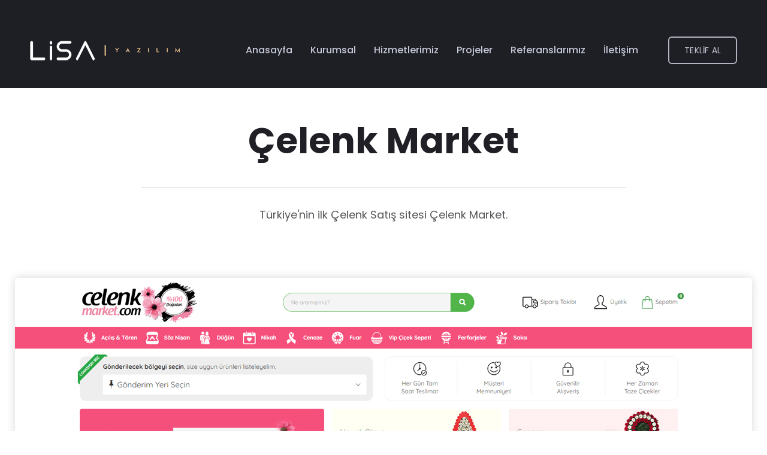

--- FILE ---
content_type: text/html; charset=utf-8
request_url: https://www.lisayazilim.com/proje/celenk-market
body_size: 5247
content:


<!DOCTYPE html>

<html xmlns="http://www.w3.org/1999/xhtml" lang="tr">
<head><meta charset="utf-8" /><meta http-equiv="x-ua-compatible" content="ie=edge" /><meta name="robots" content="index, follow" /><meta name="description" /><meta name="viewport" content="width=device-width, initial-scale=1, shrink-to-fit=no,user-scalable=no" />
    <!-- Favicon -->
    <link rel="shortcut icon" type="image/x-icon" href="../images/favicon.png" />

    <!-- CSS
    ============================================ -->
    <!-- Bootstrap CSS -->
    <link rel="stylesheet" href="../css/vendor/bootstrap.min.css" /><link rel="stylesheet" href="../css/vendor/fontawesome.css" /><link rel="stylesheet" href="../css/vendor/lightbox.css" /><link rel="stylesheet" href="../css/plugins/plugins.css" /><link rel="stylesheet" href="../css/style.css" />
    <link rel="canonical" href="https://www.lisayazilim.com/proje/celenk-market" /><meta property="og:type" content="website"/><meta property="og:title" content="Çelenk Market"/><meta property="og:description" content=""/><meta property="og:url" content="https://www.lisayazilim.com/proje/celenk-market"/>
<title>
	Çelenk Market | Lisa Yazılım
</title></head>
<body>
    <form method="post" action="./celenk-market" id="form1">
<div class="aspNetHidden">
<input type="hidden" name="__VIEWSTATE" id="__VIEWSTATE" value="/[base64]/[base64]" />
</div>

<script type="text/javascript">
//<![CDATA[
var theForm = document.forms['form1'];
if (!theForm) {
    theForm = document.form1;
}
function __doPostBack(eventTarget, eventArgument) {
    if (!theForm.onsubmit || (theForm.onsubmit() != false)) {
        theForm.__EVENTTARGET.value = eventTarget;
        theForm.__EVENTARGUMENT.value = eventArgument;
        theForm.submit();
    }
}
//]]>
</script>


<script src="/WebResource.axd?d=0NRIGn50SYO99OQPMrQ2iH9Wk9IiP5aLkio3u6nGtSAA44QLYZmPqvcrKmFsUsKhKgq4AiHsQG2RR6G6VQewGj1z7yk1&amp;t=638470235903148691" type="text/javascript"></script>

<div class="aspNetHidden">

	<input type="hidden" name="__VIEWSTATEGENERATOR" id="__VIEWSTATEGENERATOR" value="60F13F89" />
	<input type="hidden" name="__SCROLLPOSITIONX" id="__SCROLLPOSITIONX" value="0" />
	<input type="hidden" name="__SCROLLPOSITIONY" id="__SCROLLPOSITIONY" value="0" />
	<input type="hidden" name="__EVENTTARGET" id="__EVENTTARGET" value="" />
	<input type="hidden" name="__EVENTARGUMENT" id="__EVENTARGUMENT" value="" />
</div>

        <div class="main-page">
            <!-- Start Header -->
            <header class="header--sticky  header-area formobile-menu header-not-transparent black-logo-version small-logo bg-dark">
                <div class="header-wrapper" id="header-wrapper">
                    <div class="header-left">
                        <div class="logo">
                            <a href="/">
                                <img src="/images/logo/logo.png" alt="Lisa Yazılım Logo" />
                            </a>
                        </div>
                    </div>
                    <div class="header-right">
                        <div class="mainmenunav d-lg-block">
                            <!-- Start Mainmanu Nav -->
                            <nav class="main-menu-navbar ">
                                <ul class="mainmenu">
                                    <li>
                                        <a href="/">Anasayfa</a>
                                    </li>
                                    <li>
                                        <a href="/hakkimizda">Kurumsal</a>
                                    </li>
                                    <li class="has-droupdown">
                                        <a href="/hizmetler">Hizmetlerimiz</a>
                                        <ul class="submenu">
                                            
                                                    <li><a href="/hizmetler/web-tasarim">Web Tasarım</a></li>
                                                
                                                    <li><a href="/hizmetler/e-ticaret-sitesi">E-Ticaret Sitesi</a></li>
                                                
                                                    <li><a href="/hizmetler/ozel-yazilim">Özel Yazılım</a></li>
                                                
                                                    <li><a href="/hizmetler/kurumsal-seo">Kurumsal SEO</a></li>
                                                
                                                    <li><a href="/hizmetler/reklam-yonetimi">Reklam Yönetimi</a></li>
                                                
                                                    <li><a href="/hizmetler/sosyal-medya-yonetimi">Sosyal Medya Yönetimi</a></li>
                                                
                                            <li><a href="/hizmetler"><i class="fa fa-chevron-right"></i>&nbsp;Tüm Hizmetlerimiz</a></li>
                                        </ul>
                                    </li>
                                    <li>
                                        <a href="/projeler">Projeler</a>
                                    </li>
                                    <li>
                                        <a href="/referanslar">Referanslarımız</a>
                                    </li>
                                    <li>
                                        <a href="/iletisim">İletişim</a>
                                    </li>
                                </ul>
                            </nav>
                            <!-- End Mainmanu Nav -->

                        </div>
                        <div class="header-btn">
                            <a class="rn-btn" href="/teklif-formu">
                                <span>Teklif Al</span>
                            </a>
                        </div>
                        <div class="phone-btn">
                            <a class="" href="tel:02124253811">
                                <div class="icon">
                                    <i data-feather="phone"></i>
                                </div>
                                <span>(0212) 425 3811</span>
                            </a>
                        </div>
                        <!-- Start Humberger Menu  -->
                        <div class="humberger-menu d-block d-lg-none pl--20">
                            <span class="menutrigger text-white">
                                <i data-feather="menu"></i>
                            </span>
                        </div>
                        <!-- End Humberger Menu  -->
                        <!-- Start Close Menu  -->
                        <div class="close-menu d-block d-lg-none">
                            <span class="closeTrigger">
                                <i data-feather="x"></i>
                            </span>
                        </div>
                        <!-- End Close Menu  -->
                    </div>
                </div>
            </header>
            <main class="page-wrapper">
                
  

      <!-- Start Portfolio Details Area  -->
            <div class="rn-portfolio-details ptb--200 bg_color--1">
                <div class="container">
                    <div class="row">
                        <div class="col-lg-12">
                            <div class="portfolio-details">
                                <div class="inner text-center mb--90 mt-40">
                                    <h1 id="body_h_title" class="title mb-40">Çelenk Market</h1>
                                    <p>
	Türkiye&#39;nin ilk Çelenk Satış sitesi Çelenk Market.</p>

                                </div>
                                <div class="portfolio-thumb-inner">
                                    <div class="thumb mb--30">
                                        <img src="/Upload/celenkmarket_n.jpg" id="body_img_gorsel" />
                                    </div>
                                    
                                             <div class="thumb">
                                        <img src="/Upload/celenkmarket2_n.jpg" alt="Çelenk Market">
                                    </div>
                                        
                                   
                                </div>
                                <div id="body_divProjeLink" class="proje-link">
                                    <a href="https://www.celenkmarket.com/" id="body_aProjeLink" class="btn-proje-link" target="_blank" rel="nofollow"><span class='text'>celenkmarket.com</span></a>
                                </div>
                                <div class="sonraki-proje">
                                    <a href="/proje/avrasya-medikal" id="body_aSonrakiProje" class="btn-sonraki-proje-link">Sonraki Proje<i data-feather="arrow-right"></i></a>
                                </div>
                            </div>
                        </div>
                    </div>
                </div>
            </div>
            <!-- End Portfolio Details Area  -->

            </main>
            <!-- End Page Wrapper  -->
            <footer class="footer-area footer-default">
                <div class="footer-wrapper">
                    <div class="row align-items-end row--0">
                        <div class="col-lg-6">
                            <div class="footer-left">
                                <div class="inner">
                                    <span>PROJENİZ Mİ VAR?</span>
                                    <p class="h2">Projeniz
                                        <br />
                                        için</p>
                                    <a class="rn-button-style--2" href="/teklif-formu">
                                        <span>Teklif Alın</span>
                                    </a>
                                </div>
                            </div>
                        </div>
                        <div class="col-lg-6">
                            <div class="footer-right" data-black-overlay="6">
                                <div class="row">
                                    <!-- Start Single Widget -->
                                    <div class="col-lg-6 col-sm-6 col-12">
                                        <div class="footer-widget">
                                            <p class="h4">Kısayol</p>
                                            <ul class="ft-link">
                                                <li><a href="/kurumsal">Kurumsal</a></li>
                                                <li><a href="/hizmetler">Hizmetlerimiz</a></li>
                                                <li><a href="/projeler">Projelerimiz</a></li>
                                                <li><a href="/referanslar">Referanslarımız</a></li>
                                                <li><a href="/kariyer">Kariyer</a></li>
                                                <li><a href="/blog">Blog</a></li>
                                                <li><a href="/iletisim">İletişim</a></li>
                                            </ul>
                                        </div>
                                    </div>
                                    <!-- End Single Widget  -->
                                    <!-- Start Single Widget -->
                                    <div class="col-lg-6 col-sm-6 col-12 mt_mobile--30">
                                        <div class="footer-widget">
                                            <p  class="h4">Bize Ulaşın</p>
                                            <ul class="ft-link">
                                                <li><a href="mailto:info@lisayazilim.com"><i class="fa fa-envelope"></i>&nbsp;info@lisayazilim.com</a></li>
                                                <li><a href="tel:02124253811"><i class="fa fa-phone"></i>&nbsp;(0212) 425 3811</a></li>
                                                
                                                <li><a href="tel:05345437570"><i class="fa fa-phone"></i>&nbsp;(0534) 543 7570</a></li>
                                                
                                                <li><a href="#">Celaliye Mah. Tuğçe 1 Sk. No: 12 Lisa Villa Büyükçekmece / İstanbul</a></li>
                                            </ul><br/><br/>
                                            <p  class="h4">Diğer Markalarımız</p>
<a href="https://www.elivajans.com/" target="_blank" rel="nofollow"><img src="https://www.lisayazilim.com/Upload/eliv.png" style="max-width:160px;margin-right:15px; background: #fff;
    border-radius: 15px;
    padding:5px 20px;  " class="img-fluid"/></a>&nbsp;&nbsp;
<a href="https://www.bionasoft.com" target="_blank" rel="nofollow"><img src="/upload/bionasoft.png" style="max-width:160px;background: #fff;
    border-radius: 15px;
    padding:8px 20px;" class="img-fluid"/></a>
                                            <br/>   <br/>
                                            <hr style="    border-top: 2px solid #9c9eab;"/>
                                         
                                            <p  class="h4">İş Ortaklarımız</p>
<a href="/iyzico-is-ortagiyiz"><img src="https://www.lisayazilim.com/Upload/Iyzico_logo.svg.png" style="max-width:140px;margin-right:15px;    background: #fff;
    border-radius: 15px;
    padding:5px 20px;" class="img-fluid"/></a>&nbsp;&nbsp;
<a href="/paytr-is-ortagiyiz"><img src="https://www.lisayazilim.com/images/paytr.svg" style="max-width:150px" class="img-fluid"/></a>
                                        </div>
                                    </div>
                                    <!-- End Single Widget  -->

                                    <div class="col-lg-12">
                                        <div class="copyright-text">
                                            <p>Copyright  2024 Lisa Yazılım. All Rights Reserved.</p>
                                        </div>
                                    </div>
                                </div>
                            </div>
                        </div>
                    </div>
                </div>
            </footer>
        </div>
        <!-- JS
    ============================================ -->
        <!-- Modernizer JS -->
        <script src="/js/vendor/modernizr.min.js"></script>
        <!-- jQuery JS -->
        <script src="/js/vendor/jquery.js"></script>
        <!-- Bootstrap JS -->
        <script src="/js/vendor/bootstrap.min.js"></script>
        <script src="/js/vendor/stellar.js"></script>
        <script src="/js/vendor/particles.js"></script>
        <script src="/js/vendor/masonry.js"></script>
        <script src="/js/vendor/stickysidebar.js"></script>
        <script src="/js/plugins/plugins.min.js"></script>
        <!-- Main JS -->
        <script src="/js/main.js"></script>
        
        <script>
            (function (i, s, o, g, r, a, m) {
                i['GoogleAnalyticsObject'] = r; i[r] = i[r] || function () {
                    (i[r].q = i[r].q || []).push(arguments)
                }, i[r].l = 1 * new Date(); a = s.createElement(o),
                m = s.getElementsByTagName(o)[0]; a.async = 1; a.src = g; m.parentNode.insertBefore(a, m)
            })(window, document, 'script', '//www.google-analytics.com/analytics.js', 'ga');

            ga('create', 'UA-45975747-1', 'auto');
            ga('send', 'pageview');

        </script>
        


    

<script type="text/javascript">
//<![CDATA[

theForm.oldSubmit = theForm.submit;
theForm.submit = WebForm_SaveScrollPositionSubmit;

theForm.oldOnSubmit = theForm.onsubmit;
theForm.onsubmit = WebForm_SaveScrollPositionOnSubmit;
//]]>
</script>
</form>
</body>
</html>


--- FILE ---
content_type: text/css
request_url: https://www.lisayazilim.com/css/style.css
body_size: 62501
content:

@import url("https://fonts.googleapis.com/css?family=Montserrat:400,400i,500,600,700,800,900|Poppins:300,400,500,600,700,700i&display=swap");
* {
  -webkit-box-sizing: border-box;
  box-sizing: border-box;
}

article,
aside,
details,
figcaption,
figure,
footer,
header,
nav,
section,
summary {
  display: block;
}

audio,
canvas,
video {
  display: inline-block;
}

audio:not([controls]) {
  display: none;
  height: 0;
}

[hidden] {
  display: none;
}

html,
button,
input,
select,
textarea {
  font-family: "Source Sans Pro", Helvetica, sans-serif;
}

a {
  color: #d3a949;
  text-decoration: none;
}

    a:visited {
        color: #bf922a;
    }

a:focus {
  outline: thin dotted;
}

    a:active,
    a:hover {
        color: #bf922a;
        outline: 0;
    }

a:hover {
  text-decoration: underline;
}

address {
  font-style: italic;
  margin: 0 0 24px;
}

abbr[title] {
  border-bottom: 1px dotted;
}

b,
strong {
  font-weight: bold;
}

dfn {
  font-style: italic;
}

mark {
  background: #ff0;
  color: #000;
}

p {
  margin: 0 0 24px;
}

code,
kbd,
pre,
samp {
  font-family: monospace, serif;
  font-size: 14px;
  -webkit-hyphens: none;
  -moz-hyphens: none;
  -ms-hyphens: none;
  hyphens: none;
}

pre {
  background: #f5f5f5;
  color: #666;
  font-family: monospace;
  font-size: 14px;
  margin: 20px 0;
  overflow: auto;
  padding: 20px;
  white-space: pre;
  white-space: pre-wrap;
  word-wrap: break-word;
}

blockquote,
q {
  -webkit-hyphens: none;
  -moz-hyphens: none;
  -ms-hyphens: none;
  hyphens: none;
  quotes: none;
}

blockquote:before,
blockquote:after,
q:before,
q:after {
  content: "";
  content: none;
}

blockquote {
  font-size: 18px;
  font-style: italic;
  font-weight: 300;
  margin: 24px 40px;
}

blockquote blockquote {
  margin-right: 0;
}

blockquote cite,
blockquote small {
  font-size: 14px;
  font-weight: normal;
  text-transform: uppercase;
}

blockquote em,
blockquote i {
  font-style: normal;
  font-weight: 300;
}

blockquote strong,
blockquote b {
  font-weight: 400;
}

small {
  font-size: smaller;
}

sub,
sup {
  font-size: 75%;
  line-height: 0;
  position: relative;
  vertical-align: baseline;
}

sup {
  top: -0.5em;
}

sub {
  bottom: -0.25em;
}

dl {
  margin: 0 20px;
}

dt {
  font-weight: bold;
}

dd {
  margin: 0 0 20px;
}

menu,
ol,
ul {
  margin: 16px 0;
  padding: 0 0 0 40px;
}

ul {
  list-style-type: square;
}

nav ul,
nav ol {
  list-style: none;
  list-style-image: none;
}

li > ul,
li > ol {
  margin: 0;
}

img {
  -ms-interpolation-mode: bicubic;
  border: 0;
  vertical-align: middle;
}

svg:not(:root) {
  overflow: hidden;
}

figure {
  margin: 0;
}

form {
  margin: 0;
}

fieldset {
  border: 1px solid #c0c0c0;
  margin: 0 2px;
  min-width: inherit;
  padding: 0.35em 0.625em 0.75em;
}

legend {
  border: 0;
  padding: 0;
  white-space: normal;
}

button,
input,
select,
textarea {
  font-size: 100%;
  margin: 0;
  max-width: 100%;
  vertical-align: baseline;
}

button,
input {
  line-height: normal;
}

button,
html input[type="button"],
input[type="reset"],
input[type="submit"] {
  -webkit-appearance: button;
  -moz-appearance: button;
  appearance: button;
  cursor: pointer;
}

button[disabled],
input[disabled] {
  cursor: default;
}

input[type="checkbox"],
input[type="radio"] {
  padding: 0;
}

input[type="search"] {
  -webkit-appearance: textfield;
  -moz-appearance: textfield;
  appearance: textfield;
  appearance: textfield;
  padding-right: 2px;
  width: 270px;
}

input[type="search"]::-webkit-search-decoration {
  -webkit-appearance: none;
  appearance: none;
}

button::-moz-focus-inner,
input::-moz-focus-inner {
  border: 0;
  padding: 0;
}

textarea {
  overflow: auto;
  vertical-align: top;
}

table {
  border-bottom: 1px solid #ededed;
  border-collapse: collapse;
  border-spacing: 0;
  font-size: 14px;
  line-height: 2;
  margin: 0 0 20px;
  width: 100%;
}

caption,
th,
td {
  font-weight: normal;
  text-align: left;
}

caption {
  font-size: 16px;
  margin: 20px 0;
}

th {
  font-weight: bold;
  text-transform: uppercase;
}

td {
  border-top: 1px solid #ededed;
  padding: 6px 10px 6px 0;
}

del {
  color: #333;
}

ins {
  background: #fff9c0;
  text-decoration: none;
}

hr {
  background-size: 4px 4px;
  border: 0;
  height: 1px;
  margin: 0 0 24px;
}

/**
 * Typography
 */
* {
  -webkit-box-sizing: border-box;
          box-sizing: border-box;
}

img {
  max-width: 100%;
}

html {
  overflow: hidden;
  overflow-y: auto;
}

body {
  overflow: hidden;
  font-size: 14px;
  line-height: 1.71429;
  -webkit-font-smoothing: antialiased;
  -moz-osx-font-smoothing: grayscale;
  font-family: "Poppins", sans-serif;
  color: #1d1d24;
  font-weight: 400;
}

a {
  -webkit-transition: all 0.4s ease-in-out 0s;
  -o-transition: all 0.4s ease-in-out 0s;
  transition: all 0.4s ease-in-out 0s;
}

h1,
h2,
h3,
h4,
h5,
h6,
.h1,
.h2,
.h3,
.h4,
.h5,
.h6,
address,
p,
pre,
blockquote,
dl,
dd,
menu,
ol,
ul,
table,
caption,
hr {
  margin: 0;
  margin-bottom: 15px;
}

h1,
h2,
h3,
h4,
h5,
h6,
.h1,
.h2,
.h3,
.h4,
.h5,
.h6 {
  font-family: "Poppins", sans-serif;
  line-height: 1.4074;
  color: #1f1f25;
}

h1,
.h1 {
  font-size: 64px;
}

h2,
.h2 {
  font-size: 54px;
}

h3,
.h3 {
  font-size: 24px;
}

h4,
.h4 {
  font-size: 20px;
}

h5,
.h5 {
  font-size: 18px;
}

h6,
.h6 {
  font-size: 16px;
}

@media only screen and (min-width: 768px) and (max-width: 991px) {
  h1,
  .h1 {
    font-size: 60px;
  }
  h2,
  .h2 {
    font-size: 52px;
  }
  h3,
  .h3 {
    font-size: 22px;
  }
}

@media only screen and (max-width: 767px) {
  h1,
  .h1 {
    font-size: 58px;
  }
  h2,
  .h2 {
    font-size: 50px;
  }
  h3,
  .h3 {
    font-size: 22px;
  }
}

@media only screen and (max-width: 575px) {
  h1,
  .h1 {
    font-size: 50px;
  }
}

h1,
.h1,
h2,
.h2,
h3,
.h3 {
  font-weight: 700;
}

h4,
.h4,
h5,
.h5 {
  font-weight: 600;
}

h6,
.h6 {
  font-weight: 500;
}

a:hover,
a:focus,
a:active {
  text-decoration: none;
  outline: none;
}

a:visited {
  color: inherit;
}

input,
button,
select,
textarea {
  background: transparent;
  border: 1px solid #d4d4d4;
  -webkit-transition: all 0.4s ease-out 0s;
  -o-transition: all 0.4s ease-out 0s;
  transition: all 0.4s ease-out 0s;
  color: #1d1d24;
}

input:focus, input:active,
button:focus,
button:active,
select:focus,
select:active,
textarea:focus,
textarea:active {
  outline: none;
  border-color: #ba8c26;
}

input,
select,
textarea {
  width: 100%;
  font-size: 14px;
}

input,
select {
  height: 40px;
  padding: 0 15px;
}

ul.liststyle.bullet li {
  font-size: 18px;
  line-height: 30px;
  color: rgba(29, 29, 36, 0.75);
  position: relative;
  padding-left: 30px;
}

@media only screen and (max-width: 767px) {
  ul.liststyle.bullet li {
    padding-left: 19px;
  }
}

ul.liststyle.bullet li::before {
  position: absolute;
  content: "";
  width: 6px;
  height: 6px;
  border-radius: 100%;
  background: rgba(29, 29, 36, 0.75);
  left: 0;
  top: 10px;
}

ul.liststyle.bullet li + li {
  margin-top: 8px;
}

/*=====================
Common Css 
=======================*/
.textBlack {
  color: #000000;
}

.bodyColor {
  color: #535353;
}

.single-service.service__style--2:hover .content h3.title, .single-service.service__style--2:hover .content p {
  color: #ffffff;
}

.color-1 {
  color: #8956e2;
}

.color-2 {
  color: #11ccd3;
}

.color-3 {
  color: #f4769a;
}

.color-4 {
  color: #2f21b3;
}

.bgcolor-4 {
  background: #2f21b3;
}

.mainmenunav ul.mainmenu, .mainmenunav ul.mainmenu > li > ul.submenu, .color-white .mainmenunav ul.mainmenu, .color-black .mainmenunav ul.mainmenu, .breadcrumb-inner .page-list, .rn-pagination ul.page-list, ul.brand-style, ul.nav.tab-style--1, .list-style--1, ul.list-style, .blog-single-page-title ul.blog-meta {
  padding: 0;
  margin: 0;
  list-style: none;
}

.liststyle {
  padding: 0;
  margin: 0;
  list-style: none;
}

.header-area .header-wrapper a.rn-btn, .mainmenunav ul.mainmenu > li > a, .mainmenunav ul.mainmenu > li > ul.submenu, .mainmenunav ul.mainmenu > li > ul.submenu li a, a.btn-transparent, a.btn-transparent::after, a.rn-btn,
button.rn-btn, .rn-pagination ul.page-list li a::before, ul.social-share li a, .footer-default .footer-right .footer-widget ul.ft-link li a, .portfolio, .portfolio .thumbnail-inner::before, .portfolio .thumbnail::after, .portfolio .bg-blr-image, .portfolio .content .inner .portfolio-button, .portfolio-tilthover .portfolio .bg-blr-image, .portfolio-tilthover .portfolio .content, .portfolio-sacousel-inner .slick-dots li button::after,
.rn-slick-dot .slick-dots li button::after, .portfolio-style--3, .portfolio-style--3 .thumbnail a img, .portfolio-style--3 .thumbnail a::after, .portfolio-style--3 .content, .portfolio-style--3 .content::before, .portfolio-style--3 .content h4.title a, .portfolio-style--3 .content .portfolio-btn, .single-service.service__style--1, .single-service.service__style--1 .icon, .single-service.service__style--1 .content h3.title, .single-service.service__style--1 .content p, .single-service.service__style--2 a, .single-service.service__style--2 .icon, .single-service.service__style--2 .content h3.title, .single-service.service__style--2 .content p, .single-service.service__style--2 a::before, .single-service.service__style--3, .single-service.service__style--4, .single-service.service__style--4::before, .single-service.service__style--4 .icon, .single-service.service__style--4 .content h3.title, .single-service.service__style--4 .content p, .team .thumbnail img, .team .thumbnail::after, ul.nav.tab-style--1 li a, ul.nav.tab-style--1 li a::before, .rn-address .icon, .rn-address .inner p a, input,
textarea, .blog.blog-style--1, .blog.blog-style--1 .thumbnail a img, .blog.blog-style--1 .thumbnail a::after, .blog.blog-style--1 .content, .blog.blog-style--1 .content::before, .blog.blog-style--1 .content h4.title a, .blog.blog-style--1 .content .blog-btn, .related-work .inner h4 a, .single-demo a, .pv-tab-button li span::after,
.pv-tab-button button span::after {
  -webkit-transition: all 0.3s cubic-bezier(0.645, 0.045, 0.355, 1);
  -o-transition: all 0.3s cubic-bezier(0.645, 0.045, 0.355, 1);
  transition: all 0.3s cubic-bezier(0.645, 0.045, 0.355, 1);
}

.about-us-list h3.title {
  font-weight: 500;
}

.section-title-default h2.title {
  font-weight: 400;
}

.fontWeight900 {
  font-weight: 900 !important;
}

.fontWeight800 {
  font-weight: 800 !important;
}

.fontWeight700 {
  font-weight: 700 !important;
}

.fontWeight600 {
  font-weight: 600 !important;
}

.fontWeight500 {
  font-weight: 500 !important;
}

.fontWeight400 {
  font-weight: 400 !important;
}

.fontWeight300 {
  font-weight: 300 !important;
}

.single-service.service__style--1, .single-service.service__style--2, .single-service.service__style--3 {
  position: relative;
}

.textUpper {
  text-transform: uppercase;
}

.textCap {
  text-transform: capitalize;
}

p:last-child {
  margin-bottom: 0;
}

.bg_image {
  background-repeat: no-repeat;
  background-size: cover;
  background-position: center center;
}

.text-default-gradient {
  background: -webkit-gradient(linear, left top, right top, color-stop(50%, #f2ce7c), color-stop(50%, #a67300));
  background: -webkit-linear-gradient(left, #f2ce7c 50%, #a67300 50%);
  background: -o-linear-gradient(left, #f2ce7c 50%, #a67300 50%);
  background: linear-gradient(to right, #f2ce7c 50%, #a67300 50%);
  -webkit-background-clip: text;
  -webkit-text-fill-color: transparent;
}

.theme-gradient {
  background: -webkit-linear-gradient(349deg, #f2ce7c 0, #a67300 100%);
  background: -o-linear-gradient(349deg, #f2ce7c 0, #a67300 100%);
  background: linear-gradient(-259deg, #f2ce7c 0, #a67300 100%);
}

.rn-pagination ul.page-list li a::before {
  background: -webkit-linear-gradient(349deg, #f2ce7c 0, #a67300 100%);
  background: -o-linear-gradient(349deg, #f2ce7c 0, #a67300 100%);
  background: linear-gradient(-259deg, #f2ce7c 0, #a67300 100%);
}

/*!
Animate.css - http://daneden.me/animate
Version - 3.4.0
Licensed under the MIT license - http://opensource.org/licenses/MIT

Copyright (c) 2015 Daniel Eden
*/
.animated {
  -webkit-animation-duration: 1s;
  animation-duration: 1s;
  -webkit-animation-fill-mode: both;
  animation-fill-mode: both;
}

.animated.infinite {
  -webkit-animation-iteration-count: infinite;
  animation-iteration-count: infinite;
}

.animated.hinge {
  -webkit-animation-duration: 2s;
  animation-duration: 2s;
}

.animated.bounceIn,
.animated.bounceOut {
  -webkit-animation-duration: .75s;
  animation-duration: .75s;
}

.animated.flipOutX,
.animated.flipOutY {
  -webkit-animation-duration: .75s;
  animation-duration: .75s;
}

@-webkit-keyframes bounce {
  from, 20%, 53%, 80%, to {
    -webkit-animation-timing-function: cubic-bezier(0.215, 0.61, 0.355, 1);
    animation-timing-function: cubic-bezier(0.215, 0.61, 0.355, 1);
    -webkit-transform: translate3d(0, 0, 0);
    transform: translate3d(0, 0, 0);
  }
  40%, 43% {
    -webkit-animation-timing-function: cubic-bezier(0.755, 0.05, 0.855, 0.06);
    animation-timing-function: cubic-bezier(0.755, 0.05, 0.855, 0.06);
    -webkit-transform: translate3d(0, -30px, 0);
    transform: translate3d(0, -30px, 0);
  }
  70% {
    -webkit-animation-timing-function: cubic-bezier(0.755, 0.05, 0.855, 0.06);
    animation-timing-function: cubic-bezier(0.755, 0.05, 0.855, 0.06);
    -webkit-transform: translate3d(0, -15px, 0);
    transform: translate3d(0, -15px, 0);
  }
  90% {
    -webkit-transform: translate3d(0, -4px, 0);
    transform: translate3d(0, -4px, 0);
  }
}

@keyframes bounce {
  from, 20%, 53%, 80%, to {
    -webkit-animation-timing-function: cubic-bezier(0.215, 0.61, 0.355, 1);
    animation-timing-function: cubic-bezier(0.215, 0.61, 0.355, 1);
    -webkit-transform: translate3d(0, 0, 0);
    transform: translate3d(0, 0, 0);
  }
  40%, 43% {
    -webkit-animation-timing-function: cubic-bezier(0.755, 0.05, 0.855, 0.06);
    animation-timing-function: cubic-bezier(0.755, 0.05, 0.855, 0.06);
    -webkit-transform: translate3d(0, -30px, 0);
    transform: translate3d(0, -30px, 0);
  }
  70% {
    -webkit-animation-timing-function: cubic-bezier(0.755, 0.05, 0.855, 0.06);
    animation-timing-function: cubic-bezier(0.755, 0.05, 0.855, 0.06);
    -webkit-transform: translate3d(0, -15px, 0);
    transform: translate3d(0, -15px, 0);
  }
  90% {
    -webkit-transform: translate3d(0, -4px, 0);
    transform: translate3d(0, -4px, 0);
  }
}

.bounce {
  -webkit-animation-name: bounce;
  animation-name: bounce;
  -webkit-transform-origin: center bottom;
  -ms-transform-origin: center bottom;
      transform-origin: center bottom;
}

@-webkit-keyframes flash {
  from, 50%, to {
    opacity: 1;
  }
  25%, 75% {
    opacity: 0;
  }
}

@keyframes flash {
  from, 50%, to {
    opacity: 1;
  }
  25%, 75% {
    opacity: 0;
  }
}

.flash {
  -webkit-animation-name: flash;
  animation-name: flash;
}

/* originally authored by Nick Pettit - https://github.com/nickpettit/glide */
@-webkit-keyframes pulse {
  from {
    -webkit-transform: scale3d(1, 1, 1);
    transform: scale3d(1, 1, 1);
  }
  50% {
    -webkit-transform: scale3d(1.05, 1.05, 1.05);
    transform: scale3d(1.05, 1.05, 1.05);
  }
  to {
    -webkit-transform: scale3d(1, 1, 1);
    transform: scale3d(1, 1, 1);
  }
}

@keyframes pulse {
  from {
    -webkit-transform: scale3d(1, 1, 1);
    transform: scale3d(1, 1, 1);
  }
  50% {
    -webkit-transform: scale3d(1.05, 1.05, 1.05);
    transform: scale3d(1.05, 1.05, 1.05);
  }
  to {
    -webkit-transform: scale3d(1, 1, 1);
    transform: scale3d(1, 1, 1);
  }
}

.pulse {
  -webkit-animation-name: pulse;
  animation-name: pulse;
}

@-webkit-keyframes rubberBand {
  from {
    -webkit-transform: scale3d(1, 1, 1);
    transform: scale3d(1, 1, 1);
  }
  30% {
    -webkit-transform: scale3d(1.25, 0.75, 1);
    transform: scale3d(1.25, 0.75, 1);
  }
  40% {
    -webkit-transform: scale3d(0.75, 1.25, 1);
    transform: scale3d(0.75, 1.25, 1);
  }
  50% {
    -webkit-transform: scale3d(1.15, 0.85, 1);
    transform: scale3d(1.15, 0.85, 1);
  }
  65% {
    -webkit-transform: scale3d(0.95, 1.05, 1);
    transform: scale3d(0.95, 1.05, 1);
  }
  75% {
    -webkit-transform: scale3d(1.05, 0.95, 1);
    transform: scale3d(1.05, 0.95, 1);
  }
  to {
    -webkit-transform: scale3d(1, 1, 1);
    transform: scale3d(1, 1, 1);
  }
}

@keyframes rubberBand {
  from {
    -webkit-transform: scale3d(1, 1, 1);
    transform: scale3d(1, 1, 1);
  }
  30% {
    -webkit-transform: scale3d(1.25, 0.75, 1);
    transform: scale3d(1.25, 0.75, 1);
  }
  40% {
    -webkit-transform: scale3d(0.75, 1.25, 1);
    transform: scale3d(0.75, 1.25, 1);
  }
  50% {
    -webkit-transform: scale3d(1.15, 0.85, 1);
    transform: scale3d(1.15, 0.85, 1);
  }
  65% {
    -webkit-transform: scale3d(0.95, 1.05, 1);
    transform: scale3d(0.95, 1.05, 1);
  }
  75% {
    -webkit-transform: scale3d(1.05, 0.95, 1);
    transform: scale3d(1.05, 0.95, 1);
  }
  to {
    -webkit-transform: scale3d(1, 1, 1);
    transform: scale3d(1, 1, 1);
  }
}

.rubberBand {
  -webkit-animation-name: rubberBand;
  animation-name: rubberBand;
}

@-webkit-keyframes shake {
  from, to {
    -webkit-transform: translate3d(0, 0, 0);
    transform: translate3d(0, 0, 0);
  }
  10%, 30%, 50%, 70%, 90% {
    -webkit-transform: translate3d(-10px, 0, 0);
    transform: translate3d(-10px, 0, 0);
  }
  20%, 40%, 60%, 80% {
    -webkit-transform: translate3d(10px, 0, 0);
    transform: translate3d(10px, 0, 0);
  }
}

@keyframes shake {
  from, to {
    -webkit-transform: translate3d(0, 0, 0);
    transform: translate3d(0, 0, 0);
  }
  10%, 30%, 50%, 70%, 90% {
    -webkit-transform: translate3d(-10px, 0, 0);
    transform: translate3d(-10px, 0, 0);
  }
  20%, 40%, 60%, 80% {
    -webkit-transform: translate3d(10px, 0, 0);
    transform: translate3d(10px, 0, 0);
  }
}

.shake {
  -webkit-animation-name: shake;
  animation-name: shake;
}

@-webkit-keyframes swing {
  20% {
    -webkit-transform: rotate3d(0, 0, 1, 15deg);
    transform: rotate3d(0, 0, 1, 15deg);
  }
  40% {
    -webkit-transform: rotate3d(0, 0, 1, -10deg);
    transform: rotate3d(0, 0, 1, -10deg);
  }
  60% {
    -webkit-transform: rotate3d(0, 0, 1, 5deg);
    transform: rotate3d(0, 0, 1, 5deg);
  }
  80% {
    -webkit-transform: rotate3d(0, 0, 1, -5deg);
    transform: rotate3d(0, 0, 1, -5deg);
  }
  to {
    -webkit-transform: rotate3d(0, 0, 1, 0deg);
    transform: rotate3d(0, 0, 1, 0deg);
  }
}

@keyframes swing {
  20% {
    -webkit-transform: rotate3d(0, 0, 1, 15deg);
    transform: rotate3d(0, 0, 1, 15deg);
  }
  40% {
    -webkit-transform: rotate3d(0, 0, 1, -10deg);
    transform: rotate3d(0, 0, 1, -10deg);
  }
  60% {
    -webkit-transform: rotate3d(0, 0, 1, 5deg);
    transform: rotate3d(0, 0, 1, 5deg);
  }
  80% {
    -webkit-transform: rotate3d(0, 0, 1, -5deg);
    transform: rotate3d(0, 0, 1, -5deg);
  }
  to {
    -webkit-transform: rotate3d(0, 0, 1, 0deg);
    transform: rotate3d(0, 0, 1, 0deg);
  }
}

.swing {
  -webkit-transform-origin: top center;
  -ms-transform-origin: top center;
      transform-origin: top center;
  -webkit-animation-name: swing;
  animation-name: swing;
}

@-webkit-keyframes tada {
  from {
    -webkit-transform: scale3d(1, 1, 1);
    transform: scale3d(1, 1, 1);
  }
  10%, 20% {
    -webkit-transform: scale3d(0.9, 0.9, 0.9) rotate3d(0, 0, 1, -3deg);
    transform: scale3d(0.9, 0.9, 0.9) rotate3d(0, 0, 1, -3deg);
  }
  30%, 50%, 70%, 90% {
    -webkit-transform: scale3d(1.1, 1.1, 1.1) rotate3d(0, 0, 1, 3deg);
    transform: scale3d(1.1, 1.1, 1.1) rotate3d(0, 0, 1, 3deg);
  }
  40%, 60%, 80% {
    -webkit-transform: scale3d(1.1, 1.1, 1.1) rotate3d(0, 0, 1, -3deg);
    transform: scale3d(1.1, 1.1, 1.1) rotate3d(0, 0, 1, -3deg);
  }
  to {
    -webkit-transform: scale3d(1, 1, 1);
    transform: scale3d(1, 1, 1);
  }
}

@keyframes tada {
  from {
    -webkit-transform: scale3d(1, 1, 1);
    transform: scale3d(1, 1, 1);
  }
  10%, 20% {
    -webkit-transform: scale3d(0.9, 0.9, 0.9) rotate3d(0, 0, 1, -3deg);
    transform: scale3d(0.9, 0.9, 0.9) rotate3d(0, 0, 1, -3deg);
  }
  30%, 50%, 70%, 90% {
    -webkit-transform: scale3d(1.1, 1.1, 1.1) rotate3d(0, 0, 1, 3deg);
    transform: scale3d(1.1, 1.1, 1.1) rotate3d(0, 0, 1, 3deg);
  }
  40%, 60%, 80% {
    -webkit-transform: scale3d(1.1, 1.1, 1.1) rotate3d(0, 0, 1, -3deg);
    transform: scale3d(1.1, 1.1, 1.1) rotate3d(0, 0, 1, -3deg);
  }
  to {
    -webkit-transform: scale3d(1, 1, 1);
    transform: scale3d(1, 1, 1);
  }
}

.tada {
  -webkit-animation-name: tada;
  animation-name: tada;
}

/* originally authored by Nick Pettit - https://github.com/nickpettit/glide */
@-webkit-keyframes wobble {
  from {
    -webkit-transform: none;
    transform: none;
  }
  15% {
    -webkit-transform: translate3d(-25%, 0, 0) rotate3d(0, 0, 1, -5deg);
    transform: translate3d(-25%, 0, 0) rotate3d(0, 0, 1, -5deg);
  }
  30% {
    -webkit-transform: translate3d(20%, 0, 0) rotate3d(0, 0, 1, 3deg);
    transform: translate3d(20%, 0, 0) rotate3d(0, 0, 1, 3deg);
  }
  45% {
    -webkit-transform: translate3d(-15%, 0, 0) rotate3d(0, 0, 1, -3deg);
    transform: translate3d(-15%, 0, 0) rotate3d(0, 0, 1, -3deg);
  }
  60% {
    -webkit-transform: translate3d(10%, 0, 0) rotate3d(0, 0, 1, 2deg);
    transform: translate3d(10%, 0, 0) rotate3d(0, 0, 1, 2deg);
  }
  75% {
    -webkit-transform: translate3d(-5%, 0, 0) rotate3d(0, 0, 1, -1deg);
    transform: translate3d(-5%, 0, 0) rotate3d(0, 0, 1, -1deg);
  }
  to {
    -webkit-transform: none;
    transform: none;
  }
}

@keyframes wobble {
  from {
    -webkit-transform: none;
    transform: none;
  }
  15% {
    -webkit-transform: translate3d(-25%, 0, 0) rotate3d(0, 0, 1, -5deg);
    transform: translate3d(-25%, 0, 0) rotate3d(0, 0, 1, -5deg);
  }
  30% {
    -webkit-transform: translate3d(20%, 0, 0) rotate3d(0, 0, 1, 3deg);
    transform: translate3d(20%, 0, 0) rotate3d(0, 0, 1, 3deg);
  }
  45% {
    -webkit-transform: translate3d(-15%, 0, 0) rotate3d(0, 0, 1, -3deg);
    transform: translate3d(-15%, 0, 0) rotate3d(0, 0, 1, -3deg);
  }
  60% {
    -webkit-transform: translate3d(10%, 0, 0) rotate3d(0, 0, 1, 2deg);
    transform: translate3d(10%, 0, 0) rotate3d(0, 0, 1, 2deg);
  }
  75% {
    -webkit-transform: translate3d(-5%, 0, 0) rotate3d(0, 0, 1, -1deg);
    transform: translate3d(-5%, 0, 0) rotate3d(0, 0, 1, -1deg);
  }
  to {
    -webkit-transform: none;
    transform: none;
  }
}

.wobble {
  -webkit-animation-name: wobble;
  animation-name: wobble;
}

@-webkit-keyframes jello {
  from, 11.1%, to {
    -webkit-transform: none;
    transform: none;
  }
  22.2% {
    -webkit-transform: skewX(-12.5deg) skewY(-12.5deg);
    transform: skewX(-12.5deg) skewY(-12.5deg);
  }
  33.3% {
    -webkit-transform: skewX(6.25deg) skewY(6.25deg);
    transform: skewX(6.25deg) skewY(6.25deg);
  }
  44.4% {
    -webkit-transform: skewX(-3.125deg) skewY(-3.125deg);
    transform: skewX(-3.125deg) skewY(-3.125deg);
  }
  55.5% {
    -webkit-transform: skewX(1.5625deg) skewY(1.5625deg);
    transform: skewX(1.5625deg) skewY(1.5625deg);
  }
  66.6% {
    -webkit-transform: skewX(-0.78125deg) skewY(-0.78125deg);
    transform: skewX(-0.78125deg) skewY(-0.78125deg);
  }
  77.7% {
    -webkit-transform: skewX(0.39063deg) skewY(0.39063deg);
    transform: skewX(0.39063deg) skewY(0.39063deg);
  }
  88.8% {
    -webkit-transform: skewX(-0.19531deg) skewY(-0.19531deg);
    transform: skewX(-0.19531deg) skewY(-0.19531deg);
  }
}

@keyframes jello {
  from, 11.1%, to {
    -webkit-transform: none;
    transform: none;
  }
  22.2% {
    -webkit-transform: skewX(-12.5deg) skewY(-12.5deg);
    transform: skewX(-12.5deg) skewY(-12.5deg);
  }
  33.3% {
    -webkit-transform: skewX(6.25deg) skewY(6.25deg);
    transform: skewX(6.25deg) skewY(6.25deg);
  }
  44.4% {
    -webkit-transform: skewX(-3.125deg) skewY(-3.125deg);
    transform: skewX(-3.125deg) skewY(-3.125deg);
  }
  55.5% {
    -webkit-transform: skewX(1.5625deg) skewY(1.5625deg);
    transform: skewX(1.5625deg) skewY(1.5625deg);
  }
  66.6% {
    -webkit-transform: skewX(-0.78125deg) skewY(-0.78125deg);
    transform: skewX(-0.78125deg) skewY(-0.78125deg);
  }
  77.7% {
    -webkit-transform: skewX(0.39063deg) skewY(0.39063deg);
    transform: skewX(0.39063deg) skewY(0.39063deg);
  }
  88.8% {
    -webkit-transform: skewX(-0.19531deg) skewY(-0.19531deg);
    transform: skewX(-0.19531deg) skewY(-0.19531deg);
  }
}

.jello {
  -webkit-animation-name: jello;
  animation-name: jello;
  -webkit-transform-origin: center;
  -ms-transform-origin: center;
      transform-origin: center;
}

@-webkit-keyframes bounceIn {
  from, 20%, 40%, 60%, 80%, to {
    -webkit-animation-timing-function: cubic-bezier(0.215, 0.61, 0.355, 1);
    animation-timing-function: cubic-bezier(0.215, 0.61, 0.355, 1);
  }
  0% {
    opacity: 0;
    -webkit-transform: scale3d(0.3, 0.3, 0.3);
    transform: scale3d(0.3, 0.3, 0.3);
  }
  20% {
    -webkit-transform: scale3d(1.1, 1.1, 1.1);
    transform: scale3d(1.1, 1.1, 1.1);
  }
  40% {
    -webkit-transform: scale3d(0.9, 0.9, 0.9);
    transform: scale3d(0.9, 0.9, 0.9);
  }
  60% {
    opacity: 1;
    -webkit-transform: scale3d(1.03, 1.03, 1.03);
    transform: scale3d(1.03, 1.03, 1.03);
  }
  80% {
    -webkit-transform: scale3d(0.97, 0.97, 0.97);
    transform: scale3d(0.97, 0.97, 0.97);
  }
  to {
    opacity: 1;
    -webkit-transform: scale3d(1, 1, 1);
    transform: scale3d(1, 1, 1);
  }
}

@keyframes bounceIn {
  from, 20%, 40%, 60%, 80%, to {
    -webkit-animation-timing-function: cubic-bezier(0.215, 0.61, 0.355, 1);
    animation-timing-function: cubic-bezier(0.215, 0.61, 0.355, 1);
  }
  0% {
    opacity: 0;
    -webkit-transform: scale3d(0.3, 0.3, 0.3);
    transform: scale3d(0.3, 0.3, 0.3);
  }
  20% {
    -webkit-transform: scale3d(1.1, 1.1, 1.1);
    transform: scale3d(1.1, 1.1, 1.1);
  }
  40% {
    -webkit-transform: scale3d(0.9, 0.9, 0.9);
    transform: scale3d(0.9, 0.9, 0.9);
  }
  60% {
    opacity: 1;
    -webkit-transform: scale3d(1.03, 1.03, 1.03);
    transform: scale3d(1.03, 1.03, 1.03);
  }
  80% {
    -webkit-transform: scale3d(0.97, 0.97, 0.97);
    transform: scale3d(0.97, 0.97, 0.97);
  }
  to {
    opacity: 1;
    -webkit-transform: scale3d(1, 1, 1);
    transform: scale3d(1, 1, 1);
  }
}

.bounceIn {
  -webkit-animation-name: bounceIn;
  animation-name: bounceIn;
}

@-webkit-keyframes bounceInDown {
  from, 60%, 75%, 90%, to {
    -webkit-animation-timing-function: cubic-bezier(0.215, 0.61, 0.355, 1);
    animation-timing-function: cubic-bezier(0.215, 0.61, 0.355, 1);
  }
  0% {
    opacity: 0;
    -webkit-transform: translate3d(0, -3000px, 0);
    transform: translate3d(0, -3000px, 0);
  }
  60% {
    opacity: 1;
    -webkit-transform: translate3d(0, 25px, 0);
    transform: translate3d(0, 25px, 0);
  }
  75% {
    -webkit-transform: translate3d(0, -10px, 0);
    transform: translate3d(0, -10px, 0);
  }
  90% {
    -webkit-transform: translate3d(0, 5px, 0);
    transform: translate3d(0, 5px, 0);
  }
  to {
    -webkit-transform: none;
    transform: none;
  }
}

@keyframes bounceInDown {
  from, 60%, 75%, 90%, to {
    -webkit-animation-timing-function: cubic-bezier(0.215, 0.61, 0.355, 1);
    animation-timing-function: cubic-bezier(0.215, 0.61, 0.355, 1);
  }
  0% {
    opacity: 0;
    -webkit-transform: translate3d(0, -3000px, 0);
    transform: translate3d(0, -3000px, 0);
  }
  60% {
    opacity: 1;
    -webkit-transform: translate3d(0, 25px, 0);
    transform: translate3d(0, 25px, 0);
  }
  75% {
    -webkit-transform: translate3d(0, -10px, 0);
    transform: translate3d(0, -10px, 0);
  }
  90% {
    -webkit-transform: translate3d(0, 5px, 0);
    transform: translate3d(0, 5px, 0);
  }
  to {
    -webkit-transform: none;
    transform: none;
  }
}

.bounceInDown {
  -webkit-animation-name: bounceInDown;
  animation-name: bounceInDown;
}

@-webkit-keyframes bounceInLeft {
  from, 60%, 75%, 90%, to {
    -webkit-animation-timing-function: cubic-bezier(0.215, 0.61, 0.355, 1);
    animation-timing-function: cubic-bezier(0.215, 0.61, 0.355, 1);
  }
  0% {
    opacity: 0;
    -webkit-transform: translate3d(-3000px, 0, 0);
    transform: translate3d(-3000px, 0, 0);
  }
  60% {
    opacity: 1;
    -webkit-transform: translate3d(25px, 0, 0);
    transform: translate3d(25px, 0, 0);
  }
  75% {
    -webkit-transform: translate3d(-10px, 0, 0);
    transform: translate3d(-10px, 0, 0);
  }
  90% {
    -webkit-transform: translate3d(5px, 0, 0);
    transform: translate3d(5px, 0, 0);
  }
  to {
    -webkit-transform: none;
    transform: none;
  }
}

@keyframes bounceInLeft {
  from, 60%, 75%, 90%, to {
    -webkit-animation-timing-function: cubic-bezier(0.215, 0.61, 0.355, 1);
    animation-timing-function: cubic-bezier(0.215, 0.61, 0.355, 1);
  }
  0% {
    opacity: 0;
    -webkit-transform: translate3d(-3000px, 0, 0);
    transform: translate3d(-3000px, 0, 0);
  }
  60% {
    opacity: 1;
    -webkit-transform: translate3d(25px, 0, 0);
    transform: translate3d(25px, 0, 0);
  }
  75% {
    -webkit-transform: translate3d(-10px, 0, 0);
    transform: translate3d(-10px, 0, 0);
  }
  90% {
    -webkit-transform: translate3d(5px, 0, 0);
    transform: translate3d(5px, 0, 0);
  }
  to {
    -webkit-transform: none;
    transform: none;
  }
}

.bounceInLeft {
  -webkit-animation-name: bounceInLeft;
  animation-name: bounceInLeft;
}

@-webkit-keyframes bounceInRight {
  from, 60%, 75%, 90%, to {
    -webkit-animation-timing-function: cubic-bezier(0.215, 0.61, 0.355, 1);
    animation-timing-function: cubic-bezier(0.215, 0.61, 0.355, 1);
  }
  from {
    opacity: 0;
    -webkit-transform: translate3d(3000px, 0, 0);
    transform: translate3d(3000px, 0, 0);
  }
  60% {
    opacity: 1;
    -webkit-transform: translate3d(-25px, 0, 0);
    transform: translate3d(-25px, 0, 0);
  }
  75% {
    -webkit-transform: translate3d(10px, 0, 0);
    transform: translate3d(10px, 0, 0);
  }
  90% {
    -webkit-transform: translate3d(-5px, 0, 0);
    transform: translate3d(-5px, 0, 0);
  }
  to {
    -webkit-transform: none;
    transform: none;
  }
}

@keyframes bounceInRight {
  from, 60%, 75%, 90%, to {
    -webkit-animation-timing-function: cubic-bezier(0.215, 0.61, 0.355, 1);
    animation-timing-function: cubic-bezier(0.215, 0.61, 0.355, 1);
  }
  from {
    opacity: 0;
    -webkit-transform: translate3d(3000px, 0, 0);
    transform: translate3d(3000px, 0, 0);
  }
  60% {
    opacity: 1;
    -webkit-transform: translate3d(-25px, 0, 0);
    transform: translate3d(-25px, 0, 0);
  }
  75% {
    -webkit-transform: translate3d(10px, 0, 0);
    transform: translate3d(10px, 0, 0);
  }
  90% {
    -webkit-transform: translate3d(-5px, 0, 0);
    transform: translate3d(-5px, 0, 0);
  }
  to {
    -webkit-transform: none;
    transform: none;
  }
}

.bounceInRight {
  -webkit-animation-name: bounceInRight;
  animation-name: bounceInRight;
}

@-webkit-keyframes bounceInUp {
  from, 60%, 75%, 90%, to {
    -webkit-animation-timing-function: cubic-bezier(0.215, 0.61, 0.355, 1);
    animation-timing-function: cubic-bezier(0.215, 0.61, 0.355, 1);
  }
  from {
    opacity: 0;
    -webkit-transform: translate3d(0, 3000px, 0);
    transform: translate3d(0, 3000px, 0);
  }
  60% {
    opacity: 1;
    -webkit-transform: translate3d(0, -20px, 0);
    transform: translate3d(0, -20px, 0);
  }
  75% {
    -webkit-transform: translate3d(0, 10px, 0);
    transform: translate3d(0, 10px, 0);
  }
  90% {
    -webkit-transform: translate3d(0, -5px, 0);
    transform: translate3d(0, -5px, 0);
  }
  to {
    -webkit-transform: translate3d(0, 0, 0);
    transform: translate3d(0, 0, 0);
  }
}

@keyframes bounceInUp {
  from, 60%, 75%, 90%, to {
    -webkit-animation-timing-function: cubic-bezier(0.215, 0.61, 0.355, 1);
    animation-timing-function: cubic-bezier(0.215, 0.61, 0.355, 1);
  }
  from {
    opacity: 0;
    -webkit-transform: translate3d(0, 3000px, 0);
    transform: translate3d(0, 3000px, 0);
  }
  60% {
    opacity: 1;
    -webkit-transform: translate3d(0, -20px, 0);
    transform: translate3d(0, -20px, 0);
  }
  75% {
    -webkit-transform: translate3d(0, 10px, 0);
    transform: translate3d(0, 10px, 0);
  }
  90% {
    -webkit-transform: translate3d(0, -5px, 0);
    transform: translate3d(0, -5px, 0);
  }
  to {
    -webkit-transform: translate3d(0, 0, 0);
    transform: translate3d(0, 0, 0);
  }
}

.bounceInUp {
  -webkit-animation-name: bounceInUp;
  animation-name: bounceInUp;
}

@-webkit-keyframes bounceOut {
  20% {
    -webkit-transform: scale3d(0.9, 0.9, 0.9);
    transform: scale3d(0.9, 0.9, 0.9);
  }
  50%, 55% {
    opacity: 1;
    -webkit-transform: scale3d(1.1, 1.1, 1.1);
    transform: scale3d(1.1, 1.1, 1.1);
  }
  to {
    opacity: 0;
    -webkit-transform: scale3d(0.3, 0.3, 0.3);
    transform: scale3d(0.3, 0.3, 0.3);
  }
}

@keyframes bounceOut {
  20% {
    -webkit-transform: scale3d(0.9, 0.9, 0.9);
    transform: scale3d(0.9, 0.9, 0.9);
  }
  50%, 55% {
    opacity: 1;
    -webkit-transform: scale3d(1.1, 1.1, 1.1);
    transform: scale3d(1.1, 1.1, 1.1);
  }
  to {
    opacity: 0;
    -webkit-transform: scale3d(0.3, 0.3, 0.3);
    transform: scale3d(0.3, 0.3, 0.3);
  }
}

.bounceOut {
  -webkit-animation-name: bounceOut;
  animation-name: bounceOut;
}

@-webkit-keyframes bounceOutDown {
  20% {
    -webkit-transform: translate3d(0, 10px, 0);
    transform: translate3d(0, 10px, 0);
  }
  40%, 45% {
    opacity: 1;
    -webkit-transform: translate3d(0, -20px, 0);
    transform: translate3d(0, -20px, 0);
  }
  to {
    opacity: 0;
    -webkit-transform: translate3d(0, 2000px, 0);
    transform: translate3d(0, 2000px, 0);
  }
}

@keyframes bounceOutDown {
  20% {
    -webkit-transform: translate3d(0, 10px, 0);
    transform: translate3d(0, 10px, 0);
  }
  40%, 45% {
    opacity: 1;
    -webkit-transform: translate3d(0, -20px, 0);
    transform: translate3d(0, -20px, 0);
  }
  to {
    opacity: 0;
    -webkit-transform: translate3d(0, 2000px, 0);
    transform: translate3d(0, 2000px, 0);
  }
}

.bounceOutDown {
  -webkit-animation-name: bounceOutDown;
  animation-name: bounceOutDown;
}

@-webkit-keyframes bounceOutLeft {
  20% {
    opacity: 1;
    -webkit-transform: translate3d(20px, 0, 0);
    transform: translate3d(20px, 0, 0);
  }
  to {
    opacity: 0;
    -webkit-transform: translate3d(-2000px, 0, 0);
    transform: translate3d(-2000px, 0, 0);
  }
}

@keyframes bounceOutLeft {
  20% {
    opacity: 1;
    -webkit-transform: translate3d(20px, 0, 0);
    transform: translate3d(20px, 0, 0);
  }
  to {
    opacity: 0;
    -webkit-transform: translate3d(-2000px, 0, 0);
    transform: translate3d(-2000px, 0, 0);
  }
}

.bounceOutLeft {
  -webkit-animation-name: bounceOutLeft;
  animation-name: bounceOutLeft;
}

@-webkit-keyframes bounceOutRight {
  20% {
    opacity: 1;
    -webkit-transform: translate3d(-20px, 0, 0);
    transform: translate3d(-20px, 0, 0);
  }
  to {
    opacity: 0;
    -webkit-transform: translate3d(2000px, 0, 0);
    transform: translate3d(2000px, 0, 0);
  }
}

@keyframes bounceOutRight {
  20% {
    opacity: 1;
    -webkit-transform: translate3d(-20px, 0, 0);
    transform: translate3d(-20px, 0, 0);
  }
  to {
    opacity: 0;
    -webkit-transform: translate3d(2000px, 0, 0);
    transform: translate3d(2000px, 0, 0);
  }
}

.bounceOutRight {
  -webkit-animation-name: bounceOutRight;
  animation-name: bounceOutRight;
}

@-webkit-keyframes bounceOutUp {
  20% {
    -webkit-transform: translate3d(0, -10px, 0);
    transform: translate3d(0, -10px, 0);
  }
  40%, 45% {
    opacity: 1;
    -webkit-transform: translate3d(0, 20px, 0);
    transform: translate3d(0, 20px, 0);
  }
  to {
    opacity: 0;
    -webkit-transform: translate3d(0, -2000px, 0);
    transform: translate3d(0, -2000px, 0);
  }
}

@keyframes bounceOutUp {
  20% {
    -webkit-transform: translate3d(0, -10px, 0);
    transform: translate3d(0, -10px, 0);
  }
  40%, 45% {
    opacity: 1;
    -webkit-transform: translate3d(0, 20px, 0);
    transform: translate3d(0, 20px, 0);
  }
  to {
    opacity: 0;
    -webkit-transform: translate3d(0, -2000px, 0);
    transform: translate3d(0, -2000px, 0);
  }
}

.bounceOutUp {
  -webkit-animation-name: bounceOutUp;
  animation-name: bounceOutUp;
}

@-webkit-keyframes fadeIn {
  from {
    opacity: 0;
  }
  to {
    opacity: 1;
  }
}

@keyframes fadeIn {
  from {
    opacity: 0;
  }
  to {
    opacity: 1;
  }
}

.fadeIn {
  -webkit-animation-name: fadeIn;
  animation-name: fadeIn;
}

@-webkit-keyframes fadeInDown {
  from {
    opacity: 0;
    -webkit-transform: translate3d(0, -100%, 0);
    transform: translate3d(0, -100%, 0);
  }
  to {
    opacity: 1;
    -webkit-transform: none;
    transform: none;
  }
}

@keyframes fadeInDown {
  from {
    opacity: 0;
    -webkit-transform: translate3d(0, -100%, 0);
    transform: translate3d(0, -100%, 0);
  }
  to {
    opacity: 1;
    -webkit-transform: none;
    transform: none;
  }
}

.fadeInDown {
  -webkit-animation-name: fadeInDown;
  animation-name: fadeInDown;
}

@-webkit-keyframes fadeInDownBig {
  from {
    opacity: 0;
    -webkit-transform: translate3d(0, -2000px, 0);
    transform: translate3d(0, -2000px, 0);
  }
  to {
    opacity: 1;
    -webkit-transform: none;
    transform: none;
  }
}

@keyframes fadeInDownBig {
  from {
    opacity: 0;
    -webkit-transform: translate3d(0, -2000px, 0);
    transform: translate3d(0, -2000px, 0);
  }
  to {
    opacity: 1;
    -webkit-transform: none;
    transform: none;
  }
}

.fadeInDownBig {
  -webkit-animation-name: fadeInDownBig;
  animation-name: fadeInDownBig;
}

@-webkit-keyframes fadeInLeft {
  from {
    opacity: 0;
    -webkit-transform: translate3d(-100%, 0, 0);
    transform: translate3d(-100%, 0, 0);
  }
  to {
    opacity: 1;
    -webkit-transform: none;
    transform: none;
  }
}

@keyframes fadeInLeft {
  from {
    opacity: 0;
    -webkit-transform: translate3d(-100%, 0, 0);
    transform: translate3d(-100%, 0, 0);
  }
  to {
    opacity: 1;
    -webkit-transform: none;
    transform: none;
  }
}

.fadeInLeft {
  -webkit-animation-name: fadeInLeft;
  animation-name: fadeInLeft;
}

@-webkit-keyframes fadeInLeftBig {
  from {
    opacity: 0;
    -webkit-transform: translate3d(-2000px, 0, 0);
    transform: translate3d(-2000px, 0, 0);
  }
  to {
    opacity: 1;
    -webkit-transform: none;
    transform: none;
  }
}

@keyframes fadeInLeftBig {
  from {
    opacity: 0;
    -webkit-transform: translate3d(-2000px, 0, 0);
    transform: translate3d(-2000px, 0, 0);
  }
  to {
    opacity: 1;
    -webkit-transform: none;
    transform: none;
  }
}

.fadeInLeftBig {
  -webkit-animation-name: fadeInLeftBig;
  animation-name: fadeInLeftBig;
}

@-webkit-keyframes fadeInRight {
  from {
    opacity: 0;
    -webkit-transform: translate3d(100%, 0, 0);
    transform: translate3d(100%, 0, 0);
  }
  to {
    opacity: 1;
    -webkit-transform: none;
    transform: none;
  }
}

@keyframes fadeInRight {
  from {
    opacity: 0;
    -webkit-transform: translate3d(100%, 0, 0);
    transform: translate3d(100%, 0, 0);
  }
  to {
    opacity: 1;
    -webkit-transform: none;
    transform: none;
  }
}

.fadeInRight {
  -webkit-animation-name: fadeInRight;
  animation-name: fadeInRight;
}

@-webkit-keyframes fadeInRightBig {
  from {
    opacity: 0;
    -webkit-transform: translate3d(2000px, 0, 0);
    transform: translate3d(2000px, 0, 0);
  }
  to {
    opacity: 1;
    -webkit-transform: none;
    transform: none;
  }
}

@keyframes fadeInRightBig {
  from {
    opacity: 0;
    -webkit-transform: translate3d(2000px, 0, 0);
    transform: translate3d(2000px, 0, 0);
  }
  to {
    opacity: 1;
    -webkit-transform: none;
    transform: none;
  }
}

.fadeInRightBig {
  -webkit-animation-name: fadeInRightBig;
  animation-name: fadeInRightBig;
}

@-webkit-keyframes fadeInUp {
  from {
    opacity: 0;
    -webkit-transform: translate3d(0, 100%, 0);
    transform: translate3d(0, 100%, 0);
  }
  to {
    opacity: 1;
    -webkit-transform: none;
    transform: none;
  }
}

@keyframes fadeInUp {
  from {
    opacity: 0;
    -webkit-transform: translate3d(0, 100%, 0);
    transform: translate3d(0, 100%, 0);
  }
  to {
    opacity: 1;
    -webkit-transform: none;
    transform: none;
  }
}

.fadeInUp {
  -webkit-animation-name: fadeInUp;
  animation-name: fadeInUp;
}

@-webkit-keyframes fadeInUpBig {
  from {
    opacity: 0;
    -webkit-transform: translate3d(0, 2000px, 0);
    transform: translate3d(0, 2000px, 0);
  }
  to {
    opacity: 1;
    -webkit-transform: none;
    transform: none;
  }
}

@keyframes fadeInUpBig {
  from {
    opacity: 0;
    -webkit-transform: translate3d(0, 2000px, 0);
    transform: translate3d(0, 2000px, 0);
  }
  to {
    opacity: 1;
    -webkit-transform: none;
    transform: none;
  }
}

.fadeInUpBig {
  -webkit-animation-name: fadeInUpBig;
  animation-name: fadeInUpBig;
}

@-webkit-keyframes fadeOut {
  from {
    opacity: 1;
  }
  to {
    opacity: 0;
  }
}

@keyframes fadeOut {
  from {
    opacity: 1;
  }
  to {
    opacity: 0;
  }
}

.fadeOut {
  -webkit-animation-name: fadeOut;
  animation-name: fadeOut;
}

@-webkit-keyframes fadeOutDown {
  from {
    opacity: 1;
  }
  to {
    opacity: 0;
    -webkit-transform: translate3d(0, 100%, 0);
    transform: translate3d(0, 100%, 0);
  }
}

@keyframes fadeOutDown {
  from {
    opacity: 1;
  }
  to {
    opacity: 0;
    -webkit-transform: translate3d(0, 100%, 0);
    transform: translate3d(0, 100%, 0);
  }
}

.fadeOutDown {
  -webkit-animation-name: fadeOutDown;
  animation-name: fadeOutDown;
}

@-webkit-keyframes fadeOutDownBig {
  from {
    opacity: 1;
  }
  to {
    opacity: 0;
    -webkit-transform: translate3d(0, 2000px, 0);
    transform: translate3d(0, 2000px, 0);
  }
}

@keyframes fadeOutDownBig {
  from {
    opacity: 1;
  }
  to {
    opacity: 0;
    -webkit-transform: translate3d(0, 2000px, 0);
    transform: translate3d(0, 2000px, 0);
  }
}

.fadeOutDownBig {
  -webkit-animation-name: fadeOutDownBig;
  animation-name: fadeOutDownBig;
}

@-webkit-keyframes fadeOutLeft {
  from {
    opacity: 1;
  }
  to {
    opacity: 0;
    -webkit-transform: translate3d(-100%, 0, 0);
    transform: translate3d(-100%, 0, 0);
  }
}

@keyframes fadeOutLeft {
  from {
    opacity: 1;
  }
  to {
    opacity: 0;
    -webkit-transform: translate3d(-100%, 0, 0);
    transform: translate3d(-100%, 0, 0);
  }
}

.fadeOutLeft {
  -webkit-animation-name: fadeOutLeft;
  animation-name: fadeOutLeft;
}

@-webkit-keyframes fadeOutLeftBig {
  from {
    opacity: 1;
  }
  to {
    opacity: 0;
    -webkit-transform: translate3d(-2000px, 0, 0);
    transform: translate3d(-2000px, 0, 0);
  }
}

@keyframes fadeOutLeftBig {
  from {
    opacity: 1;
  }
  to {
    opacity: 0;
    -webkit-transform: translate3d(-2000px, 0, 0);
    transform: translate3d(-2000px, 0, 0);
  }
}

.fadeOutLeftBig {
  -webkit-animation-name: fadeOutLeftBig;
  animation-name: fadeOutLeftBig;
}

@-webkit-keyframes fadeOutRight {
  from {
    opacity: 1;
  }
  to {
    opacity: 0;
    -webkit-transform: translate3d(100%, 0, 0);
    transform: translate3d(100%, 0, 0);
  }
}

@keyframes fadeOutRight {
  from {
    opacity: 1;
  }
  to {
    opacity: 0;
    -webkit-transform: translate3d(100%, 0, 0);
    transform: translate3d(100%, 0, 0);
  }
}

.fadeOutRight {
  -webkit-animation-name: fadeOutRight;
  animation-name: fadeOutRight;
}

@-webkit-keyframes fadeOutRightBig {
  from {
    opacity: 1;
  }
  to {
    opacity: 0;
    -webkit-transform: translate3d(2000px, 0, 0);
    transform: translate3d(2000px, 0, 0);
  }
}

@keyframes fadeOutRightBig {
  from {
    opacity: 1;
  }
  to {
    opacity: 0;
    -webkit-transform: translate3d(2000px, 0, 0);
    transform: translate3d(2000px, 0, 0);
  }
}

.fadeOutRightBig {
  -webkit-animation-name: fadeOutRightBig;
  animation-name: fadeOutRightBig;
}

@-webkit-keyframes fadeOutUp {
  from {
    opacity: 1;
  }
  to {
    opacity: 0;
    -webkit-transform: translate3d(0, -100%, 0);
    transform: translate3d(0, -100%, 0);
  }
}

@keyframes fadeOutUp {
  from {
    opacity: 1;
  }
  to {
    opacity: 0;
    -webkit-transform: translate3d(0, -100%, 0);
    transform: translate3d(0, -100%, 0);
  }
}

.fadeOutUp {
  -webkit-animation-name: fadeOutUp;
  animation-name: fadeOutUp;
}

@-webkit-keyframes fadeOutUpBig {
  from {
    opacity: 1;
  }
  to {
    opacity: 0;
    -webkit-transform: translate3d(0, -2000px, 0);
    transform: translate3d(0, -2000px, 0);
  }
}

@keyframes fadeOutUpBig {
  from {
    opacity: 1;
  }
  to {
    opacity: 0;
    -webkit-transform: translate3d(0, -2000px, 0);
    transform: translate3d(0, -2000px, 0);
  }
}

.fadeOutUpBig {
  -webkit-animation-name: fadeOutUpBig;
  animation-name: fadeOutUpBig;
}

@-webkit-keyframes flip {
  from {
    -webkit-transform: perspective(400px) rotate3d(0, 1, 0, -360deg);
    transform: perspective(400px) rotate3d(0, 1, 0, -360deg);
    -webkit-animation-timing-function: ease-out;
    animation-timing-function: ease-out;
  }
  40% {
    -webkit-transform: perspective(400px) translate3d(0, 0, 150px) rotate3d(0, 1, 0, -190deg);
    transform: perspective(400px) translate3d(0, 0, 150px) rotate3d(0, 1, 0, -190deg);
    -webkit-animation-timing-function: ease-out;
    animation-timing-function: ease-out;
  }
  50% {
    -webkit-transform: perspective(400px) translate3d(0, 0, 150px) rotate3d(0, 1, 0, -170deg);
    transform: perspective(400px) translate3d(0, 0, 150px) rotate3d(0, 1, 0, -170deg);
    -webkit-animation-timing-function: ease-in;
    animation-timing-function: ease-in;
  }
  80% {
    -webkit-transform: perspective(400px) scale3d(0.95, 0.95, 0.95);
    transform: perspective(400px) scale3d(0.95, 0.95, 0.95);
    -webkit-animation-timing-function: ease-in;
    animation-timing-function: ease-in;
  }
  to {
    -webkit-transform: perspective(400px);
    transform: perspective(400px);
    -webkit-animation-timing-function: ease-in;
    animation-timing-function: ease-in;
  }
}

@keyframes flip {
  from {
    -webkit-transform: perspective(400px) rotate3d(0, 1, 0, -360deg);
    transform: perspective(400px) rotate3d(0, 1, 0, -360deg);
    -webkit-animation-timing-function: ease-out;
    animation-timing-function: ease-out;
  }
  40% {
    -webkit-transform: perspective(400px) translate3d(0, 0, 150px) rotate3d(0, 1, 0, -190deg);
    transform: perspective(400px) translate3d(0, 0, 150px) rotate3d(0, 1, 0, -190deg);
    -webkit-animation-timing-function: ease-out;
    animation-timing-function: ease-out;
  }
  50% {
    -webkit-transform: perspective(400px) translate3d(0, 0, 150px) rotate3d(0, 1, 0, -170deg);
    transform: perspective(400px) translate3d(0, 0, 150px) rotate3d(0, 1, 0, -170deg);
    -webkit-animation-timing-function: ease-in;
    animation-timing-function: ease-in;
  }
  80% {
    -webkit-transform: perspective(400px) scale3d(0.95, 0.95, 0.95);
    transform: perspective(400px) scale3d(0.95, 0.95, 0.95);
    -webkit-animation-timing-function: ease-in;
    animation-timing-function: ease-in;
  }
  to {
    -webkit-transform: perspective(400px);
    transform: perspective(400px);
    -webkit-animation-timing-function: ease-in;
    animation-timing-function: ease-in;
  }
}

.animated.flip {
  -webkit-backface-visibility: visible;
  backface-visibility: visible;
  -webkit-animation-name: flip;
  animation-name: flip;
}

@-webkit-keyframes flipInX {
  from {
    -webkit-transform: perspective(400px) rotate3d(1, 0, 0, 90deg);
    transform: perspective(400px) rotate3d(1, 0, 0, 90deg);
    -webkit-animation-timing-function: ease-in;
    animation-timing-function: ease-in;
    opacity: 0;
  }
  40% {
    -webkit-transform: perspective(400px) rotate3d(1, 0, 0, -20deg);
    transform: perspective(400px) rotate3d(1, 0, 0, -20deg);
    -webkit-animation-timing-function: ease-in;
    animation-timing-function: ease-in;
  }
  60% {
    -webkit-transform: perspective(400px) rotate3d(1, 0, 0, 10deg);
    transform: perspective(400px) rotate3d(1, 0, 0, 10deg);
    opacity: 1;
  }
  80% {
    -webkit-transform: perspective(400px) rotate3d(1, 0, 0, -5deg);
    transform: perspective(400px) rotate3d(1, 0, 0, -5deg);
  }
  to {
    -webkit-transform: perspective(400px);
    transform: perspective(400px);
  }
}

@keyframes flipInX {
  from {
    -webkit-transform: perspective(400px) rotate3d(1, 0, 0, 90deg);
    transform: perspective(400px) rotate3d(1, 0, 0, 90deg);
    -webkit-animation-timing-function: ease-in;
    animation-timing-function: ease-in;
    opacity: 0;
  }
  40% {
    -webkit-transform: perspective(400px) rotate3d(1, 0, 0, -20deg);
    transform: perspective(400px) rotate3d(1, 0, 0, -20deg);
    -webkit-animation-timing-function: ease-in;
    animation-timing-function: ease-in;
  }
  60% {
    -webkit-transform: perspective(400px) rotate3d(1, 0, 0, 10deg);
    transform: perspective(400px) rotate3d(1, 0, 0, 10deg);
    opacity: 1;
  }
  80% {
    -webkit-transform: perspective(400px) rotate3d(1, 0, 0, -5deg);
    transform: perspective(400px) rotate3d(1, 0, 0, -5deg);
  }
  to {
    -webkit-transform: perspective(400px);
    transform: perspective(400px);
  }
}

.flipInX {
  -webkit-backface-visibility: visible !important;
  backface-visibility: visible !important;
  -webkit-animation-name: flipInX;
  animation-name: flipInX;
}

@-webkit-keyframes flipInY {
  from {
    -webkit-transform: perspective(400px) rotate3d(0, 1, 0, 90deg);
    transform: perspective(400px) rotate3d(0, 1, 0, 90deg);
    -webkit-animation-timing-function: ease-in;
    animation-timing-function: ease-in;
    opacity: 0;
  }
  40% {
    -webkit-transform: perspective(400px) rotate3d(0, 1, 0, -20deg);
    transform: perspective(400px) rotate3d(0, 1, 0, -20deg);
    -webkit-animation-timing-function: ease-in;
    animation-timing-function: ease-in;
  }
  60% {
    -webkit-transform: perspective(400px) rotate3d(0, 1, 0, 10deg);
    transform: perspective(400px) rotate3d(0, 1, 0, 10deg);
    opacity: 1;
  }
  80% {
    -webkit-transform: perspective(400px) rotate3d(0, 1, 0, -5deg);
    transform: perspective(400px) rotate3d(0, 1, 0, -5deg);
  }
  to {
    -webkit-transform: perspective(400px);
    transform: perspective(400px);
  }
}

@keyframes flipInY {
  from {
    -webkit-transform: perspective(400px) rotate3d(0, 1, 0, 90deg);
    transform: perspective(400px) rotate3d(0, 1, 0, 90deg);
    -webkit-animation-timing-function: ease-in;
    animation-timing-function: ease-in;
    opacity: 0;
  }
  40% {
    -webkit-transform: perspective(400px) rotate3d(0, 1, 0, -20deg);
    transform: perspective(400px) rotate3d(0, 1, 0, -20deg);
    -webkit-animation-timing-function: ease-in;
    animation-timing-function: ease-in;
  }
  60% {
    -webkit-transform: perspective(400px) rotate3d(0, 1, 0, 10deg);
    transform: perspective(400px) rotate3d(0, 1, 0, 10deg);
    opacity: 1;
  }
  80% {
    -webkit-transform: perspective(400px) rotate3d(0, 1, 0, -5deg);
    transform: perspective(400px) rotate3d(0, 1, 0, -5deg);
  }
  to {
    -webkit-transform: perspective(400px);
    transform: perspective(400px);
  }
}

.flipInY {
  -webkit-backface-visibility: visible !important;
  backface-visibility: visible !important;
  -webkit-animation-name: flipInY;
  animation-name: flipInY;
}

@-webkit-keyframes flipOutX {
  from {
    -webkit-transform: perspective(400px);
    transform: perspective(400px);
  }
  30% {
    -webkit-transform: perspective(400px) rotate3d(1, 0, 0, -20deg);
    transform: perspective(400px) rotate3d(1, 0, 0, -20deg);
    opacity: 1;
  }
  to {
    -webkit-transform: perspective(400px) rotate3d(1, 0, 0, 90deg);
    transform: perspective(400px) rotate3d(1, 0, 0, 90deg);
    opacity: 0;
  }
}

@keyframes flipOutX {
  from {
    -webkit-transform: perspective(400px);
    transform: perspective(400px);
  }
  30% {
    -webkit-transform: perspective(400px) rotate3d(1, 0, 0, -20deg);
    transform: perspective(400px) rotate3d(1, 0, 0, -20deg);
    opacity: 1;
  }
  to {
    -webkit-transform: perspective(400px) rotate3d(1, 0, 0, 90deg);
    transform: perspective(400px) rotate3d(1, 0, 0, 90deg);
    opacity: 0;
  }
}

.flipOutX {
  -webkit-animation-name: flipOutX;
  animation-name: flipOutX;
  -webkit-backface-visibility: visible !important;
  backface-visibility: visible !important;
}

@-webkit-keyframes flipOutY {
  from {
    -webkit-transform: perspective(400px);
    transform: perspective(400px);
  }
  30% {
    -webkit-transform: perspective(400px) rotate3d(0, 1, 0, -15deg);
    transform: perspective(400px) rotate3d(0, 1, 0, -15deg);
    opacity: 1;
  }
  to {
    -webkit-transform: perspective(400px) rotate3d(0, 1, 0, 90deg);
    transform: perspective(400px) rotate3d(0, 1, 0, 90deg);
    opacity: 0;
  }
}

@keyframes flipOutY {
  from {
    -webkit-transform: perspective(400px);
    transform: perspective(400px);
  }
  30% {
    -webkit-transform: perspective(400px) rotate3d(0, 1, 0, -15deg);
    transform: perspective(400px) rotate3d(0, 1, 0, -15deg);
    opacity: 1;
  }
  to {
    -webkit-transform: perspective(400px) rotate3d(0, 1, 0, 90deg);
    transform: perspective(400px) rotate3d(0, 1, 0, 90deg);
    opacity: 0;
  }
}

.flipOutY {
  -webkit-backface-visibility: visible !important;
  backface-visibility: visible !important;
  -webkit-animation-name: flipOutY;
  animation-name: flipOutY;
}

@-webkit-keyframes lightSpeedIn {
  from {
    -webkit-transform: translate3d(100%, 0, 0) skewX(-30deg);
    transform: translate3d(100%, 0, 0) skewX(-30deg);
    opacity: 0;
  }
  60% {
    -webkit-transform: skewX(20deg);
    transform: skewX(20deg);
    opacity: 1;
  }
  80% {
    -webkit-transform: skewX(-5deg);
    transform: skewX(-5deg);
    opacity: 1;
  }
  to {
    -webkit-transform: none;
    transform: none;
    opacity: 1;
  }
}

@keyframes lightSpeedIn {
  from {
    -webkit-transform: translate3d(100%, 0, 0) skewX(-30deg);
    transform: translate3d(100%, 0, 0) skewX(-30deg);
    opacity: 0;
  }
  60% {
    -webkit-transform: skewX(20deg);
    transform: skewX(20deg);
    opacity: 1;
  }
  80% {
    -webkit-transform: skewX(-5deg);
    transform: skewX(-5deg);
    opacity: 1;
  }
  to {
    -webkit-transform: none;
    transform: none;
    opacity: 1;
  }
}

.lightSpeedIn {
  -webkit-animation-name: lightSpeedIn;
  animation-name: lightSpeedIn;
  -webkit-animation-timing-function: ease-out;
  animation-timing-function: ease-out;
}

@-webkit-keyframes lightSpeedOut {
  from {
    opacity: 1;
  }
  to {
    -webkit-transform: translate3d(100%, 0, 0) skewX(30deg);
    transform: translate3d(100%, 0, 0) skewX(30deg);
    opacity: 0;
  }
}

@keyframes lightSpeedOut {
  from {
    opacity: 1;
  }
  to {
    -webkit-transform: translate3d(100%, 0, 0) skewX(30deg);
    transform: translate3d(100%, 0, 0) skewX(30deg);
    opacity: 0;
  }
}

.lightSpeedOut {
  -webkit-animation-name: lightSpeedOut;
  animation-name: lightSpeedOut;
  -webkit-animation-timing-function: ease-in;
  animation-timing-function: ease-in;
}

@-webkit-keyframes rotateIn {
  from {
    -webkit-transform-origin: center;
    transform-origin: center;
    -webkit-transform: rotate3d(0, 0, 1, -200deg);
    transform: rotate3d(0, 0, 1, -200deg);
    opacity: 0;
  }
  to {
    -webkit-transform-origin: center;
    transform-origin: center;
    -webkit-transform: none;
    transform: none;
    opacity: 1;
  }
}

@keyframes rotateIn {
  from {
    -webkit-transform-origin: center;
    transform-origin: center;
    -webkit-transform: rotate3d(0, 0, 1, -200deg);
    transform: rotate3d(0, 0, 1, -200deg);
    opacity: 0;
  }
  to {
    -webkit-transform-origin: center;
    transform-origin: center;
    -webkit-transform: none;
    transform: none;
    opacity: 1;
  }
}

.rotateIn {
  -webkit-animation-name: rotateIn;
  animation-name: rotateIn;
}

@-webkit-keyframes rotateInDownLeft {
  from {
    -webkit-transform-origin: left bottom;
    transform-origin: left bottom;
    -webkit-transform: rotate3d(0, 0, 1, -45deg);
    transform: rotate3d(0, 0, 1, -45deg);
    opacity: 0;
  }
  to {
    -webkit-transform-origin: left bottom;
    transform-origin: left bottom;
    -webkit-transform: none;
    transform: none;
    opacity: 1;
  }
}

@keyframes rotateInDownLeft {
  from {
    -webkit-transform-origin: left bottom;
    transform-origin: left bottom;
    -webkit-transform: rotate3d(0, 0, 1, -45deg);
    transform: rotate3d(0, 0, 1, -45deg);
    opacity: 0;
  }
  to {
    -webkit-transform-origin: left bottom;
    transform-origin: left bottom;
    -webkit-transform: none;
    transform: none;
    opacity: 1;
  }
}

.rotateInDownLeft {
  -webkit-animation-name: rotateInDownLeft;
  animation-name: rotateInDownLeft;
}

@-webkit-keyframes rotateInDownRight {
  from {
    -webkit-transform-origin: right bottom;
    transform-origin: right bottom;
    -webkit-transform: rotate3d(0, 0, 1, 45deg);
    transform: rotate3d(0, 0, 1, 45deg);
    opacity: 0;
  }
  to {
    -webkit-transform-origin: right bottom;
    transform-origin: right bottom;
    -webkit-transform: none;
    transform: none;
    opacity: 1;
  }
}

@keyframes rotateInDownRight {
  from {
    -webkit-transform-origin: right bottom;
    transform-origin: right bottom;
    -webkit-transform: rotate3d(0, 0, 1, 45deg);
    transform: rotate3d(0, 0, 1, 45deg);
    opacity: 0;
  }
  to {
    -webkit-transform-origin: right bottom;
    transform-origin: right bottom;
    -webkit-transform: none;
    transform: none;
    opacity: 1;
  }
}

.rotateInDownRight {
  -webkit-animation-name: rotateInDownRight;
  animation-name: rotateInDownRight;
}

@-webkit-keyframes rotateInUpLeft {
  from {
    -webkit-transform-origin: left bottom;
    transform-origin: left bottom;
    -webkit-transform: rotate3d(0, 0, 1, 45deg);
    transform: rotate3d(0, 0, 1, 45deg);
    opacity: 0;
  }
  to {
    -webkit-transform-origin: left bottom;
    transform-origin: left bottom;
    -webkit-transform: none;
    transform: none;
    opacity: 1;
  }
}

@keyframes rotateInUpLeft {
  from {
    -webkit-transform-origin: left bottom;
    transform-origin: left bottom;
    -webkit-transform: rotate3d(0, 0, 1, 45deg);
    transform: rotate3d(0, 0, 1, 45deg);
    opacity: 0;
  }
  to {
    -webkit-transform-origin: left bottom;
    transform-origin: left bottom;
    -webkit-transform: none;
    transform: none;
    opacity: 1;
  }
}

.rotateInUpLeft {
  -webkit-animation-name: rotateInUpLeft;
  animation-name: rotateInUpLeft;
}

@-webkit-keyframes rotateInUpRight {
  from {
    -webkit-transform-origin: right bottom;
    transform-origin: right bottom;
    -webkit-transform: rotate3d(0, 0, 1, -90deg);
    transform: rotate3d(0, 0, 1, -90deg);
    opacity: 0;
  }
  to {
    -webkit-transform-origin: right bottom;
    transform-origin: right bottom;
    -webkit-transform: none;
    transform: none;
    opacity: 1;
  }
}

@keyframes rotateInUpRight {
  from {
    -webkit-transform-origin: right bottom;
    transform-origin: right bottom;
    -webkit-transform: rotate3d(0, 0, 1, -90deg);
    transform: rotate3d(0, 0, 1, -90deg);
    opacity: 0;
  }
  to {
    -webkit-transform-origin: right bottom;
    transform-origin: right bottom;
    -webkit-transform: none;
    transform: none;
    opacity: 1;
  }
}

.rotateInUpRight {
  -webkit-animation-name: rotateInUpRight;
  animation-name: rotateInUpRight;
}

@-webkit-keyframes rotateOut {
  from {
    -webkit-transform-origin: center;
    transform-origin: center;
    opacity: 1;
  }
  to {
    -webkit-transform-origin: center;
    transform-origin: center;
    -webkit-transform: rotate3d(0, 0, 1, 200deg);
    transform: rotate3d(0, 0, 1, 200deg);
    opacity: 0;
  }
}

@keyframes rotateOut {
  from {
    -webkit-transform-origin: center;
    transform-origin: center;
    opacity: 1;
  }
  to {
    -webkit-transform-origin: center;
    transform-origin: center;
    -webkit-transform: rotate3d(0, 0, 1, 200deg);
    transform: rotate3d(0, 0, 1, 200deg);
    opacity: 0;
  }
}

.rotateOut {
  -webkit-animation-name: rotateOut;
  animation-name: rotateOut;
}

@-webkit-keyframes rotateOutDownLeft {
  from {
    -webkit-transform-origin: left bottom;
    transform-origin: left bottom;
    opacity: 1;
  }
  to {
    -webkit-transform-origin: left bottom;
    transform-origin: left bottom;
    -webkit-transform: rotate3d(0, 0, 1, 45deg);
    transform: rotate3d(0, 0, 1, 45deg);
    opacity: 0;
  }
}

@keyframes rotateOutDownLeft {
  from {
    -webkit-transform-origin: left bottom;
    transform-origin: left bottom;
    opacity: 1;
  }
  to {
    -webkit-transform-origin: left bottom;
    transform-origin: left bottom;
    -webkit-transform: rotate3d(0, 0, 1, 45deg);
    transform: rotate3d(0, 0, 1, 45deg);
    opacity: 0;
  }
}

.rotateOutDownLeft {
  -webkit-animation-name: rotateOutDownLeft;
  animation-name: rotateOutDownLeft;
}

@-webkit-keyframes rotateOutDownRight {
  from {
    -webkit-transform-origin: right bottom;
    transform-origin: right bottom;
    opacity: 1;
  }
  to {
    -webkit-transform-origin: right bottom;
    transform-origin: right bottom;
    -webkit-transform: rotate3d(0, 0, 1, -45deg);
    transform: rotate3d(0, 0, 1, -45deg);
    opacity: 0;
  }
}

@keyframes rotateOutDownRight {
  from {
    -webkit-transform-origin: right bottom;
    transform-origin: right bottom;
    opacity: 1;
  }
  to {
    -webkit-transform-origin: right bottom;
    transform-origin: right bottom;
    -webkit-transform: rotate3d(0, 0, 1, -45deg);
    transform: rotate3d(0, 0, 1, -45deg);
    opacity: 0;
  }
}

.rotateOutDownRight {
  -webkit-animation-name: rotateOutDownRight;
  animation-name: rotateOutDownRight;
}

@-webkit-keyframes rotateOutUpLeft {
  from {
    -webkit-transform-origin: left bottom;
    transform-origin: left bottom;
    opacity: 1;
  }
  to {
    -webkit-transform-origin: left bottom;
    transform-origin: left bottom;
    -webkit-transform: rotate3d(0, 0, 1, -45deg);
    transform: rotate3d(0, 0, 1, -45deg);
    opacity: 0;
  }
}

@keyframes rotateOutUpLeft {
  from {
    -webkit-transform-origin: left bottom;
    transform-origin: left bottom;
    opacity: 1;
  }
  to {
    -webkit-transform-origin: left bottom;
    transform-origin: left bottom;
    -webkit-transform: rotate3d(0, 0, 1, -45deg);
    transform: rotate3d(0, 0, 1, -45deg);
    opacity: 0;
  }
}

.rotateOutUpLeft {
  -webkit-animation-name: rotateOutUpLeft;
  animation-name: rotateOutUpLeft;
}

@-webkit-keyframes rotateOutUpRight {
  from {
    -webkit-transform-origin: right bottom;
    transform-origin: right bottom;
    opacity: 1;
  }
  to {
    -webkit-transform-origin: right bottom;
    transform-origin: right bottom;
    -webkit-transform: rotate3d(0, 0, 1, 90deg);
    transform: rotate3d(0, 0, 1, 90deg);
    opacity: 0;
  }
}

@keyframes rotateOutUpRight {
  from {
    -webkit-transform-origin: right bottom;
    transform-origin: right bottom;
    opacity: 1;
  }
  to {
    -webkit-transform-origin: right bottom;
    transform-origin: right bottom;
    -webkit-transform: rotate3d(0, 0, 1, 90deg);
    transform: rotate3d(0, 0, 1, 90deg);
    opacity: 0;
  }
}

.rotateOutUpRight {
  -webkit-animation-name: rotateOutUpRight;
  animation-name: rotateOutUpRight;
}

@-webkit-keyframes hinge {
  0% {
    -webkit-transform-origin: top left;
    transform-origin: top left;
    -webkit-animation-timing-function: ease-in-out;
    animation-timing-function: ease-in-out;
  }
  20%, 60% {
    -webkit-transform: rotate3d(0, 0, 1, 80deg);
    transform: rotate3d(0, 0, 1, 80deg);
    -webkit-transform-origin: top left;
    transform-origin: top left;
    -webkit-animation-timing-function: ease-in-out;
    animation-timing-function: ease-in-out;
  }
  40%, 80% {
    -webkit-transform: rotate3d(0, 0, 1, 60deg);
    transform: rotate3d(0, 0, 1, 60deg);
    -webkit-transform-origin: top left;
    transform-origin: top left;
    -webkit-animation-timing-function: ease-in-out;
    animation-timing-function: ease-in-out;
    opacity: 1;
  }
  to {
    -webkit-transform: translate3d(0, 700px, 0);
    transform: translate3d(0, 700px, 0);
    opacity: 0;
  }
}

@keyframes hinge {
  0% {
    -webkit-transform-origin: top left;
    transform-origin: top left;
    -webkit-animation-timing-function: ease-in-out;
    animation-timing-function: ease-in-out;
  }
  20%, 60% {
    -webkit-transform: rotate3d(0, 0, 1, 80deg);
    transform: rotate3d(0, 0, 1, 80deg);
    -webkit-transform-origin: top left;
    transform-origin: top left;
    -webkit-animation-timing-function: ease-in-out;
    animation-timing-function: ease-in-out;
  }
  40%, 80% {
    -webkit-transform: rotate3d(0, 0, 1, 60deg);
    transform: rotate3d(0, 0, 1, 60deg);
    -webkit-transform-origin: top left;
    transform-origin: top left;
    -webkit-animation-timing-function: ease-in-out;
    animation-timing-function: ease-in-out;
    opacity: 1;
  }
  to {
    -webkit-transform: translate3d(0, 700px, 0);
    transform: translate3d(0, 700px, 0);
    opacity: 0;
  }
}

.hinge {
  -webkit-animation-name: hinge;
  animation-name: hinge;
}

/* originally authored by Nick Pettit - https://github.com/nickpettit/glide */
@-webkit-keyframes rollIn {
  from {
    opacity: 0;
    -webkit-transform: translate3d(-100%, 0, 0) rotate3d(0, 0, 1, -120deg);
    transform: translate3d(-100%, 0, 0) rotate3d(0, 0, 1, -120deg);
  }
  to {
    opacity: 1;
    -webkit-transform: none;
    transform: none;
  }
}

@keyframes rollIn {
  from {
    opacity: 0;
    -webkit-transform: translate3d(-100%, 0, 0) rotate3d(0, 0, 1, -120deg);
    transform: translate3d(-100%, 0, 0) rotate3d(0, 0, 1, -120deg);
  }
  to {
    opacity: 1;
    -webkit-transform: none;
    transform: none;
  }
}

.rollIn {
  -webkit-animation-name: rollIn;
  animation-name: rollIn;
}

/* originally authored by Nick Pettit - https://github.com/nickpettit/glide */
@-webkit-keyframes rollOut {
  from {
    opacity: 1;
  }
  to {
    opacity: 0;
    -webkit-transform: translate3d(100%, 0, 0) rotate3d(0, 0, 1, 120deg);
    transform: translate3d(100%, 0, 0) rotate3d(0, 0, 1, 120deg);
  }
}

@keyframes rollOut {
  from {
    opacity: 1;
  }
  to {
    opacity: 0;
    -webkit-transform: translate3d(100%, 0, 0) rotate3d(0, 0, 1, 120deg);
    transform: translate3d(100%, 0, 0) rotate3d(0, 0, 1, 120deg);
  }
}

.rollOut {
  -webkit-animation-name: rollOut;
  animation-name: rollOut;
}

@-webkit-keyframes zoomIn {
  from {
    opacity: 0;
    -webkit-transform: scale3d(0.3, 0.3, 0.3);
    transform: scale3d(0.3, 0.3, 0.3);
  }
  50% {
    opacity: 1;
  }
}

@keyframes zoomIn {
  from {
    opacity: 0;
    -webkit-transform: scale3d(0.3, 0.3, 0.3);
    transform: scale3d(0.3, 0.3, 0.3);
  }
  50% {
    opacity: 1;
  }
}

.zoomIn {
  -webkit-animation-name: zoomIn;
  animation-name: zoomIn;
}

@-webkit-keyframes zoomInDown {
  from {
    opacity: 0;
    -webkit-transform: scale3d(0.1, 0.1, 0.1) translate3d(0, -1000px, 0);
    transform: scale3d(0.1, 0.1, 0.1) translate3d(0, -1000px, 0);
    -webkit-animation-timing-function: cubic-bezier(0.55, 0.055, 0.675, 0.19);
    animation-timing-function: cubic-bezier(0.55, 0.055, 0.675, 0.19);
  }
  60% {
    opacity: 1;
    -webkit-transform: scale3d(0.475, 0.475, 0.475) translate3d(0, 60px, 0);
    transform: scale3d(0.475, 0.475, 0.475) translate3d(0, 60px, 0);
    -webkit-animation-timing-function: cubic-bezier(0.175, 0.885, 0.32, 1);
    animation-timing-function: cubic-bezier(0.175, 0.885, 0.32, 1);
  }
}

@keyframes zoomInDown {
  from {
    opacity: 0;
    -webkit-transform: scale3d(0.1, 0.1, 0.1) translate3d(0, -1000px, 0);
    transform: scale3d(0.1, 0.1, 0.1) translate3d(0, -1000px, 0);
    -webkit-animation-timing-function: cubic-bezier(0.55, 0.055, 0.675, 0.19);
    animation-timing-function: cubic-bezier(0.55, 0.055, 0.675, 0.19);
  }
  60% {
    opacity: 1;
    -webkit-transform: scale3d(0.475, 0.475, 0.475) translate3d(0, 60px, 0);
    transform: scale3d(0.475, 0.475, 0.475) translate3d(0, 60px, 0);
    -webkit-animation-timing-function: cubic-bezier(0.175, 0.885, 0.32, 1);
    animation-timing-function: cubic-bezier(0.175, 0.885, 0.32, 1);
  }
}

.zoomInDown {
  -webkit-animation-name: zoomInDown;
  animation-name: zoomInDown;
}

@-webkit-keyframes zoomInLeft {
  from {
    opacity: 0;
    -webkit-transform: scale3d(0.1, 0.1, 0.1) translate3d(-1000px, 0, 0);
    transform: scale3d(0.1, 0.1, 0.1) translate3d(-1000px, 0, 0);
    -webkit-animation-timing-function: cubic-bezier(0.55, 0.055, 0.675, 0.19);
    animation-timing-function: cubic-bezier(0.55, 0.055, 0.675, 0.19);
  }
  60% {
    opacity: 1;
    -webkit-transform: scale3d(0.475, 0.475, 0.475) translate3d(10px, 0, 0);
    transform: scale3d(0.475, 0.475, 0.475) translate3d(10px, 0, 0);
    -webkit-animation-timing-function: cubic-bezier(0.175, 0.885, 0.32, 1);
    animation-timing-function: cubic-bezier(0.175, 0.885, 0.32, 1);
  }
}

@keyframes zoomInLeft {
  from {
    opacity: 0;
    -webkit-transform: scale3d(0.1, 0.1, 0.1) translate3d(-1000px, 0, 0);
    transform: scale3d(0.1, 0.1, 0.1) translate3d(-1000px, 0, 0);
    -webkit-animation-timing-function: cubic-bezier(0.55, 0.055, 0.675, 0.19);
    animation-timing-function: cubic-bezier(0.55, 0.055, 0.675, 0.19);
  }
  60% {
    opacity: 1;
    -webkit-transform: scale3d(0.475, 0.475, 0.475) translate3d(10px, 0, 0);
    transform: scale3d(0.475, 0.475, 0.475) translate3d(10px, 0, 0);
    -webkit-animation-timing-function: cubic-bezier(0.175, 0.885, 0.32, 1);
    animation-timing-function: cubic-bezier(0.175, 0.885, 0.32, 1);
  }
}

.zoomInLeft {
  -webkit-animation-name: zoomInLeft;
  animation-name: zoomInLeft;
}

@-webkit-keyframes zoomInRight {
  from {
    opacity: 0;
    -webkit-transform: scale3d(0.1, 0.1, 0.1) translate3d(1000px, 0, 0);
    transform: scale3d(0.1, 0.1, 0.1) translate3d(1000px, 0, 0);
    -webkit-animation-timing-function: cubic-bezier(0.55, 0.055, 0.675, 0.19);
    animation-timing-function: cubic-bezier(0.55, 0.055, 0.675, 0.19);
  }
  60% {
    opacity: 1;
    -webkit-transform: scale3d(0.475, 0.475, 0.475) translate3d(-10px, 0, 0);
    transform: scale3d(0.475, 0.475, 0.475) translate3d(-10px, 0, 0);
    -webkit-animation-timing-function: cubic-bezier(0.175, 0.885, 0.32, 1);
    animation-timing-function: cubic-bezier(0.175, 0.885, 0.32, 1);
  }
}

@keyframes zoomInRight {
  from {
    opacity: 0;
    -webkit-transform: scale3d(0.1, 0.1, 0.1) translate3d(1000px, 0, 0);
    transform: scale3d(0.1, 0.1, 0.1) translate3d(1000px, 0, 0);
    -webkit-animation-timing-function: cubic-bezier(0.55, 0.055, 0.675, 0.19);
    animation-timing-function: cubic-bezier(0.55, 0.055, 0.675, 0.19);
  }
  60% {
    opacity: 1;
    -webkit-transform: scale3d(0.475, 0.475, 0.475) translate3d(-10px, 0, 0);
    transform: scale3d(0.475, 0.475, 0.475) translate3d(-10px, 0, 0);
    -webkit-animation-timing-function: cubic-bezier(0.175, 0.885, 0.32, 1);
    animation-timing-function: cubic-bezier(0.175, 0.885, 0.32, 1);
  }
}

.zoomInRight {
  -webkit-animation-name: zoomInRight;
  animation-name: zoomInRight;
}

@-webkit-keyframes zoomInUp {
  from {
    opacity: 0;
    -webkit-transform: scale3d(0.1, 0.1, 0.1) translate3d(0, 1000px, 0);
    transform: scale3d(0.1, 0.1, 0.1) translate3d(0, 1000px, 0);
    -webkit-animation-timing-function: cubic-bezier(0.55, 0.055, 0.675, 0.19);
    animation-timing-function: cubic-bezier(0.55, 0.055, 0.675, 0.19);
  }
  60% {
    opacity: 1;
    -webkit-transform: scale3d(0.475, 0.475, 0.475) translate3d(0, -60px, 0);
    transform: scale3d(0.475, 0.475, 0.475) translate3d(0, -60px, 0);
    -webkit-animation-timing-function: cubic-bezier(0.175, 0.885, 0.32, 1);
    animation-timing-function: cubic-bezier(0.175, 0.885, 0.32, 1);
  }
}

@keyframes zoomInUp {
  from {
    opacity: 0;
    -webkit-transform: scale3d(0.1, 0.1, 0.1) translate3d(0, 1000px, 0);
    transform: scale3d(0.1, 0.1, 0.1) translate3d(0, 1000px, 0);
    -webkit-animation-timing-function: cubic-bezier(0.55, 0.055, 0.675, 0.19);
    animation-timing-function: cubic-bezier(0.55, 0.055, 0.675, 0.19);
  }
  60% {
    opacity: 1;
    -webkit-transform: scale3d(0.475, 0.475, 0.475) translate3d(0, -60px, 0);
    transform: scale3d(0.475, 0.475, 0.475) translate3d(0, -60px, 0);
    -webkit-animation-timing-function: cubic-bezier(0.175, 0.885, 0.32, 1);
    animation-timing-function: cubic-bezier(0.175, 0.885, 0.32, 1);
  }
}

.zoomInUp {
  -webkit-animation-name: zoomInUp;
  animation-name: zoomInUp;
}

@-webkit-keyframes zoomOut {
  from {
    opacity: 1;
  }
  50% {
    opacity: 0;
    -webkit-transform: scale3d(0.3, 0.3, 0.3);
    transform: scale3d(0.3, 0.3, 0.3);
  }
  to {
    opacity: 0;
  }
}

@keyframes zoomOut {
  from {
    opacity: 1;
  }
  50% {
    opacity: 0;
    -webkit-transform: scale3d(0.3, 0.3, 0.3);
    transform: scale3d(0.3, 0.3, 0.3);
  }
  to {
    opacity: 0;
  }
}

.zoomOut {
  -webkit-animation-name: zoomOut;
  animation-name: zoomOut;
}

@-webkit-keyframes zoomOutDown {
  40% {
    opacity: 1;
    -webkit-transform: scale3d(0.475, 0.475, 0.475) translate3d(0, -60px, 0);
    transform: scale3d(0.475, 0.475, 0.475) translate3d(0, -60px, 0);
    -webkit-animation-timing-function: cubic-bezier(0.55, 0.055, 0.675, 0.19);
    animation-timing-function: cubic-bezier(0.55, 0.055, 0.675, 0.19);
  }
  to {
    opacity: 0;
    -webkit-transform: scale3d(0.1, 0.1, 0.1) translate3d(0, 2000px, 0);
    transform: scale3d(0.1, 0.1, 0.1) translate3d(0, 2000px, 0);
    -webkit-transform-origin: center bottom;
    transform-origin: center bottom;
    -webkit-animation-timing-function: cubic-bezier(0.175, 0.885, 0.32, 1);
    animation-timing-function: cubic-bezier(0.175, 0.885, 0.32, 1);
  }
}

@keyframes zoomOutDown {
  40% {
    opacity: 1;
    -webkit-transform: scale3d(0.475, 0.475, 0.475) translate3d(0, -60px, 0);
    transform: scale3d(0.475, 0.475, 0.475) translate3d(0, -60px, 0);
    -webkit-animation-timing-function: cubic-bezier(0.55, 0.055, 0.675, 0.19);
    animation-timing-function: cubic-bezier(0.55, 0.055, 0.675, 0.19);
  }
  to {
    opacity: 0;
    -webkit-transform: scale3d(0.1, 0.1, 0.1) translate3d(0, 2000px, 0);
    transform: scale3d(0.1, 0.1, 0.1) translate3d(0, 2000px, 0);
    -webkit-transform-origin: center bottom;
    transform-origin: center bottom;
    -webkit-animation-timing-function: cubic-bezier(0.175, 0.885, 0.32, 1);
    animation-timing-function: cubic-bezier(0.175, 0.885, 0.32, 1);
  }
}

.zoomOutDown {
  -webkit-animation-name: zoomOutDown;
  animation-name: zoomOutDown;
}

@-webkit-keyframes zoomOutLeft {
  40% {
    opacity: 1;
    -webkit-transform: scale3d(0.475, 0.475, 0.475) translate3d(42px, 0, 0);
    transform: scale3d(0.475, 0.475, 0.475) translate3d(42px, 0, 0);
  }
  to {
    opacity: 0;
    -webkit-transform: scale(0.1) translate3d(-2000px, 0, 0);
    transform: scale(0.1) translate3d(-2000px, 0, 0);
    -webkit-transform-origin: left center;
    transform-origin: left center;
  }
}

@keyframes zoomOutLeft {
  40% {
    opacity: 1;
    -webkit-transform: scale3d(0.475, 0.475, 0.475) translate3d(42px, 0, 0);
    transform: scale3d(0.475, 0.475, 0.475) translate3d(42px, 0, 0);
  }
  to {
    opacity: 0;
    -webkit-transform: scale(0.1) translate3d(-2000px, 0, 0);
    transform: scale(0.1) translate3d(-2000px, 0, 0);
    -webkit-transform-origin: left center;
    transform-origin: left center;
  }
}

.zoomOutLeft {
  -webkit-animation-name: zoomOutLeft;
  animation-name: zoomOutLeft;
}

@-webkit-keyframes zoomOutRight {
  40% {
    opacity: 1;
    -webkit-transform: scale3d(0.475, 0.475, 0.475) translate3d(-42px, 0, 0);
    transform: scale3d(0.475, 0.475, 0.475) translate3d(-42px, 0, 0);
  }
  to {
    opacity: 0;
    -webkit-transform: scale(0.1) translate3d(2000px, 0, 0);
    transform: scale(0.1) translate3d(2000px, 0, 0);
    -webkit-transform-origin: right center;
    transform-origin: right center;
  }
}

@keyframes zoomOutRight {
  40% {
    opacity: 1;
    -webkit-transform: scale3d(0.475, 0.475, 0.475) translate3d(-42px, 0, 0);
    transform: scale3d(0.475, 0.475, 0.475) translate3d(-42px, 0, 0);
  }
  to {
    opacity: 0;
    -webkit-transform: scale(0.1) translate3d(2000px, 0, 0);
    transform: scale(0.1) translate3d(2000px, 0, 0);
    -webkit-transform-origin: right center;
    transform-origin: right center;
  }
}

.zoomOutRight {
  -webkit-animation-name: zoomOutRight;
  animation-name: zoomOutRight;
}

@-webkit-keyframes zoomOutUp {
  40% {
    opacity: 1;
    -webkit-transform: scale3d(0.475, 0.475, 0.475) translate3d(0, 60px, 0);
    transform: scale3d(0.475, 0.475, 0.475) translate3d(0, 60px, 0);
    -webkit-animation-timing-function: cubic-bezier(0.55, 0.055, 0.675, 0.19);
    animation-timing-function: cubic-bezier(0.55, 0.055, 0.675, 0.19);
  }
  to {
    opacity: 0;
    -webkit-transform: scale3d(0.1, 0.1, 0.1) translate3d(0, -2000px, 0);
    transform: scale3d(0.1, 0.1, 0.1) translate3d(0, -2000px, 0);
    -webkit-transform-origin: center bottom;
    transform-origin: center bottom;
    -webkit-animation-timing-function: cubic-bezier(0.175, 0.885, 0.32, 1);
    animation-timing-function: cubic-bezier(0.175, 0.885, 0.32, 1);
  }
}

@keyframes zoomOutUp {
  40% {
    opacity: 1;
    -webkit-transform: scale3d(0.475, 0.475, 0.475) translate3d(0, 60px, 0);
    transform: scale3d(0.475, 0.475, 0.475) translate3d(0, 60px, 0);
    -webkit-animation-timing-function: cubic-bezier(0.55, 0.055, 0.675, 0.19);
    animation-timing-function: cubic-bezier(0.55, 0.055, 0.675, 0.19);
  }
  to {
    opacity: 0;
    -webkit-transform: scale3d(0.1, 0.1, 0.1) translate3d(0, -2000px, 0);
    transform: scale3d(0.1, 0.1, 0.1) translate3d(0, -2000px, 0);
    -webkit-transform-origin: center bottom;
    transform-origin: center bottom;
    -webkit-animation-timing-function: cubic-bezier(0.175, 0.885, 0.32, 1);
    animation-timing-function: cubic-bezier(0.175, 0.885, 0.32, 1);
  }
}

.zoomOutUp {
  -webkit-animation-name: zoomOutUp;
  animation-name: zoomOutUp;
}

@-webkit-keyframes slideInDown {
  from {
    -webkit-transform: translate3d(0, -100%, 0);
    transform: translate3d(0, -100%, 0);
    visibility: visible;
  }
  to {
    -webkit-transform: translate3d(0, 0, 0);
    transform: translate3d(0, 0, 0);
  }
}

@keyframes slideInDown {
  from {
    -webkit-transform: translate3d(0, -100%, 0);
    transform: translate3d(0, -100%, 0);
    visibility: visible;
  }
  to {
    -webkit-transform: translate3d(0, 0, 0);
    transform: translate3d(0, 0, 0);
  }
}

.slideInDown {
  -webkit-animation-name: slideInDown;
  animation-name: slideInDown;
}

@-webkit-keyframes slideInLeft {
  from {
    -webkit-transform: translate3d(-100%, 0, 0);
    transform: translate3d(-100%, 0, 0);
    visibility: visible;
  }
  to {
    -webkit-transform: translate3d(0, 0, 0);
    transform: translate3d(0, 0, 0);
  }
}

@keyframes slideInLeft {
  from {
    -webkit-transform: translate3d(-100%, 0, 0);
    transform: translate3d(-100%, 0, 0);
    visibility: visible;
  }
  to {
    -webkit-transform: translate3d(0, 0, 0);
    transform: translate3d(0, 0, 0);
  }
}

.slideInLeft {
  -webkit-animation-name: slideInLeft;
  animation-name: slideInLeft;
}

@-webkit-keyframes slideInRight {
  from {
    -webkit-transform: translate3d(100%, 0, 0);
    transform: translate3d(100%, 0, 0);
    visibility: visible;
  }
  to {
    -webkit-transform: translate3d(0, 0, 0);
    transform: translate3d(0, 0, 0);
  }
}

@keyframes slideInRight {
  from {
    -webkit-transform: translate3d(100%, 0, 0);
    transform: translate3d(100%, 0, 0);
    visibility: visible;
  }
  to {
    -webkit-transform: translate3d(0, 0, 0);
    transform: translate3d(0, 0, 0);
  }
}

.slideInRight {
  -webkit-animation-name: slideInRight;
  animation-name: slideInRight;
}

@-webkit-keyframes slideInUp {
  from {
    -webkit-transform: translate3d(0, 100%, 0);
    transform: translate3d(0, 100%, 0);
    visibility: visible;
  }
  to {
    -webkit-transform: translate3d(0, 0, 0);
    transform: translate3d(0, 0, 0);
  }
}

@keyframes slideInUp {
  from {
    -webkit-transform: translate3d(0, 100%, 0);
    transform: translate3d(0, 100%, 0);
    visibility: visible;
  }
  to {
    -webkit-transform: translate3d(0, 0, 0);
    transform: translate3d(0, 0, 0);
  }
}

.slideInUp {
  -webkit-animation-name: slideInUp;
  animation-name: slideInUp;
}

@-webkit-keyframes slideOutDown {
  from {
    -webkit-transform: translate3d(0, 0, 0);
    transform: translate3d(0, 0, 0);
  }
  to {
    visibility: hidden;
    -webkit-transform: translate3d(0, 100%, 0);
    transform: translate3d(0, 100%, 0);
  }
}

@keyframes slideOutDown {
  from {
    -webkit-transform: translate3d(0, 0, 0);
    transform: translate3d(0, 0, 0);
  }
  to {
    visibility: hidden;
    -webkit-transform: translate3d(0, 100%, 0);
    transform: translate3d(0, 100%, 0);
  }
}

.slideOutDown {
  -webkit-animation-name: slideOutDown;
  animation-name: slideOutDown;
}

@-webkit-keyframes slideOutLeft {
  from {
    -webkit-transform: translate3d(0, 0, 0);
    transform: translate3d(0, 0, 0);
  }
  to {
    visibility: hidden;
    -webkit-transform: translate3d(-100%, 0, 0);
    transform: translate3d(-100%, 0, 0);
  }
}

@keyframes slideOutLeft {
  from {
    -webkit-transform: translate3d(0, 0, 0);
    transform: translate3d(0, 0, 0);
  }
  to {
    visibility: hidden;
    -webkit-transform: translate3d(-100%, 0, 0);
    transform: translate3d(-100%, 0, 0);
  }
}

.slideOutLeft {
  -webkit-animation-name: slideOutLeft;
  animation-name: slideOutLeft;
}

@-webkit-keyframes slideOutRight {
  from {
    -webkit-transform: translate3d(0, 0, 0);
    transform: translate3d(0, 0, 0);
  }
  to {
    visibility: hidden;
    -webkit-transform: translate3d(100%, 0, 0);
    transform: translate3d(100%, 0, 0);
  }
}

@keyframes slideOutRight {
  from {
    -webkit-transform: translate3d(0, 0, 0);
    transform: translate3d(0, 0, 0);
  }
  to {
    visibility: hidden;
    -webkit-transform: translate3d(100%, 0, 0);
    transform: translate3d(100%, 0, 0);
  }
}

.slideOutRight {
  -webkit-animation-name: slideOutRight;
  animation-name: slideOutRight;
}

@-webkit-keyframes slideOutUp {
  from {
    -webkit-transform: translate3d(0, 0, 0);
    transform: translate3d(0, 0, 0);
  }
  to {
    visibility: hidden;
    -webkit-transform: translate3d(0, -100%, 0);
    transform: translate3d(0, -100%, 0);
  }
}

@keyframes slideOutUp {
  from {
    -webkit-transform: translate3d(0, 0, 0);
    transform: translate3d(0, 0, 0);
  }
  to {
    visibility: hidden;
    -webkit-transform: translate3d(0, -100%, 0);
    transform: translate3d(0, -100%, 0);
  }
}

.slideOutUp {
  -webkit-animation-name: slideOutUp;
  animation-name: slideOutUp;
}

.animated {
  opacity: 0;
  -ms-transform: translateY(200%);
      transform: translateY(200%);
  -webkit-transform: translateY(200%);
}

.animated.bmw {
  -webkit-transform: translate(0px, 0px);
      -ms-transform: translate(0px, 0px);
          transform: translate(0px, 0px);
  opacity: 1;
}

/* ------------------------
    Custom Animation 01 
----------------------------*/
@-webkit-keyframes headerSlideDown {
  0% {
    margin-top: -100px;
  }
  to {
    margin-top: 0;
  }
}

@keyframes headerSlideDown {
  0% {
    margin-top: -100px;
  }
  to {
    margin-top: 0;
  }
}

/*==============================
 *  Utilities
=================================*/
/*====================================
    Google Font  
===================================*/
/*----------------------------------------
font-family: 'Montserrat', sans-serif;
font-family: 'Poppins', sans-serif;

-------------------------------------*/
.hidden {
  display: none;
}

.fix {
  overflow: hidden;
}

.visuallyhidden {
  border: 0;
  clip: rect(0 0 0 0);
  height: 1px;
  margin: -1px;
  overflow: hidden;
  padding: 0;
  position: absolute;
  width: 1px;
}

.poss_relative {
  position: relative;
}

.poss_absolute {
  position: absolute;
}

.visuallyhidden.focusable:active,
.visuallyhidden.focusable:focus {
  clip: auto;
  height: auto;
  margin: 0;
  overflow: visible;
  position: static;
  width: auto;
}

.invisible {
  visibility: hidden;
}

.clearfix:before,
.clearfix:after {
  content: " ";
  display: table;
}

.clearfix:after {
  clear: both;
}

.wrapper {
  position: relative;
}

/* Define Colors */
.theme-color {
  color: #ba8c26;
}

.theme-gradient {
    background: #f2ce7c;
    background: -webkit-linear-gradient(145deg, #f2ce7c 0%, #a67300 100%);
    background: -webkit-linear-gradient(305deg, #f2ce7c 0%, #a67300 100%);
    background: -o-linear-gradient(305deg, #f2ce7c 0%, #a67300 100%);
    background: linear-gradient(145deg, #f2ce7c 0%, #a67300 100%);
    filter: progid:DXImageTransform.Microsoft.gradient( startColorstr='#f2ce7c', endColorstr='#a67300',GradientType=1 );
}

.rn-text-white {
  color: #c6c9d8 !important;
}

.bg_image.bg-position-fixed {
  background-position: fixed;
}

/*===============================
    Background Color 
=================================*/
.bg_color--1 {
  background: #fff;
}

.bg_color--2 {
  background: #ba8c26;
}

.bg_color--3 {
  background: #f8f9fc;
}

.bg_color--4 {
  background: #1a1b1f;
}

.bg_color--5 {
  background: #f8f9fc;
}

.bg_color--6 {
  background: #000000;
}

.bg_color--7 {
  background: #101010;
}

/*===========================
    Background Image 
=============================*/
.bg_overlay:before {
  position: absolute;
  content: "";
  left: 0;
  top: 0;
  width: 100%;
  height: 100%;
  background: #00010c;
  opacity: 0.57;
}

.bg_overlay {
  position: relative;
}

.bg_image--1 {
  background-image: url(../images/bg/bg-image-1.jpg);
}

.bg_image--2 {
  background-image: url(../images/bg/bg-image-2.jpg);
}

.bg_image--3 {
  background-image: url(../images/bg/bg-image-3.jpg);
}

.bg_image--4 {
  background-image: url(../images/bg/bg-image-4.jpg);
}

.bg_image--5 {
  background-image: url(../images/bg/bg-image-5.jpg);
}

.bg_image--6 {
  background-image: url(../images/bg/bg-image-6.jpg);
}

.bg_image--7 {
  background-image: url(../images/bg/bg-image-7.jpg);
}

.bg_image--8 {
  background-image: url(../images/bg/bg-image-8.jpg);
}

.bg_image--9 {
  background-image: url(../images/bg/bg-image-9.jpg);
}

.bg_image--10 {
  background-image: url(../images/bg/bg-image-10.jpg);
}

.bg_image--11 {
  background-image: url(../images/bg/bg-image-11.jpg);
}

.bg_image--12 {
  background-image: url(../images/bg/bg-image-12.jpg);
}

.bg_image--13 {
  background-image: url(../images/bg/bg-image-13.jpg);
}

.bg_image--14 {
  background-image: url(../images/bg/bg-image-14.jpg);
}

.bg_image--15 {
  background-image: url(../images/bg/bg-image-15.jpg);
}

.bg_image--16 {
  background-image: url(../images/bg/bg-image-16.jpg);
}

.bg_image--17 {
  background-image: url(../images/bg/bg-image-17.jpg);
}

.bg_image--18 {
  background-image: url(../images/bg/bg-image-18.jpg);
}

.bg_image--19 {
  background-image: url(../images/bg/bg-image-19.jpg);
}

.bg_image--20 {
  background-image: url(../images/bg/bg-image-20.jpg);
}

.bg_image--21 {
  background-image: url(../images/bg/bg-image-21.jpg);
}

.bg_image--22 {
  background-image: url(../images/bg/bg-image-22.jpg);
}

.bg_image--23 {
  background-image: url(../images/bg/bg-image-23.jpg);
}

.bg_image--24 {
  background-image: url(../images/bg/bg-image-24.jpg);
}

.bg_image--25 {
  background-image: url(../images/bg/bg-image-25.jpg);
}

.bg_image--26 {
  background-image: url(../images/bg/bg-image-26.jpg);
}

.bg_image--27 {
  background-image: url(../images/bg/bg-image-27.jpg);
}

.bg_image--28 {
  background-image: url(../images/bg/bg-image-28.jpg);
}

.bg_image--29 {
  background-image: url(../images/bg/bg-image-29.jpg);
}

.bg_image--30 {
  background-image: url(../images/bg/bg-image-30.jpg);
}

.font--1 {
  font-size: 1px !important;
}

.font--2 {
  font-size: 2px !important;
}

.font--3 {
  font-size: 3px !important;
}

.font--4 {
  font-size: 4px !important;
}

.font--5 {
  font-size: 5px !important;
}

.font--6 {
  font-size: 6px !important;
}

.font--7 {
  font-size: 7px !important;
}

.font--8 {
  font-size: 8px !important;
}

.font--9 {
  font-size: 9px !important;
}

.font--10 {
  font-size: 10px !important;
}

.font--11 {
  font-size: 11px !important;
}

.font--12 {
  font-size: 12px !important;
}

.font--13 {
  font-size: 13px !important;
}

.font--14 {
  font-size: 14px !important;
}

.font--15 {
  font-size: 15px !important;
}

.font--16 {
  font-size: 16px !important;
}

.font--17 {
  font-size: 17px !important;
}

.font--18 {
  font-size: 18px !important;
}

.font--19 {
  font-size: 19px !important;
}

.font--20 {
  font-size: 20px !important;
}

.font--21 {
  font-size: 21px !important;
}

.font--22 {
  font-size: 22px !important;
}

.font--23 {
  font-size: 23px !important;
}

.font--24 {
  font-size: 24px !important;
}

.font--25 {
  font-size: 25px !important;
}

.font--26 {
  font-size: 26px !important;
}

.font--27 {
  font-size: 27px !important;
}

.font--28 {
  font-size: 28px !important;
}

.font--29 {
  font-size: 29px !important;
}

.font--30 {
  font-size: 30px !important;
}

.font--31 {
  font-size: 31px !important;
}

.font--32 {
  font-size: 32px !important;
}

.font--33 {
  font-size: 33px !important;
}

.font--34 {
  font-size: 34px !important;
}

.font--35 {
  font-size: 35px !important;
}

.font--36 {
  font-size: 36px !important;
}

.font--37 {
  font-size: 37px !important;
}

.font--38 {
  font-size: 38px !important;
}

.font--39 {
  font-size: 39px !important;
}

.font--40 {
  font-size: 40px !important;
}

.font--41 {
  font-size: 41px !important;
}

.font--42 {
  font-size: 42px !important;
}

.font--43 {
  font-size: 43px !important;
}

.font--44 {
  font-size: 44px !important;
}

.font--45 {
  font-size: 45px !important;
}

.font--46 {
  font-size: 46px !important;
}

.font--47 {
  font-size: 47px !important;
}

.font--48 {
  font-size: 48px !important;
}

.font--49 {
  font-size: 49px !important;
}

.font--50 {
  font-size: 50px !important;
}

.font--51 {
  font-size: 51px !important;
}

.font--52 {
  font-size: 52px !important;
}

.font--53 {
  font-size: 53px !important;
}

.font--54 {
  font-size: 54px !important;
}

.font--55 {
  font-size: 55px !important;
}

.font--56 {
  font-size: 56px !important;
}

.font--57 {
  font-size: 57px !important;
}

.font--58 {
  font-size: 58px !important;
}

.font--59 {
  font-size: 59px !important;
}

.font--60 {
  font-size: 60px !important;
}

.font--61 {
  font-size: 61px !important;
}

.font--62 {
  font-size: 62px !important;
}

.font--63 {
  font-size: 63px !important;
}

.font--64 {
  font-size: 64px !important;
}

.font--65 {
  font-size: 65px !important;
}

.font--66 {
  font-size: 66px !important;
}

.font--67 {
  font-size: 67px !important;
}

.font--68 {
  font-size: 68px !important;
}

.font--69 {
  font-size: 69px !important;
}

.font--70 {
  font-size: 70px !important;
}

.font--71 {
  font-size: 71px !important;
}

.font--72 {
  font-size: 72px !important;
}

.font--73 {
  font-size: 73px !important;
}

.font--74 {
  font-size: 74px !important;
}

.font--75 {
  font-size: 75px !important;
}

.font--76 {
  font-size: 76px !important;
}

.font--77 {
  font-size: 77px !important;
}

.font--78 {
  font-size: 78px !important;
}

.font--79 {
  font-size: 79px !important;
}

.font--80 {
  font-size: 80px !important;
}

p {
  font-size: 18px;
  line-height: 30px;
}

@media only screen and (max-width: 767px) {
  p {
    font-size: 16px !important;
    line-height: 28px !important;
  }
}

p:last-child {
  margin-bottom: 0;
}

/*=========================
    Text specialized 
==========================*/
.text-italic {
  font-style: italic;
}

.text-normal {
  font-style: normal;
}

.text-underline {
  font-style: underline;
}

/* Height and width */
.fullscreen {
  min-height: 100vh;
  width: 100%;
}

@media only screen and (max-width: 767px) {
  .fullscreen {
    min-height: auto;
  }
}

.fullscreen.empty-div {
  pointer-events: none;
  background: transparent;
}

/*===================
Custom Row
======================*/
.row--0 {
  margin-left: -0px;
  margin-right: -0px;
}

.row--0 > [class*="col"] {
  padding-left: 0px;
  padding-right: 0px;
}

.row--5 {
  margin-left: -5px;
  margin-right: -5px;
}

.row--5 > [class*="col"] {
  padding-left: 5px;
  padding-right: 5px;
}

.row--10 {
  margin-left: -10px;
  margin-right: -10px;
}

.row--10 > [class*="col"] {
  padding-left: 10px;
  padding-right: 10px;
}

.row--20 {
  margin-left: -20px;
  margin-right: -20px;
}

@media only screen and (min-width: 1200px) and (max-width: 1599px) {
  .row--20 {
    margin-left: -15px;
    margin-right: -15px;
  }
}

@media only screen and (min-width: 992px) and (max-width: 1199px) {
  .row--20 {
    margin-left: -15px;
    margin-right: -15px;
  }
}

@media only screen and (min-width: 768px) and (max-width: 991px) {
  .row--20 {
    margin-left: -15px;
    margin-right: -15px;
  }
}

@media only screen and (max-width: 767px) {
  .row--20 {
    margin-left: -15px !important;
    margin-right: -15px !important;
  }
}

.row--20 > [class*="col"],
.row--20 > [class*="col-"] {
  padding-left: 20px;
  padding-right: 20px;
}

@media only screen and (min-width: 1200px) and (max-width: 1599px) {
  .row--20 > [class*="col"],
  .row--20 > [class*="col-"] {
    padding-left: 15px;
    padding-right: 15px;
  }
}

@media only screen and (min-width: 992px) and (max-width: 1199px) {
  .row--20 > [class*="col"],
  .row--20 > [class*="col-"] {
    padding-left: 15px;
    padding-right: 15px;
  }
}

@media only screen and (min-width: 768px) and (max-width: 991px) {
  .row--20 > [class*="col"],
  .row--20 > [class*="col-"] {
    padding-left: 15px !important;
    padding-right: 15px !important;
  }
}

@media only screen and (max-width: 767px) {
  .row--20 > [class*="col"],
  .row--20 > [class*="col-"] {
    padding-left: 15px !important;
    padding-right: 15px !important;
  }
}

.row--35 {
  margin-left: -35px;
  margin-right: -35px;
}

@media only screen and (min-width: 1200px) and (max-width: 1599px) {
  .row--35 {
    margin-left: -25px;
    margin-right: -25px;
  }
}

@media only screen and (min-width: 992px) and (max-width: 1199px) {
  .row--35 {
    margin-left: -25px;
    margin-right: -25px;
  }
}

@media only screen and (min-width: 768px) and (max-width: 991px) {
  .row--35 {
    margin-left: -15px;
    margin-right: -15px;
  }
}

@media only screen and (max-width: 767px) {
  .row--35 {
    margin-left: -15px !important;
    margin-right: -15px !important;
  }
}

.row--35 > [class*="col"],
.row--35 > [class*="col-"] {
  padding-left: 35px;
  padding-right: 35px;
}

@media only screen and (min-width: 1200px) and (max-width: 1599px) {
  .row--35 > [class*="col"],
  .row--35 > [class*="col-"] {
    padding-left: 25px;
    padding-right: 25px;
  }
}

@media only screen and (min-width: 992px) and (max-width: 1199px) {
  .row--35 > [class*="col"],
  .row--35 > [class*="col-"] {
    padding-left: 25px;
    padding-right: 25px;
  }
}

@media only screen and (min-width: 768px) and (max-width: 991px) {
  .row--35 > [class*="col"],
  .row--35 > [class*="col-"] {
    padding-left: 15px !important;
    padding-right: 15px !important;
  }
}

@media only screen and (max-width: 767px) {
  .row--35 > [class*="col"],
  .row--35 > [class*="col-"] {
    padding-left: 15px !important;
    padding-right: 15px !important;
  }
}

/*===========================
    Input Placeholder
=============================*/
input:-moz-placeholder,
textarea:-moz-placeholder {
  opacity: 1;
  -ms-filter: "progid:DXImageTransform.Microsoft.Alpha(Opacity=100)";
}

input::-webkit-input-placeholder,
textarea::-webkit-input-placeholder {
  opacity: 1;
  -ms-filter: "progid:DXImageTransform.Microsoft.Alpha(Opacity=100)";
}

input::-moz-placeholder,
textarea::-moz-placeholder {
  opacity: 1;
  -ms-filter: "progid:DXImageTransform.Microsoft.Alpha(Opacity=100)";
}

input:-ms-input-placeholder,
textarea:-ms-input-placeholder {
  opacity: 1;
  -ms-filter: "progid:DXImageTransform.Microsoft.Alpha(Opacity=100)";
}

/*=============================
	Overlay styles 
==============================*/
[data-overlay],
[data-black-overlay],
[data-white-overlay] {
  position: relative;
  z-index: 1;
}

[data-overlay] > div,
[data-overlay] > *,
[data-black-overlay] > div,
[data-black-overlay] > *,
[data-white-overlay] > div,
[data-white-overlay] > * {
  position: relative;
  z-index: 1;
}

[data-overlay]:before,
[data-black-overlay]:before,
[data-white-overlay]:before {
  content: "";
  position: absolute;
  left: 0;
  top: 0;
  height: 100%;
  width: 100%;
  z-index: -1;
}

[data-overlay]:before {
  background-color: #ba8c26;
}

[data-black-overlay]:before {
  background-color: #00010c;
}

[data-white-overlay]:before {
  background-color: #b4abab;
}

[data-overlay="1"]:before,
[data-black-overlay="1"]:before,
[data-white-overlay="1"]:before {
  opacity: 0.1;
}

[data-overlay="2"]:before,
[data-black-overlay="2"]:before,
[data-white-overlay="2"]:before {
  opacity: 0.2;
}

[data-overlay="3"]:before,
[data-black-overlay="3"]:before,
[data-white-overlay="3"]:before {
  opacity: 0.3;
}

[data-overlay="4"]:before,
[data-black-overlay="4"]:before,
[data-white-overlay="4"]:before {
  opacity: 0.4;
}

[data-overlay="5"]:before,
[data-black-overlay="5"]:before,
[data-white-overlay="5"]:before {
  opacity: 0.5;
}

[data-overlay="6"]:before,
[data-black-overlay="6"]:before,
[data-white-overlay="6"]:before {
  opacity: 0.6;
}

[data-overlay="7"]:before,
[data-black-overlay="7"]:before,
[data-white-overlay="7"]:before {
  opacity: 0.7;
}

[data-overlay="8"]:before,
[data-black-overlay="8"]:before,
[data-white-overlay="8"]:before {
  opacity: 0.8;
}

[data-overlay="9"]:before,
[data-black-overlay="9"]:before,
[data-white-overlay="9"]:before {
  opacity: 0.9;
}

[data-overlay="10"]:before,
[data-black-overlay="10"]:before,
[data-white-overlay="10"]:before {
  opacity: 1;
}

/*------------------------------
    Scroll Up 
--------------------------------*/
#scrollUp {
  width: 50px;
  height: 50px;
  background-color: #ffffff;
  color: #ba8c26;
  right: 20px;
  bottom: 60px;
  text-align: center;
  overflow: hidden;
  border-radius: 50px;
  z-index: 9811 !important;
  -webkit-box-shadow: 0 0 10px 0 rgba(0, 0, 0, 0.1);
          box-shadow: 0 0 10px 0 rgba(0, 0, 0, 0.1);
}

#scrollUp i {
  display: block;
  line-height: 48px;
  font-size: 22px;
  font-weight: 600;
}

.form-message {
  margin-bottom: 0;
  text-align: center;
}

.form-message.error {
  margin-top: 20px;
  color: #f80707;
}

.form-message.success {
  margin-top: 20px;
  color: #0d8d2d;
}

.thumb img, .thumbnail img {
    border-radius: 6px;
    box-shadow: 0 0 15px #d8d8d8;
}

img.react-parallax-bgimage {
  -o-object-fit: contain;
     object-fit: contain;
}

/*=========================
    Section Separation 
==========================*/
.rn-section-gap {
  padding: 120px 0;
}

@media only screen and (min-width: 768px) and (max-width: 991px) {
  .rn-section-gap {
    padding: 80px 0 !important;
  }
}

@media only screen and (max-width: 767px) {
  .rn-section-gap {
    padding: 80px 0 !important;
  }
}

.rn-section-gapBottom {
  padding-bottom: 120px;
}

@media only screen and (max-width: 767px) {
  .rn-section-gapBottom {
    padding-bottom: 80px !important;
  }
}

@media only screen and (min-width: 768px) and (max-width: 991px) {
  .rn-section-gapBottom {
    padding-bottom: 80px !important;
  }
}

.rn-section-gapTop {
  padding-top: 120px;
}

@media only screen and (max-width: 767px) {
  .rn-section-gapTop {
    padding-top: 60px !important;
  }
}

@media only screen and (min-width: 768px) and (max-width: 991px) {
  .rn-section-gapTop {
    padding-top: 80px !important;
  }
}

.mt_dec--40 {
  margin-top: -40px !important;
}

.mb_dec--30 {
  margin-bottom: -30px !important;
}

.mt_dec--60 {
  margin-top: -60px !important;
}

.mt_dec--30 {
  margin-top: -30px !important;
}

.letterspacing--2 {
  letter-spacing: 2px !important;
}

.pra {
  font-size: 18px;
  line-height: 2em;
}

@media only screen and (max-width: 767px) {
  .pra {
    font-size: 14px;
    line-height: 24px;
  }
}

@media only screen and (min-width: 768px) and (max-width: 991px) {
  .plr--120 {
    padding: 0 60px !important;
  }
}

@media only screen and (max-width: 767px) {
  .plr--120 {
    padding: 0 30px !important;
  }
}

@media only screen and (min-width: 768px) and (max-width: 991px) {
  .plr--120 {
    padding: 0 60px !important;
  }
}

@media only screen and (min-width: 992px) and (max-width: 1199px) {
  .plr--120 {
    padding: 0 60px !important;
  }
}

@media only screen and (max-width: 767px) {
  .plr--120 {
    padding: 0 30px !important;
  }
}

.pl--0 {
  padding-left: 0 !important;
}

.pr--0 {
  padding-right: 0 !important;
}

.pt--0 {
  padding-top: 0 !important;
}

.pb--0 {
  padding-bottom: 0 !important;
}

.mr--0 {
  margin-right: 0 !important;
}

.ml--0 {
  margin-left: 0 !important;
}

.mt--0 {
  margin-top: 0 !important;
}

.mb--0 {
  margin-bottom: 0 !important;
}

.pt--260 {
  padding-top: 260px;
}

.pt--250 {
  padding-top: 250px;
}

.plr--270 {
  padding: 0 270px;
}

.plr--300 {
  padding: 0 300px;
}

.plr--340 {
  padding: 0 340px;
}

.ptb--300 {
  padding: 300px 0;
}

.ptb--340 {
  padding: 340px 0;
}

.ptb--450 {
  padding: 450px 0;
}

.plr_dec--15 {
  margin: 0 -15px;
}

.mb-dec--30 {
  margin-bottom: -30px;
}

.pt--300 {
  padding-top: 300px;
}

.ptb--5 {
  padding: 5px 0 !important;
}

.plr--5 {
  padding: 0 5px !important;
}

.pt--5 {
  padding-top: 5px !important;
}

.pb--5 {
  padding-bottom: 5px !important;
}

.pl--5 {
  padding-left: 5px !important;
}

.pr--5 {
  padding-right: 5px !important;
}

.mt--5 {
  margin-top: 5px !important;
}

.mb--5 {
  margin-bottom: 5px !important;
}

.mr--5 {
  margin-right: 5px !important;
}

.ml--5 {
  margin-left: 5px !important;
}

.ptb--10 {
  padding: 10px 0 !important;
}

.plr--10 {
  padding: 0 10px !important;
}

.pt--10 {
  padding-top: 10px !important;
}

.pb--10 {
  padding-bottom: 10px !important;
}

.pl--10 {
  padding-left: 10px !important;
}

.pr--10 {
  padding-right: 10px !important;
}

.mt--10 {
  margin-top: 10px !important;
}

.mb--10 {
  margin-bottom: 10px !important;
}

.mr--10 {
  margin-right: 10px !important;
}

.ml--10 {
  margin-left: 10px !important;
}

.ptb--15 {
  padding: 15px 0 !important;
}

.plr--15 {
  padding: 0 15px !important;
}

.pt--15 {
  padding-top: 15px !important;
}

.pb--15 {
  padding-bottom: 15px !important;
}

.pl--15 {
  padding-left: 15px !important;
}

.pr--15 {
  padding-right: 15px !important;
}

.mt--15 {
  margin-top: 15px !important;
}

.mb--15 {
  margin-bottom: 15px !important;
}

.mr--15 {
  margin-right: 15px !important;
}

.ml--15 {
  margin-left: 15px !important;
}

.ptb--20 {
  padding: 20px 0 !important;
}

.plr--20 {
  padding: 0 20px !important;
}

.pt--20 {
  padding-top: 20px !important;
}

.pb--20 {
  padding-bottom: 20px !important;
}

.pl--20 {
  padding-left: 20px !important;
}

.pr--20 {
  padding-right: 20px !important;
}

.mt--20 {
  margin-top: 20px !important;
}

.mb--20 {
  margin-bottom: 20px !important;
}

.mr--20 {
  margin-right: 20px !important;
}

.ml--20 {
  margin-left: 20px !important;
}

.ptb--25 {
  padding: 25px 0 !important;
}

.plr--25 {
  padding: 0 25px !important;
}

.pt--25 {
  padding-top: 25px !important;
}

.pb--25 {
  padding-bottom: 25px !important;
}

.pl--25 {
  padding-left: 25px !important;
}

.pr--25 {
  padding-right: 25px !important;
}

.mt--25 {
  margin-top: 25px !important;
}

.mb--25 {
  margin-bottom: 25px !important;
}

.mr--25 {
  margin-right: 25px !important;
}

.ml--25 {
  margin-left: 25px !important;
}

.ptb--30 {
  padding: 30px 0 !important;
}

.plr--30 {
  padding: 0 30px !important;
}

.pt--30 {
  padding-top: 30px !important;
}

.pb--30 {
  padding-bottom: 30px !important;
}

.pl--30 {
  padding-left: 30px !important;
}

.pr--30 {
  padding-right: 30px !important;
}

.mt--30 {
  margin-top: 30px !important;
}

.mb--30 {
  margin-bottom: 30px !important;
}

.mr--30 {
  margin-right: 30px !important;
}

.ml--30 {
  margin-left: 30px !important;
}

.ptb--35 {
  padding: 35px 0 !important;
}

.plr--35 {
  padding: 0 35px !important;
}

.pt--35 {
  padding-top: 35px !important;
}

.pb--35 {
  padding-bottom: 35px !important;
}

.pl--35 {
  padding-left: 35px !important;
}

.pr--35 {
  padding-right: 35px !important;
}

.mt--35 {
  margin-top: 35px !important;
}

.mb--35 {
  margin-bottom: 35px !important;
}

.mr--35 {
  margin-right: 35px !important;
}

.ml--35 {
  margin-left: 35px !important;
}

.ptb--40 {
  padding: 40px 0 !important;
}

.plr--40 {
  padding: 0 40px !important;
}

.pt--40 {
  padding-top: 40px !important;
}

.pb--40 {
  padding-bottom: 40px !important;
}

.pl--40 {
  padding-left: 40px !important;
}

.pr--40 {
  padding-right: 40px !important;
}

.mt--40 {
  margin-top: 40px !important;
}

.mb--40 {
  margin-bottom: 40px !important;
}

.mr--40 {
  margin-right: 40px !important;
}

.ml--40 {
  margin-left: 40px !important;
}

.ptb--45 {
  padding: 45px 0 !important;
}

.plr--45 {
  padding: 0 45px !important;
}

.pt--45 {
  padding-top: 45px !important;
}

.pb--45 {
  padding-bottom: 45px !important;
}

.pl--45 {
  padding-left: 45px !important;
}

.pr--45 {
  padding-right: 45px !important;
}

.mt--45 {
  margin-top: 45px !important;
}

.mb--45 {
  margin-bottom: 45px !important;
}

.mr--45 {
  margin-right: 45px !important;
}

.ml--45 {
  margin-left: 45px !important;
}

.ptb--50 {
  padding: 50px 0 !important;
}

.plr--50 {
  padding: 0 50px !important;
}

.pt--50 {
  padding-top: 50px !important;
}

.pb--50 {
  padding-bottom: 50px !important;
}

.pl--50 {
  padding-left: 50px !important;
}

.pr--50 {
  padding-right: 50px !important;
}

.mt--50 {
  margin-top: 50px !important;
}

.mb--50 {
  margin-bottom: 50px !important;
}

.mr--50 {
  margin-right: 50px !important;
}

.ml--50 {
  margin-left: 50px !important;
}

.ptb--55 {
  padding: 55px 0 !important;
}

.plr--55 {
  padding: 0 55px !important;
}

.pt--55 {
  padding-top: 55px !important;
}

.pb--55 {
  padding-bottom: 55px !important;
}

.pl--55 {
  padding-left: 55px !important;
}

.pr--55 {
  padding-right: 55px !important;
}

.mt--55 {
  margin-top: 55px !important;
}

.mb--55 {
  margin-bottom: 55px !important;
}

.mr--55 {
  margin-right: 55px !important;
}

.ml--55 {
  margin-left: 55px !important;
}

.ptb--60 {
  padding: 60px 0 !important;
}

.plr--60 {
  padding: 0 60px !important;
}

.pt--60 {
  padding-top: 60px !important;
}

.pb--60 {
  padding-bottom: 60px !important;
}

.pl--60 {
  padding-left: 60px !important;
}

.pr--60 {
  padding-right: 60px !important;
}

.mt--60 {
  margin-top: 60px !important;
}

.mb--60 {
  margin-bottom: 60px !important;
}

.mr--60 {
  margin-right: 60px !important;
}

.ml--60 {
  margin-left: 60px !important;
}

.ptb--65 {
  padding: 65px 0 !important;
}

.plr--65 {
  padding: 0 65px !important;
}

.pt--65 {
  padding-top: 65px !important;
}

.pb--65 {
  padding-bottom: 65px !important;
}

.pl--65 {
  padding-left: 65px !important;
}

.pr--65 {
  padding-right: 65px !important;
}

.mt--65 {
  margin-top: 65px !important;
}

.mb--65 {
  margin-bottom: 65px !important;
}

.mr--65 {
  margin-right: 65px !important;
}

.ml--65 {
  margin-left: 65px !important;
}

.ptb--70 {
  padding: 70px 0 !important;
}

.plr--70 {
  padding: 0 70px !important;
}

.pt--70 {
  padding-top: 70px !important;
}

.pb--70 {
  padding-bottom: 70px !important;
}

.pl--70 {
  padding-left: 70px !important;
}

.pr--70 {
  padding-right: 70px !important;
}

.mt--70 {
  margin-top: 70px !important;
}

.mb--70 {
  margin-bottom: 70px !important;
}

.mr--70 {
  margin-right: 70px !important;
}

.ml--70 {
  margin-left: 70px !important;
}

.ptb--75 {
  padding: 75px 0 !important;
}

.plr--75 {
  padding: 0 75px !important;
}

.pt--75 {
  padding-top: 75px !important;
}

.pb--75 {
  padding-bottom: 75px !important;
}

.pl--75 {
  padding-left: 75px !important;
}

.pr--75 {
  padding-right: 75px !important;
}

.mt--75 {
  margin-top: 75px !important;
}

.mb--75 {
  margin-bottom: 75px !important;
}

.mr--75 {
  margin-right: 75px !important;
}

.ml--75 {
  margin-left: 75px !important;
}

.ptb--80 {
  padding: 80px 0 !important;
}

.plr--80 {
  padding: 0 80px !important;
}

.pt--80 {
  padding-top: 80px !important;
}

.pb--80 {
  padding-bottom: 80px !important;
}

.pl--80 {
  padding-left: 80px !important;
}

.pr--80 {
  padding-right: 80px !important;
}

.mt--80 {
  margin-top: 80px !important;
}

.mb--80 {
  margin-bottom: 80px !important;
}

.mr--80 {
  margin-right: 80px !important;
}

.ml--80 {
  margin-left: 80px !important;
}

.ptb--85 {
  padding: 85px 0 !important;
}

.plr--85 {
  padding: 0 85px !important;
}

.pt--85 {
  padding-top: 85px !important;
}

.pb--85 {
  padding-bottom: 85px !important;
}

.pl--85 {
  padding-left: 85px !important;
}

.pr--85 {
  padding-right: 85px !important;
}

.mt--85 {
  margin-top: 85px !important;
}

.mb--85 {
  margin-bottom: 85px !important;
}

.mr--85 {
  margin-right: 85px !important;
}

.ml--85 {
  margin-left: 85px !important;
}

.ptb--90 {
  padding: 90px 0 !important;
}

.plr--90 {
  padding: 0 90px !important;
}

.pt--90 {
  padding-top: 90px !important;
}

.pb--90 {
  padding-bottom: 90px !important;
}

.pl--90 {
  padding-left: 90px !important;
}

.pr--90 {
  padding-right: 90px !important;
}

.mt--90 {
  margin-top: 90px !important;
}

.mb--90 {
  margin-bottom: 90px !important;
}

.mr--90 {
  margin-right: 90px !important;
}

.ml--90 {
  margin-left: 90px !important;
}

.ptb--95 {
  padding: 95px 0 !important;
}

.plr--95 {
  padding: 0 95px !important;
}

.pt--95 {
  padding-top: 95px !important;
}

.pb--95 {
  padding-bottom: 95px !important;
}

.pl--95 {
  padding-left: 95px !important;
}

.pr--95 {
  padding-right: 95px !important;
}

.mt--95 {
  margin-top: 95px !important;
}

.mb--95 {
  margin-bottom: 95px !important;
}

.mr--95 {
  margin-right: 95px !important;
}

.ml--95 {
  margin-left: 95px !important;
}

.ptb--100 {
  padding: 100px 0 !important;
}

.plr--100 {
  padding: 0 100px !important;
}

.pt--100 {
  padding-top: 100px !important;
}

.pb--100 {
  padding-bottom: 100px !important;
}

.pl--100 {
  padding-left: 100px !important;
}

.pr--100 {
  padding-right: 100px !important;
}

.mt--100 {
  margin-top: 100px !important;
}

.mb--100 {
  margin-bottom: 100px !important;
}

.mr--100 {
  margin-right: 100px !important;
}

.ml--100 {
  margin-left: 100px !important;
}

.ptb--105 {
  padding: 105px 0 !important;
}

.plr--105 {
  padding: 0 105px !important;
}

.pt--105 {
  padding-top: 105px !important;
}

.pb--105 {
  padding-bottom: 105px !important;
}

.pl--105 {
  padding-left: 105px !important;
}

.pr--105 {
  padding-right: 105px !important;
}

.mt--105 {
  margin-top: 105px !important;
}

.mb--105 {
  margin-bottom: 105px !important;
}

.mr--105 {
  margin-right: 105px !important;
}

.ml--105 {
  margin-left: 105px !important;
}

.ptb--110 {
  padding: 110px 0 !important;
}

.plr--110 {
  padding: 0 110px !important;
}

.pt--110 {
  padding-top: 110px !important;
}

.pb--110 {
  padding-bottom: 110px !important;
}

.pl--110 {
  padding-left: 110px !important;
}

.pr--110 {
  padding-right: 110px !important;
}

.mt--110 {
  margin-top: 110px !important;
}

.mb--110 {
  margin-bottom: 110px !important;
}

.mr--110 {
  margin-right: 110px !important;
}

.ml--110 {
  margin-left: 110px !important;
}

.ptb--115 {
  padding: 115px 0 !important;
}

.plr--115 {
  padding: 0 115px !important;
}

.pt--115 {
  padding-top: 115px !important;
}

.pb--115 {
  padding-bottom: 115px !important;
}

.pl--115 {
  padding-left: 115px !important;
}

.pr--115 {
  padding-right: 115px !important;
}

.mt--115 {
  margin-top: 115px !important;
}

.mb--115 {
  margin-bottom: 115px !important;
}

.mr--115 {
  margin-right: 115px !important;
}

.ml--115 {
  margin-left: 115px !important;
}

.ptb--120 {
  padding: 120px 0 !important;
}

.plr--120 {
  padding: 0 120px !important;
}

.pt--120 {
  padding-top: 120px !important;
}

.pb--120 {
  padding-bottom: 120px !important;
}

.pl--120 {
  padding-left: 120px !important;
}

.pr--120 {
  padding-right: 120px !important;
}

.mt--120 {
  margin-top: 120px !important;
}

.mb--120 {
  margin-bottom: 120px !important;
}

.mr--120 {
  margin-right: 120px !important;
}

.ml--120 {
  margin-left: 120px !important;
}

.ptb--125 {
  padding: 125px 0 !important;
}

.plr--125 {
  padding: 0 125px !important;
}

.pt--125 {
  padding-top: 125px !important;
}

.pb--125 {
  padding-bottom: 125px !important;
}

.pl--125 {
  padding-left: 125px !important;
}

.pr--125 {
  padding-right: 125px !important;
}

.mt--125 {
  margin-top: 125px !important;
}

.mb--125 {
  margin-bottom: 125px !important;
}

.mr--125 {
  margin-right: 125px !important;
}

.ml--125 {
  margin-left: 125px !important;
}

.ptb--130 {
  padding: 130px 0 !important;
}

.plr--130 {
  padding: 0 130px !important;
}

.pt--130 {
  padding-top: 130px !important;
}

.pb--130 {
  padding-bottom: 130px !important;
}

.pl--130 {
  padding-left: 130px !important;
}

.pr--130 {
  padding-right: 130px !important;
}

.mt--130 {
  margin-top: 130px !important;
}

.mb--130 {
  margin-bottom: 130px !important;
}

.mr--130 {
  margin-right: 130px !important;
}

.ml--130 {
  margin-left: 130px !important;
}

.ptb--135 {
  padding: 135px 0 !important;
}

.plr--135 {
  padding: 0 135px !important;
}

.pt--135 {
  padding-top: 135px !important;
}

.pb--135 {
  padding-bottom: 135px !important;
}

.pl--135 {
  padding-left: 135px !important;
}

.pr--135 {
  padding-right: 135px !important;
}

.mt--135 {
  margin-top: 135px !important;
}

.mb--135 {
  margin-bottom: 135px !important;
}

.mr--135 {
  margin-right: 135px !important;
}

.ml--135 {
  margin-left: 135px !important;
}

.ptb--140 {
  padding: 140px 0 !important;
}

.plr--140 {
  padding: 0 140px !important;
}

.pt--140 {
  padding-top: 140px !important;
}

.pb--140 {
  padding-bottom: 140px !important;
}

.pl--140 {
  padding-left: 140px !important;
}

.pr--140 {
  padding-right: 140px !important;
}

.mt--140 {
  margin-top: 140px !important;
}

.mb--140 {
  margin-bottom: 140px !important;
}

.mr--140 {
  margin-right: 140px !important;
}

.ml--140 {
  margin-left: 140px !important;
}

.ptb--145 {
  padding: 145px 0 !important;
}

.plr--145 {
  padding: 0 145px !important;
}

.pt--145 {
  padding-top: 145px !important;
}

.pb--145 {
  padding-bottom: 145px !important;
}

.pl--145 {
  padding-left: 145px !important;
}

.pr--145 {
  padding-right: 145px !important;
}

.mt--145 {
  margin-top: 145px !important;
}

.mb--145 {
  margin-bottom: 145px !important;
}

.mr--145 {
  margin-right: 145px !important;
}

.ml--145 {
  margin-left: 145px !important;
}

.ptb--150 {
  padding: 150px 0 !important;
}

.plr--150 {
  padding: 0 150px !important;
}

.pt--150 {
  padding-top: 150px !important;
}

.pb--150 {
  padding-bottom: 150px !important;
}

.pl--150 {
  padding-left: 150px !important;
}

.pr--150 {
  padding-right: 150px !important;
}

.mt--150 {
  margin-top: 150px !important;
}

.mb--150 {
  margin-bottom: 150px !important;
}

.mr--150 {
  margin-right: 150px !important;
}

.ml--150 {
  margin-left: 150px !important;
}

.ptb--155 {
  padding: 155px 0 !important;
}

.plr--155 {
  padding: 0 155px !important;
}

.pt--155 {
  padding-top: 155px !important;
}

.pb--155 {
  padding-bottom: 155px !important;
}

.pl--155 {
  padding-left: 155px !important;
}

.pr--155 {
  padding-right: 155px !important;
}

.mt--155 {
  margin-top: 155px !important;
}

.mb--155 {
  margin-bottom: 155px !important;
}

.mr--155 {
  margin-right: 155px !important;
}

.ml--155 {
  margin-left: 155px !important;
}

.ptb--160 {
  padding: 160px 0 !important;
}

.plr--160 {
  padding: 0 160px !important;
}

.pt--160 {
  padding-top: 160px !important;
}

.pb--160 {
  padding-bottom: 160px !important;
}

.pl--160 {
  padding-left: 160px !important;
}

.pr--160 {
  padding-right: 160px !important;
}

.mt--160 {
  margin-top: 160px !important;
}

.mb--160 {
  margin-bottom: 160px !important;
}

.mr--160 {
  margin-right: 160px !important;
}

.ml--160 {
  margin-left: 160px !important;
}

.ptb--165 {
  padding: 165px 0 !important;
}

.plr--165 {
  padding: 0 165px !important;
}

.pt--165 {
  padding-top: 165px !important;
}

.pb--165 {
  padding-bottom: 165px !important;
}

.pl--165 {
  padding-left: 165px !important;
}

.pr--165 {
  padding-right: 165px !important;
}

.mt--165 {
  margin-top: 165px !important;
}

.mb--165 {
  margin-bottom: 165px !important;
}

.mr--165 {
  margin-right: 165px !important;
}

.ml--165 {
  margin-left: 165px !important;
}

.ptb--170 {
  padding: 170px 0 !important;
}

.plr--170 {
  padding: 0 170px !important;
}

.pt--170 {
  padding-top: 170px !important;
}

.pb--170 {
  padding-bottom: 170px !important;
}

.pl--170 {
  padding-left: 170px !important;
}

.pr--170 {
  padding-right: 170px !important;
}

.mt--170 {
  margin-top: 170px !important;
}

.mb--170 {
  margin-bottom: 170px !important;
}

.mr--170 {
  margin-right: 170px !important;
}

.ml--170 {
  margin-left: 170px !important;
}

.ptb--175 {
  padding: 175px 0 !important;
}

.plr--175 {
  padding: 0 175px !important;
}

.pt--175 {
  padding-top: 175px !important;
}

.pb--175 {
  padding-bottom: 175px !important;
}

.pl--175 {
  padding-left: 175px !important;
}

.pr--175 {
  padding-right: 175px !important;
}

.mt--175 {
  margin-top: 175px !important;
}

.mb--175 {
  margin-bottom: 175px !important;
}

.mr--175 {
  margin-right: 175px !important;
}

.ml--175 {
  margin-left: 175px !important;
}

.ptb--180 {
  padding: 180px 0 !important;
}

.plr--180 {
  padding: 0 180px !important;
}

.pt--180 {
  padding-top: 180px !important;
}

.pb--180 {
  padding-bottom: 180px !important;
}

.pl--180 {
  padding-left: 180px !important;
}

.pr--180 {
  padding-right: 180px !important;
}

.mt--180 {
  margin-top: 180px !important;
}

.mb--180 {
  margin-bottom: 180px !important;
}

.mr--180 {
  margin-right: 180px !important;
}

.ml--180 {
  margin-left: 180px !important;
}

.ptb--185 {
  padding: 185px 0 !important;
}

.plr--185 {
  padding: 0 185px !important;
}

.pt--185 {
  padding-top: 185px !important;
}

.pb--185 {
  padding-bottom: 185px !important;
}

.pl--185 {
  padding-left: 185px !important;
}

.pr--185 {
  padding-right: 185px !important;
}

.mt--185 {
  margin-top: 185px !important;
}

.mb--185 {
  margin-bottom: 185px !important;
}

.mr--185 {
  margin-right: 185px !important;
}

.ml--185 {
  margin-left: 185px !important;
}

.ptb--190 {
  padding: 190px 0 !important;
}

.plr--190 {
  padding: 0 190px !important;
}

.pt--190 {
  padding-top: 190px !important;
}

.pb--190 {
  padding-bottom: 190px !important;
}

.pl--190 {
  padding-left: 190px !important;
}

.pr--190 {
  padding-right: 190px !important;
}

.mt--190 {
  margin-top: 190px !important;
}

.mb--190 {
  margin-bottom: 190px !important;
}

.mr--190 {
  margin-right: 190px !important;
}

.ml--190 {
  margin-left: 190px !important;
}

.ptb--195 {
  padding: 195px 0 !important;
}

.plr--195 {
  padding: 0 195px !important;
}

.pt--195 {
  padding-top: 195px !important;
}

.pb--195 {
  padding-bottom: 195px !important;
}

.pl--195 {
  padding-left: 195px !important;
}

.pr--195 {
  padding-right: 195px !important;
}

.mt--195 {
  margin-top: 195px !important;
}

.mb--195 {
  margin-bottom: 195px !important;
}

.mr--195 {
  margin-right: 195px !important;
}

.ml--195 {
  margin-left: 195px !important;
}

.ptb--200 {
  padding: 200px 0 !important;
}

.plr--200 {
  padding: 0 200px !important;
}

.pt--200 {
  padding-top: 200px !important;
}

.pb--200 {
  padding-bottom: 200px !important;
}

.pl--200 {
  padding-left: 200px !important;
}

.pr--200 {
  padding-right: 200px !important;
}

.mt--200 {
  margin-top: 200px !important;
}

.mb--200 {
  margin-bottom: 200px !important;
}

.mr--200 {
  margin-right: 200px !important;
}

.ml--200 {
  margin-left: 200px !important;
}

@media only screen and (max-width: 767px) {
  .ptb--120,
  .ptb--80 {
    padding: 60px 0 !important;
  }
}

@media only screen and (min-width: 768px) and (max-width: 991px) {
  .ptb--120,
  .ptb--80 {
    padding: 80px 0 !important;
  }
}

@media only screen and (max-width: 767px) {
  .pt--120,
  .pt--140,
  .pt--110 {
    padding-top: 60px !important;
  }
}

@media only screen and (min-width: 768px) and (max-width: 991px) {
  .pt--120,
  .pt--140,
  .pt--110 {
    padding-top: 80px !important;
  }
}

@media only screen and (max-width: 767px) {
  .pb--120,
  .pb--110,
  .pb--110 {
    padding-bottom: 60px !important;
  }
}

@media only screen and (min-width: 768px) and (max-width: 991px) {
  .pb--120,
  .pb--110,
  .pb--110 {
    padding-bottom: 80px !important;
  }
}

@media only screen and (min-width: 1200px) and (max-width: 1599px) {
  .ptb_lp--5 {
    padding: 5px 0;
  }
  .plr_lp--5 {
    padding: 0 5px;
  }
  .pt_lp--5 {
    padding-top: 5px;
  }
  .pb_lp--5 {
    padding-bottom: 5px;
  }
  .pl_lp--5 {
    padding-left: 5px;
  }
  .pr_lp--5 {
    padding-right: 5px;
  }
  .mt_lp--5 {
    margin-top: 5px;
  }
  .mb_lp--5 {
    margin-bottom: 5px;
  }
  .ptb_lp--10 {
    padding: 10px 0;
  }
  .plr_lp--10 {
    padding: 0 10px;
  }
  .pt_lp--10 {
    padding-top: 10px;
  }
  .pb_lp--10 {
    padding-bottom: 10px;
  }
  .pl_lp--10 {
    padding-left: 10px;
  }
  .pr_lp--10 {
    padding-right: 10px;
  }
  .mt_lp--10 {
    margin-top: 10px;
  }
  .mb_lp--10 {
    margin-bottom: 10px;
  }
  .ptb_lp--15 {
    padding: 15px 0;
  }
  .plr_lp--15 {
    padding: 0 15px;
  }
  .pt_lp--15 {
    padding-top: 15px;
  }
  .pb_lp--15 {
    padding-bottom: 15px;
  }
  .pl_lp--15 {
    padding-left: 15px;
  }
  .pr_lp--15 {
    padding-right: 15px;
  }
  .mt_lp--15 {
    margin-top: 15px;
  }
  .mb_lp--15 {
    margin-bottom: 15px;
  }
  .ptb_lp--20 {
    padding: 20px 0;
  }
  .plr_lp--20 {
    padding: 0 20px;
  }
  .pt_lp--20 {
    padding-top: 20px;
  }
  .pb_lp--20 {
    padding-bottom: 20px;
  }
  .pl_lp--20 {
    padding-left: 20px;
  }
  .pr_lp--20 {
    padding-right: 20px;
  }
  .mt_lp--20 {
    margin-top: 20px;
  }
  .mb_lp--20 {
    margin-bottom: 20px;
  }
  .ptb_lp--25 {
    padding: 25px 0;
  }
  .plr_lp--25 {
    padding: 0 25px;
  }
  .pt_lp--25 {
    padding-top: 25px;
  }
  .pb_lp--25 {
    padding-bottom: 25px;
  }
  .pl_lp--25 {
    padding-left: 25px;
  }
  .pr_lp--25 {
    padding-right: 25px;
  }
  .mt_lp--25 {
    margin-top: 25px;
  }
  .mb_lp--25 {
    margin-bottom: 25px;
  }
  .ptb_lp--30 {
    padding: 30px 0;
  }
  .plr_lp--30 {
    padding: 0 30px;
  }
  .pt_lp--30 {
    padding-top: 30px;
  }
  .pb_lp--30 {
    padding-bottom: 30px;
  }
  .pl_lp--30 {
    padding-left: 30px;
  }
  .pr_lp--30 {
    padding-right: 30px;
  }
  .mt_lp--30 {
    margin-top: 30px;
  }
  .mb_lp--30 {
    margin-bottom: 30px;
  }
  .ptb_lp--35 {
    padding: 35px 0;
  }
  .plr_lp--35 {
    padding: 0 35px;
  }
  .pt_lp--35 {
    padding-top: 35px;
  }
  .pb_lp--35 {
    padding-bottom: 35px;
  }
  .pl_lp--35 {
    padding-left: 35px;
  }
  .pr_lp--35 {
    padding-right: 35px;
  }
  .mt_lp--35 {
    margin-top: 35px;
  }
  .mb_lp--35 {
    margin-bottom: 35px;
  }
  .ptb_lp--40 {
    padding: 40px 0;
  }
  .plr_lp--40 {
    padding: 0 40px;
  }
  .pt_lp--40 {
    padding-top: 40px;
  }
  .pb_lp--40 {
    padding-bottom: 40px;
  }
  .pl_lp--40 {
    padding-left: 40px;
  }
  .pr_lp--40 {
    padding-right: 40px;
  }
  .mt_lp--40 {
    margin-top: 40px;
  }
  .mb_lp--40 {
    margin-bottom: 40px;
  }
  .ptb_lp--45 {
    padding: 45px 0;
  }
  .plr_lp--45 {
    padding: 0 45px;
  }
  .pt_lp--45 {
    padding-top: 45px;
  }
  .pb_lp--45 {
    padding-bottom: 45px;
  }
  .pl_lp--45 {
    padding-left: 45px;
  }
  .pr_lp--45 {
    padding-right: 45px;
  }
  .mt_lp--45 {
    margin-top: 45px;
  }
  .mb_lp--45 {
    margin-bottom: 45px;
  }
  .ptb_lp--50 {
    padding: 50px 0;
  }
  .plr_lp--50 {
    padding: 0 50px;
  }
  .pt_lp--50 {
    padding-top: 50px;
  }
  .pb_lp--50 {
    padding-bottom: 50px;
  }
  .pl_lp--50 {
    padding-left: 50px;
  }
  .pr_lp--50 {
    padding-right: 50px;
  }
  .mt_lp--50 {
    margin-top: 50px;
  }
  .mb_lp--50 {
    margin-bottom: 50px;
  }
  .ptb_lp--55 {
    padding: 55px 0;
  }
  .plr_lp--55 {
    padding: 0 55px;
  }
  .pt_lp--55 {
    padding-top: 55px;
  }
  .pb_lp--55 {
    padding-bottom: 55px;
  }
  .pl_lp--55 {
    padding-left: 55px;
  }
  .pr_lp--55 {
    padding-right: 55px;
  }
  .mt_lp--55 {
    margin-top: 55px;
  }
  .mb_lp--55 {
    margin-bottom: 55px;
  }
  .ptb_lp--60 {
    padding: 60px 0;
  }
  .plr_lp--60 {
    padding: 0 60px;
  }
  .pt_lp--60 {
    padding-top: 60px;
  }
  .pb_lp--60 {
    padding-bottom: 60px;
  }
  .pl_lp--60 {
    padding-left: 60px;
  }
  .pr_lp--60 {
    padding-right: 60px;
  }
  .mt_lp--60 {
    margin-top: 60px;
  }
  .mb_lp--60 {
    margin-bottom: 60px;
  }
  .ptb_lp--65 {
    padding: 65px 0;
  }
  .plr_lp--65 {
    padding: 0 65px;
  }
  .pt_lp--65 {
    padding-top: 65px;
  }
  .pb_lp--65 {
    padding-bottom: 65px;
  }
  .pl_lp--65 {
    padding-left: 65px;
  }
  .pr_lp--65 {
    padding-right: 65px;
  }
  .mt_lp--65 {
    margin-top: 65px;
  }
  .mb_lp--65 {
    margin-bottom: 65px;
  }
  .ptb_lp--70 {
    padding: 70px 0;
  }
  .plr_lp--70 {
    padding: 0 70px;
  }
  .pt_lp--70 {
    padding-top: 70px;
  }
  .pb_lp--70 {
    padding-bottom: 70px;
  }
  .pl_lp--70 {
    padding-left: 70px;
  }
  .pr_lp--70 {
    padding-right: 70px;
  }
  .mt_lp--70 {
    margin-top: 70px;
  }
  .mb_lp--70 {
    margin-bottom: 70px;
  }
  .ptb_lp--75 {
    padding: 75px 0;
  }
  .plr_lp--75 {
    padding: 0 75px;
  }
  .pt_lp--75 {
    padding-top: 75px;
  }
  .pb_lp--75 {
    padding-bottom: 75px;
  }
  .pl_lp--75 {
    padding-left: 75px;
  }
  .pr_lp--75 {
    padding-right: 75px;
  }
  .mt_lp--75 {
    margin-top: 75px;
  }
  .mb_lp--75 {
    margin-bottom: 75px;
  }
  .ptb_lp--80 {
    padding: 80px 0;
  }
  .plr_lp--80 {
    padding: 0 80px;
  }
  .pt_lp--80 {
    padding-top: 80px;
  }
  .pb_lp--80 {
    padding-bottom: 80px;
  }
  .pl_lp--80 {
    padding-left: 80px;
  }
  .pr_lp--80 {
    padding-right: 80px;
  }
  .mt_lp--80 {
    margin-top: 80px;
  }
  .mb_lp--80 {
    margin-bottom: 80px;
  }
  .ptb_lp--85 {
    padding: 85px 0;
  }
  .plr_lp--85 {
    padding: 0 85px;
  }
  .pt_lp--85 {
    padding-top: 85px;
  }
  .pb_lp--85 {
    padding-bottom: 85px;
  }
  .pl_lp--85 {
    padding-left: 85px;
  }
  .pr_lp--85 {
    padding-right: 85px;
  }
  .mt_lp--85 {
    margin-top: 85px;
  }
  .mb_lp--85 {
    margin-bottom: 85px;
  }
  .ptb_lp--90 {
    padding: 90px 0;
  }
  .plr_lp--90 {
    padding: 0 90px;
  }
  .pt_lp--90 {
    padding-top: 90px;
  }
  .pb_lp--90 {
    padding-bottom: 90px;
  }
  .pl_lp--90 {
    padding-left: 90px;
  }
  .pr_lp--90 {
    padding-right: 90px;
  }
  .mt_lp--90 {
    margin-top: 90px;
  }
  .mb_lp--90 {
    margin-bottom: 90px;
  }
  .ptb_lp--95 {
    padding: 95px 0;
  }
  .plr_lp--95 {
    padding: 0 95px;
  }
  .pt_lp--95 {
    padding-top: 95px;
  }
  .pb_lp--95 {
    padding-bottom: 95px;
  }
  .pl_lp--95 {
    padding-left: 95px;
  }
  .pr_lp--95 {
    padding-right: 95px;
  }
  .mt_lp--95 {
    margin-top: 95px;
  }
  .mb_lp--95 {
    margin-bottom: 95px;
  }
  .ptb_lp--100 {
    padding: 100px 0;
  }
  .plr_lp--100 {
    padding: 0 100px;
  }
  .pt_lp--100 {
    padding-top: 100px;
  }
  .pb_lp--100 {
    padding-bottom: 100px;
  }
  .pl_lp--100 {
    padding-left: 100px;
  }
  .pr_lp--100 {
    padding-right: 100px;
  }
  .mt_lp--100 {
    margin-top: 100px;
  }
  .mb_lp--100 {
    margin-bottom: 100px;
  }
}

@media only screen and (min-width: 992px) and (max-width: 1199px) {
  .ptb_lg--5 {
    padding: 5px 0;
  }
  .plr_lg--5 {
    padding: 0 5px;
  }
  .pt_lg--5 {
    padding-top: 5px;
  }
  .pb_lg--5 {
    padding-bottom: 5px;
  }
  .pl_lg--5 {
    padding-left: 5px;
  }
  .pr_lg--5 {
    padding-right: 5px;
  }
  .mt_lg--5 {
    margin-top: 5px;
  }
  .mb_lg--5 {
    margin-bottom: 5px;
  }
  .ptb_lg--10 {
    padding: 10px 0;
  }
  .plr_lg--10 {
    padding: 0 10px;
  }
  .pt_lg--10 {
    padding-top: 10px;
  }
  .pb_lg--10 {
    padding-bottom: 10px;
  }
  .pl_lg--10 {
    padding-left: 10px;
  }
  .pr_lg--10 {
    padding-right: 10px;
  }
  .mt_lg--10 {
    margin-top: 10px;
  }
  .mb_lg--10 {
    margin-bottom: 10px;
  }
  .ptb_lg--15 {
    padding: 15px 0;
  }
  .plr_lg--15 {
    padding: 0 15px;
  }
  .pt_lg--15 {
    padding-top: 15px;
  }
  .pb_lg--15 {
    padding-bottom: 15px;
  }
  .pl_lg--15 {
    padding-left: 15px;
  }
  .pr_lg--15 {
    padding-right: 15px;
  }
  .mt_lg--15 {
    margin-top: 15px;
  }
  .mb_lg--15 {
    margin-bottom: 15px;
  }
  .ptb_lg--20 {
    padding: 20px 0;
  }
  .plr_lg--20 {
    padding: 0 20px;
  }
  .pt_lg--20 {
    padding-top: 20px;
  }
  .pb_lg--20 {
    padding-bottom: 20px;
  }
  .pl_lg--20 {
    padding-left: 20px;
  }
  .pr_lg--20 {
    padding-right: 20px;
  }
  .mt_lg--20 {
    margin-top: 20px;
  }
  .mb_lg--20 {
    margin-bottom: 20px;
  }
  .ptb_lg--25 {
    padding: 25px 0;
  }
  .plr_lg--25 {
    padding: 0 25px;
  }
  .pt_lg--25 {
    padding-top: 25px;
  }
  .pb_lg--25 {
    padding-bottom: 25px;
  }
  .pl_lg--25 {
    padding-left: 25px;
  }
  .pr_lg--25 {
    padding-right: 25px;
  }
  .mt_lg--25 {
    margin-top: 25px;
  }
  .mb_lg--25 {
    margin-bottom: 25px;
  }
  .ptb_lg--30 {
    padding: 30px 0;
  }
  .plr_lg--30 {
    padding: 0 30px;
  }
  .pt_lg--30 {
    padding-top: 30px;
  }
  .pb_lg--30 {
    padding-bottom: 30px;
  }
  .pl_lg--30 {
    padding-left: 30px;
  }
  .pr_lg--30 {
    padding-right: 30px;
  }
  .mt_lg--30 {
    margin-top: 30px;
  }
  .mb_lg--30 {
    margin-bottom: 30px;
  }
  .ptb_lg--35 {
    padding: 35px 0;
  }
  .plr_lg--35 {
    padding: 0 35px;
  }
  .pt_lg--35 {
    padding-top: 35px;
  }
  .pb_lg--35 {
    padding-bottom: 35px;
  }
  .pl_lg--35 {
    padding-left: 35px;
  }
  .pr_lg--35 {
    padding-right: 35px;
  }
  .mt_lg--35 {
    margin-top: 35px;
  }
  .mb_lg--35 {
    margin-bottom: 35px;
  }
  .ptb_lg--40 {
    padding: 40px 0;
  }
  .plr_lg--40 {
    padding: 0 40px;
  }
  .pt_lg--40 {
    padding-top: 40px;
  }
  .pb_lg--40 {
    padding-bottom: 40px;
  }
  .pl_lg--40 {
    padding-left: 40px;
  }
  .pr_lg--40 {
    padding-right: 40px;
  }
  .mt_lg--40 {
    margin-top: 40px;
  }
  .mb_lg--40 {
    margin-bottom: 40px;
  }
  .ptb_lg--45 {
    padding: 45px 0;
  }
  .plr_lg--45 {
    padding: 0 45px;
  }
  .pt_lg--45 {
    padding-top: 45px;
  }
  .pb_lg--45 {
    padding-bottom: 45px;
  }
  .pl_lg--45 {
    padding-left: 45px;
  }
  .pr_lg--45 {
    padding-right: 45px;
  }
  .mt_lg--45 {
    margin-top: 45px;
  }
  .mb_lg--45 {
    margin-bottom: 45px;
  }
  .ptb_lg--50 {
    padding: 50px 0;
  }
  .plr_lg--50 {
    padding: 0 50px;
  }
  .pt_lg--50 {
    padding-top: 50px;
  }
  .pb_lg--50 {
    padding-bottom: 50px;
  }
  .pl_lg--50 {
    padding-left: 50px;
  }
  .pr_lg--50 {
    padding-right: 50px;
  }
  .mt_lg--50 {
    margin-top: 50px;
  }
  .mb_lg--50 {
    margin-bottom: 50px;
  }
  .ptb_lg--55 {
    padding: 55px 0;
  }
  .plr_lg--55 {
    padding: 0 55px;
  }
  .pt_lg--55 {
    padding-top: 55px;
  }
  .pb_lg--55 {
    padding-bottom: 55px;
  }
  .pl_lg--55 {
    padding-left: 55px;
  }
  .pr_lg--55 {
    padding-right: 55px;
  }
  .mt_lg--55 {
    margin-top: 55px;
  }
  .mb_lg--55 {
    margin-bottom: 55px;
  }
  .ptb_lg--60 {
    padding: 60px 0;
  }
  .plr_lg--60 {
    padding: 0 60px;
  }
  .pt_lg--60 {
    padding-top: 60px;
  }
  .pb_lg--60 {
    padding-bottom: 60px;
  }
  .pl_lg--60 {
    padding-left: 60px;
  }
  .pr_lg--60 {
    padding-right: 60px;
  }
  .mt_lg--60 {
    margin-top: 60px;
  }
  .mb_lg--60 {
    margin-bottom: 60px;
  }
  .ptb_lg--65 {
    padding: 65px 0;
  }
  .plr_lg--65 {
    padding: 0 65px;
  }
  .pt_lg--65 {
    padding-top: 65px;
  }
  .pb_lg--65 {
    padding-bottom: 65px;
  }
  .pl_lg--65 {
    padding-left: 65px;
  }
  .pr_lg--65 {
    padding-right: 65px;
  }
  .mt_lg--65 {
    margin-top: 65px;
  }
  .mb_lg--65 {
    margin-bottom: 65px;
  }
  .ptb_lg--70 {
    padding: 70px 0;
  }
  .plr_lg--70 {
    padding: 0 70px;
  }
  .pt_lg--70 {
    padding-top: 70px;
  }
  .pb_lg--70 {
    padding-bottom: 70px;
  }
  .pl_lg--70 {
    padding-left: 70px;
  }
  .pr_lg--70 {
    padding-right: 70px;
  }
  .mt_lg--70 {
    margin-top: 70px;
  }
  .mb_lg--70 {
    margin-bottom: 70px;
  }
  .ptb_lg--75 {
    padding: 75px 0;
  }
  .plr_lg--75 {
    padding: 0 75px;
  }
  .pt_lg--75 {
    padding-top: 75px;
  }
  .pb_lg--75 {
    padding-bottom: 75px;
  }
  .pl_lg--75 {
    padding-left: 75px;
  }
  .pr_lg--75 {
    padding-right: 75px;
  }
  .mt_lg--75 {
    margin-top: 75px;
  }
  .mb_lg--75 {
    margin-bottom: 75px;
  }
  .ptb_lg--80 {
    padding: 80px 0;
  }
  .plr_lg--80 {
    padding: 0 80px;
  }
  .pt_lg--80 {
    padding-top: 80px;
  }
  .pb_lg--80 {
    padding-bottom: 80px;
  }
  .pl_lg--80 {
    padding-left: 80px;
  }
  .pr_lg--80 {
    padding-right: 80px;
  }
  .mt_lg--80 {
    margin-top: 80px;
  }
  .mb_lg--80 {
    margin-bottom: 80px;
  }
  .ptb_lg--85 {
    padding: 85px 0;
  }
  .plr_lg--85 {
    padding: 0 85px;
  }
  .pt_lg--85 {
    padding-top: 85px;
  }
  .pb_lg--85 {
    padding-bottom: 85px;
  }
  .pl_lg--85 {
    padding-left: 85px;
  }
  .pr_lg--85 {
    padding-right: 85px;
  }
  .mt_lg--85 {
    margin-top: 85px;
  }
  .mb_lg--85 {
    margin-bottom: 85px;
  }
  .ptb_lg--90 {
    padding: 90px 0;
  }
  .plr_lg--90 {
    padding: 0 90px;
  }
  .pt_lg--90 {
    padding-top: 90px;
  }
  .pb_lg--90 {
    padding-bottom: 90px;
  }
  .pl_lg--90 {
    padding-left: 90px;
  }
  .pr_lg--90 {
    padding-right: 90px;
  }
  .mt_lg--90 {
    margin-top: 90px;
  }
  .mb_lg--90 {
    margin-bottom: 90px;
  }
  .ptb_lg--95 {
    padding: 95px 0;
  }
  .plr_lg--95 {
    padding: 0 95px;
  }
  .pt_lg--95 {
    padding-top: 95px;
  }
  .pb_lg--95 {
    padding-bottom: 95px;
  }
  .pl_lg--95 {
    padding-left: 95px;
  }
  .pr_lg--95 {
    padding-right: 95px;
  }
  .mt_lg--95 {
    margin-top: 95px;
  }
  .mb_lg--95 {
    margin-bottom: 95px;
  }
  .ptb_lg--100 {
    padding: 100px 0;
  }
  .plr_lg--100 {
    padding: 0 100px;
  }
  .pt_lg--100 {
    padding-top: 100px;
  }
  .pb_lg--100 {
    padding-bottom: 100px;
  }
  .pl_lg--100 {
    padding-left: 100px;
  }
  .pr_lg--100 {
    padding-right: 100px;
  }
  .mt_lg--100 {
    margin-top: 100px;
  }
  .mb_lg--100 {
    margin-bottom: 100px;
  }
}

@media only screen and (min-width: 768px) and (max-width: 991px) {
  .ptb_md--0 {
    padding: 0;
  }
  .pl_md--0 {
    padding-left: 0;
  }
  .pr_md--0 {
    padding-right: 0;
  }
  .pt_md--0 {
    padding-top: 0;
  }
  .pb_md--0 {
    padding-bottom: 0;
  }
  .mr_md--0 {
    margin-right: 0;
  }
  .ml_md--0 {
    margin-left: 0;
  }
  .mt_md--0 {
    margin-top: 0;
  }
  .mb_md--0 {
    margin-bottom: 0;
  }
  .ptb_md--250 {
    padding: 250px 0;
  }
  .ptb_md--5 {
    padding: 5px 0 !important;
  }
  .plr_md--5 {
    padding: 0 5px !important;
  }
  .pt_md--5 {
    padding-top: 5px !important;
  }
  .pb_md--5 {
    padding-bottom: 5px !important;
  }
  .pl_md--5 {
    padding-left: 5px !important;
  }
  .pr_md--5 {
    padding-right: 5px !important;
  }
  .mt_md--5 {
    margin-top: 5px !important;
  }
  .ml_md--5 {
    margin-left: 5px !important;
  }
  .mb_md--5 {
    margin-bottom: 5px !important;
  }
  .ptb_md--10 {
    padding: 10px 0 !important;
  }
  .plr_md--10 {
    padding: 0 10px !important;
  }
  .pt_md--10 {
    padding-top: 10px !important;
  }
  .pb_md--10 {
    padding-bottom: 10px !important;
  }
  .pl_md--10 {
    padding-left: 10px !important;
  }
  .pr_md--10 {
    padding-right: 10px !important;
  }
  .mt_md--10 {
    margin-top: 10px !important;
  }
  .ml_md--10 {
    margin-left: 10px !important;
  }
  .mb_md--10 {
    margin-bottom: 10px !important;
  }
  .ptb_md--15 {
    padding: 15px 0 !important;
  }
  .plr_md--15 {
    padding: 0 15px !important;
  }
  .pt_md--15 {
    padding-top: 15px !important;
  }
  .pb_md--15 {
    padding-bottom: 15px !important;
  }
  .pl_md--15 {
    padding-left: 15px !important;
  }
  .pr_md--15 {
    padding-right: 15px !important;
  }
  .mt_md--15 {
    margin-top: 15px !important;
  }
  .ml_md--15 {
    margin-left: 15px !important;
  }
  .mb_md--15 {
    margin-bottom: 15px !important;
  }
  .ptb_md--20 {
    padding: 20px 0 !important;
  }
  .plr_md--20 {
    padding: 0 20px !important;
  }
  .pt_md--20 {
    padding-top: 20px !important;
  }
  .pb_md--20 {
    padding-bottom: 20px !important;
  }
  .pl_md--20 {
    padding-left: 20px !important;
  }
  .pr_md--20 {
    padding-right: 20px !important;
  }
  .mt_md--20 {
    margin-top: 20px !important;
  }
  .ml_md--20 {
    margin-left: 20px !important;
  }
  .mb_md--20 {
    margin-bottom: 20px !important;
  }
  .ptb_md--25 {
    padding: 25px 0 !important;
  }
  .plr_md--25 {
    padding: 0 25px !important;
  }
  .pt_md--25 {
    padding-top: 25px !important;
  }
  .pb_md--25 {
    padding-bottom: 25px !important;
  }
  .pl_md--25 {
    padding-left: 25px !important;
  }
  .pr_md--25 {
    padding-right: 25px !important;
  }
  .mt_md--25 {
    margin-top: 25px !important;
  }
  .ml_md--25 {
    margin-left: 25px !important;
  }
  .mb_md--25 {
    margin-bottom: 25px !important;
  }
  .ptb_md--30 {
    padding: 30px 0 !important;
  }
  .plr_md--30 {
    padding: 0 30px !important;
  }
  .pt_md--30 {
    padding-top: 30px !important;
  }
  .pb_md--30 {
    padding-bottom: 30px !important;
  }
  .pl_md--30 {
    padding-left: 30px !important;
  }
  .pr_md--30 {
    padding-right: 30px !important;
  }
  .mt_md--30 {
    margin-top: 30px !important;
  }
  .ml_md--30 {
    margin-left: 30px !important;
  }
  .mb_md--30 {
    margin-bottom: 30px !important;
  }
  .ptb_md--35 {
    padding: 35px 0 !important;
  }
  .plr_md--35 {
    padding: 0 35px !important;
  }
  .pt_md--35 {
    padding-top: 35px !important;
  }
  .pb_md--35 {
    padding-bottom: 35px !important;
  }
  .pl_md--35 {
    padding-left: 35px !important;
  }
  .pr_md--35 {
    padding-right: 35px !important;
  }
  .mt_md--35 {
    margin-top: 35px !important;
  }
  .ml_md--35 {
    margin-left: 35px !important;
  }
  .mb_md--35 {
    margin-bottom: 35px !important;
  }
  .ptb_md--40 {
    padding: 40px 0 !important;
  }
  .plr_md--40 {
    padding: 0 40px !important;
  }
  .pt_md--40 {
    padding-top: 40px !important;
  }
  .pb_md--40 {
    padding-bottom: 40px !important;
  }
  .pl_md--40 {
    padding-left: 40px !important;
  }
  .pr_md--40 {
    padding-right: 40px !important;
  }
  .mt_md--40 {
    margin-top: 40px !important;
  }
  .ml_md--40 {
    margin-left: 40px !important;
  }
  .mb_md--40 {
    margin-bottom: 40px !important;
  }
  .ptb_md--45 {
    padding: 45px 0 !important;
  }
  .plr_md--45 {
    padding: 0 45px !important;
  }
  .pt_md--45 {
    padding-top: 45px !important;
  }
  .pb_md--45 {
    padding-bottom: 45px !important;
  }
  .pl_md--45 {
    padding-left: 45px !important;
  }
  .pr_md--45 {
    padding-right: 45px !important;
  }
  .mt_md--45 {
    margin-top: 45px !important;
  }
  .ml_md--45 {
    margin-left: 45px !important;
  }
  .mb_md--45 {
    margin-bottom: 45px !important;
  }
  .ptb_md--50 {
    padding: 50px 0 !important;
  }
  .plr_md--50 {
    padding: 0 50px !important;
  }
  .pt_md--50 {
    padding-top: 50px !important;
  }
  .pb_md--50 {
    padding-bottom: 50px !important;
  }
  .pl_md--50 {
    padding-left: 50px !important;
  }
  .pr_md--50 {
    padding-right: 50px !important;
  }
  .mt_md--50 {
    margin-top: 50px !important;
  }
  .ml_md--50 {
    margin-left: 50px !important;
  }
  .mb_md--50 {
    margin-bottom: 50px !important;
  }
  .ptb_md--55 {
    padding: 55px 0 !important;
  }
  .plr_md--55 {
    padding: 0 55px !important;
  }
  .pt_md--55 {
    padding-top: 55px !important;
  }
  .pb_md--55 {
    padding-bottom: 55px !important;
  }
  .pl_md--55 {
    padding-left: 55px !important;
  }
  .pr_md--55 {
    padding-right: 55px !important;
  }
  .mt_md--55 {
    margin-top: 55px !important;
  }
  .ml_md--55 {
    margin-left: 55px !important;
  }
  .mb_md--55 {
    margin-bottom: 55px !important;
  }
  .ptb_md--60 {
    padding: 60px 0 !important;
  }
  .plr_md--60 {
    padding: 0 60px !important;
  }
  .pt_md--60 {
    padding-top: 60px !important;
  }
  .pb_md--60 {
    padding-bottom: 60px !important;
  }
  .pl_md--60 {
    padding-left: 60px !important;
  }
  .pr_md--60 {
    padding-right: 60px !important;
  }
  .mt_md--60 {
    margin-top: 60px !important;
  }
  .ml_md--60 {
    margin-left: 60px !important;
  }
  .mb_md--60 {
    margin-bottom: 60px !important;
  }
  .ptb_md--65 {
    padding: 65px 0 !important;
  }
  .plr_md--65 {
    padding: 0 65px !important;
  }
  .pt_md--65 {
    padding-top: 65px !important;
  }
  .pb_md--65 {
    padding-bottom: 65px !important;
  }
  .pl_md--65 {
    padding-left: 65px !important;
  }
  .pr_md--65 {
    padding-right: 65px !important;
  }
  .mt_md--65 {
    margin-top: 65px !important;
  }
  .ml_md--65 {
    margin-left: 65px !important;
  }
  .mb_md--65 {
    margin-bottom: 65px !important;
  }
  .ptb_md--70 {
    padding: 70px 0 !important;
  }
  .plr_md--70 {
    padding: 0 70px !important;
  }
  .pt_md--70 {
    padding-top: 70px !important;
  }
  .pb_md--70 {
    padding-bottom: 70px !important;
  }
  .pl_md--70 {
    padding-left: 70px !important;
  }
  .pr_md--70 {
    padding-right: 70px !important;
  }
  .mt_md--70 {
    margin-top: 70px !important;
  }
  .ml_md--70 {
    margin-left: 70px !important;
  }
  .mb_md--70 {
    margin-bottom: 70px !important;
  }
  .ptb_md--75 {
    padding: 75px 0 !important;
  }
  .plr_md--75 {
    padding: 0 75px !important;
  }
  .pt_md--75 {
    padding-top: 75px !important;
  }
  .pb_md--75 {
    padding-bottom: 75px !important;
  }
  .pl_md--75 {
    padding-left: 75px !important;
  }
  .pr_md--75 {
    padding-right: 75px !important;
  }
  .mt_md--75 {
    margin-top: 75px !important;
  }
  .ml_md--75 {
    margin-left: 75px !important;
  }
  .mb_md--75 {
    margin-bottom: 75px !important;
  }
  .ptb_md--80 {
    padding: 80px 0 !important;
  }
  .plr_md--80 {
    padding: 0 80px !important;
  }
  .pt_md--80 {
    padding-top: 80px !important;
  }
  .pb_md--80 {
    padding-bottom: 80px !important;
  }
  .pl_md--80 {
    padding-left: 80px !important;
  }
  .pr_md--80 {
    padding-right: 80px !important;
  }
  .mt_md--80 {
    margin-top: 80px !important;
  }
  .ml_md--80 {
    margin-left: 80px !important;
  }
  .mb_md--80 {
    margin-bottom: 80px !important;
  }
  .ptb_md--85 {
    padding: 85px 0 !important;
  }
  .plr_md--85 {
    padding: 0 85px !important;
  }
  .pt_md--85 {
    padding-top: 85px !important;
  }
  .pb_md--85 {
    padding-bottom: 85px !important;
  }
  .pl_md--85 {
    padding-left: 85px !important;
  }
  .pr_md--85 {
    padding-right: 85px !important;
  }
  .mt_md--85 {
    margin-top: 85px !important;
  }
  .ml_md--85 {
    margin-left: 85px !important;
  }
  .mb_md--85 {
    margin-bottom: 85px !important;
  }
  .ptb_md--90 {
    padding: 90px 0 !important;
  }
  .plr_md--90 {
    padding: 0 90px !important;
  }
  .pt_md--90 {
    padding-top: 90px !important;
  }
  .pb_md--90 {
    padding-bottom: 90px !important;
  }
  .pl_md--90 {
    padding-left: 90px !important;
  }
  .pr_md--90 {
    padding-right: 90px !important;
  }
  .mt_md--90 {
    margin-top: 90px !important;
  }
  .ml_md--90 {
    margin-left: 90px !important;
  }
  .mb_md--90 {
    margin-bottom: 90px !important;
  }
  .ptb_md--95 {
    padding: 95px 0 !important;
  }
  .plr_md--95 {
    padding: 0 95px !important;
  }
  .pt_md--95 {
    padding-top: 95px !important;
  }
  .pb_md--95 {
    padding-bottom: 95px !important;
  }
  .pl_md--95 {
    padding-left: 95px !important;
  }
  .pr_md--95 {
    padding-right: 95px !important;
  }
  .mt_md--95 {
    margin-top: 95px !important;
  }
  .ml_md--95 {
    margin-left: 95px !important;
  }
  .mb_md--95 {
    margin-bottom: 95px !important;
  }
  .ptb_md--100 {
    padding: 100px 0 !important;
  }
  .plr_md--100 {
    padding: 0 100px !important;
  }
  .pt_md--100 {
    padding-top: 100px !important;
  }
  .pb_md--100 {
    padding-bottom: 100px !important;
  }
  .pl_md--100 {
    padding-left: 100px !important;
  }
  .pr_md--100 {
    padding-right: 100px !important;
  }
  .mt_md--100 {
    margin-top: 100px !important;
  }
  .ml_md--100 {
    margin-left: 100px !important;
  }
  .mb_md--100 {
    margin-bottom: 100px !important;
  }
}

@media only screen and (max-width: 767px) {
  .ptb_sm--250 {
    padding: 250px 0 !important;
  }
  .ptb_sm--0 {
    padding: 0 !important;
  }
  .pl_sm--0 {
    padding-left: 0 !important;
  }
  .pr_sm--0 {
    padding-right: 0 !important;
  }
  .pt_sm--0 {
    padding-top: 0 !important;
  }
  .pb_sm--0 {
    padding-bottom: 0 !important;
  }
  .mr_sm--0 {
    margin-right: 0 !important;
  }
  .ml_sm--0 {
    margin-left: 0 !important;
  }
  .mt_sm--0 {
    margin-top: 0 !important;
  }
  .mb_sm--0 {
    margin-bottom: 0 !important;
  }
  .ptb_sm--5 {
    padding: 5px 0 !important;
  }
  .plr_sm--5 {
    padding: 0 5px !important;
  }
  .pt_sm--5 {
    padding-top: 5px !important;
  }
  .pb_sm--5 {
    padding-bottom: 5px !important;
  }
  .pl_sm--5 {
    padding-left: 5px !important;
  }
  .pr_sm--5 {
    padding-right: 5px !important;
  }
  .mt_sm--5 {
    margin-top: 5px !important;
  }
  .ml_sm--5 {
    margin-left: 5px !important;
  }
  .mb_sm--5 {
    margin-bottom: 5px !important;
  }
  .ptb_sm--10 {
    padding: 10px 0 !important;
  }
  .plr_sm--10 {
    padding: 0 10px !important;
  }
  .pt_sm--10 {
    padding-top: 10px !important;
  }
  .pb_sm--10 {
    padding-bottom: 10px !important;
  }
  .pl_sm--10 {
    padding-left: 10px !important;
  }
  .pr_sm--10 {
    padding-right: 10px !important;
  }
  .mt_sm--10 {
    margin-top: 10px !important;
  }
  .ml_sm--10 {
    margin-left: 10px !important;
  }
  .mb_sm--10 {
    margin-bottom: 10px !important;
  }
  .ptb_sm--15 {
    padding: 15px 0 !important;
  }
  .plr_sm--15 {
    padding: 0 15px !important;
  }
  .pt_sm--15 {
    padding-top: 15px !important;
  }
  .pb_sm--15 {
    padding-bottom: 15px !important;
  }
  .pl_sm--15 {
    padding-left: 15px !important;
  }
  .pr_sm--15 {
    padding-right: 15px !important;
  }
  .mt_sm--15 {
    margin-top: 15px !important;
  }
  .ml_sm--15 {
    margin-left: 15px !important;
  }
  .mb_sm--15 {
    margin-bottom: 15px !important;
  }
  .ptb_sm--20 {
    padding: 20px 0 !important;
  }
  .plr_sm--20 {
    padding: 0 20px !important;
  }
  .pt_sm--20 {
    padding-top: 20px !important;
  }
  .pb_sm--20 {
    padding-bottom: 20px !important;
  }
  .pl_sm--20 {
    padding-left: 20px !important;
  }
  .pr_sm--20 {
    padding-right: 20px !important;
  }
  .mt_sm--20 {
    margin-top: 20px !important;
  }
  .ml_sm--20 {
    margin-left: 20px !important;
  }
  .mb_sm--20 {
    margin-bottom: 20px !important;
  }
  .ptb_sm--25 {
    padding: 25px 0 !important;
  }
  .plr_sm--25 {
    padding: 0 25px !important;
  }
  .pt_sm--25 {
    padding-top: 25px !important;
  }
  .pb_sm--25 {
    padding-bottom: 25px !important;
  }
  .pl_sm--25 {
    padding-left: 25px !important;
  }
  .pr_sm--25 {
    padding-right: 25px !important;
  }
  .mt_sm--25 {
    margin-top: 25px !important;
  }
  .ml_sm--25 {
    margin-left: 25px !important;
  }
  .mb_sm--25 {
    margin-bottom: 25px !important;
  }
  .ptb_sm--30 {
    padding: 30px 0 !important;
  }
  .plr_sm--30 {
    padding: 0 30px !important;
  }
  .pt_sm--30 {
    padding-top: 30px !important;
  }
  .pb_sm--30 {
    padding-bottom: 30px !important;
  }
  .pl_sm--30 {
    padding-left: 30px !important;
  }
  .pr_sm--30 {
    padding-right: 30px !important;
  }
  .mt_sm--30 {
    margin-top: 30px !important;
  }
  .ml_sm--30 {
    margin-left: 30px !important;
  }
  .mb_sm--30 {
    margin-bottom: 30px !important;
  }
  .ptb_sm--35 {
    padding: 35px 0 !important;
  }
  .plr_sm--35 {
    padding: 0 35px !important;
  }
  .pt_sm--35 {
    padding-top: 35px !important;
  }
  .pb_sm--35 {
    padding-bottom: 35px !important;
  }
  .pl_sm--35 {
    padding-left: 35px !important;
  }
  .pr_sm--35 {
    padding-right: 35px !important;
  }
  .mt_sm--35 {
    margin-top: 35px !important;
  }
  .ml_sm--35 {
    margin-left: 35px !important;
  }
  .mb_sm--35 {
    margin-bottom: 35px !important;
  }
  .ptb_sm--40 {
    padding: 40px 0 !important;
  }
  .plr_sm--40 {
    padding: 0 40px !important;
  }
  .pt_sm--40 {
    padding-top: 40px !important;
  }
  .pb_sm--40 {
    padding-bottom: 40px !important;
  }
  .pl_sm--40 {
    padding-left: 40px !important;
  }
  .pr_sm--40 {
    padding-right: 40px !important;
  }
  .mt_sm--40 {
    margin-top: 40px !important;
  }
  .ml_sm--40 {
    margin-left: 40px !important;
  }
  .mb_sm--40 {
    margin-bottom: 40px !important;
  }
  .ptb_sm--45 {
    padding: 45px 0 !important;
  }
  .plr_sm--45 {
    padding: 0 45px !important;
  }
  .pt_sm--45 {
    padding-top: 45px !important;
  }
  .pb_sm--45 {
    padding-bottom: 45px !important;
  }
  .pl_sm--45 {
    padding-left: 45px !important;
  }
  .pr_sm--45 {
    padding-right: 45px !important;
  }
  .mt_sm--45 {
    margin-top: 45px !important;
  }
  .ml_sm--45 {
    margin-left: 45px !important;
  }
  .mb_sm--45 {
    margin-bottom: 45px !important;
  }
  .ptb_sm--50 {
    padding: 50px 0 !important;
  }
  .plr_sm--50 {
    padding: 0 50px !important;
  }
  .pt_sm--50 {
    padding-top: 50px !important;
  }
  .pb_sm--50 {
    padding-bottom: 50px !important;
  }
  .pl_sm--50 {
    padding-left: 50px !important;
  }
  .pr_sm--50 {
    padding-right: 50px !important;
  }
  .mt_sm--50 {
    margin-top: 50px !important;
  }
  .ml_sm--50 {
    margin-left: 50px !important;
  }
  .mb_sm--50 {
    margin-bottom: 50px !important;
  }
  .ptb_sm--55 {
    padding: 55px 0 !important;
  }
  .plr_sm--55 {
    padding: 0 55px !important;
  }
  .pt_sm--55 {
    padding-top: 55px !important;
  }
  .pb_sm--55 {
    padding-bottom: 55px !important;
  }
  .pl_sm--55 {
    padding-left: 55px !important;
  }
  .pr_sm--55 {
    padding-right: 55px !important;
  }
  .mt_sm--55 {
    margin-top: 55px !important;
  }
  .ml_sm--55 {
    margin-left: 55px !important;
  }
  .mb_sm--55 {
    margin-bottom: 55px !important;
  }
  .ptb_sm--60 {
    padding: 60px 0 !important;
  }
  .plr_sm--60 {
    padding: 0 60px !important;
  }
  .pt_sm--60 {
    padding-top: 60px !important;
  }
  .pb_sm--60 {
    padding-bottom: 60px !important;
  }
  .pl_sm--60 {
    padding-left: 60px !important;
  }
  .pr_sm--60 {
    padding-right: 60px !important;
  }
  .mt_sm--60 {
    margin-top: 60px !important;
  }
  .ml_sm--60 {
    margin-left: 60px !important;
  }
  .mb_sm--60 {
    margin-bottom: 60px !important;
  }
  .ptb_sm--65 {
    padding: 65px 0 !important;
  }
  .plr_sm--65 {
    padding: 0 65px !important;
  }
  .pt_sm--65 {
    padding-top: 65px !important;
  }
  .pb_sm--65 {
    padding-bottom: 65px !important;
  }
  .pl_sm--65 {
    padding-left: 65px !important;
  }
  .pr_sm--65 {
    padding-right: 65px !important;
  }
  .mt_sm--65 {
    margin-top: 65px !important;
  }
  .ml_sm--65 {
    margin-left: 65px !important;
  }
  .mb_sm--65 {
    margin-bottom: 65px !important;
  }
  .ptb_sm--70 {
    padding: 70px 0 !important;
  }
  .plr_sm--70 {
    padding: 0 70px !important;
  }
  .pt_sm--70 {
    padding-top: 70px !important;
  }
  .pb_sm--70 {
    padding-bottom: 70px !important;
  }
  .pl_sm--70 {
    padding-left: 70px !important;
  }
  .pr_sm--70 {
    padding-right: 70px !important;
  }
  .mt_sm--70 {
    margin-top: 70px !important;
  }
  .ml_sm--70 {
    margin-left: 70px !important;
  }
  .mb_sm--70 {
    margin-bottom: 70px !important;
  }
  .ptb_sm--75 {
    padding: 75px 0 !important;
  }
  .plr_sm--75 {
    padding: 0 75px !important;
  }
  .pt_sm--75 {
    padding-top: 75px !important;
  }
  .pb_sm--75 {
    padding-bottom: 75px !important;
  }
  .pl_sm--75 {
    padding-left: 75px !important;
  }
  .pr_sm--75 {
    padding-right: 75px !important;
  }
  .mt_sm--75 {
    margin-top: 75px !important;
  }
  .ml_sm--75 {
    margin-left: 75px !important;
  }
  .mb_sm--75 {
    margin-bottom: 75px !important;
  }
  .ptb_sm--80 {
    padding: 80px 0 !important;
  }
  .plr_sm--80 {
    padding: 0 80px !important;
  }
  .pt_sm--80 {
    padding-top: 80px !important;
  }
  .pb_sm--80 {
    padding-bottom: 80px !important;
  }
  .pl_sm--80 {
    padding-left: 80px !important;
  }
  .pr_sm--80 {
    padding-right: 80px !important;
  }
  .mt_sm--80 {
    margin-top: 80px !important;
  }
  .ml_sm--80 {
    margin-left: 80px !important;
  }
  .mb_sm--80 {
    margin-bottom: 80px !important;
  }
  .ptb_sm--85 {
    padding: 85px 0 !important;
  }
  .plr_sm--85 {
    padding: 0 85px !important;
  }
  .pt_sm--85 {
    padding-top: 85px !important;
  }
  .pb_sm--85 {
    padding-bottom: 85px !important;
  }
  .pl_sm--85 {
    padding-left: 85px !important;
  }
  .pr_sm--85 {
    padding-right: 85px !important;
  }
  .mt_sm--85 {
    margin-top: 85px !important;
  }
  .ml_sm--85 {
    margin-left: 85px !important;
  }
  .mb_sm--85 {
    margin-bottom: 85px !important;
  }
  .ptb_sm--90 {
    padding: 90px 0 !important;
  }
  .plr_sm--90 {
    padding: 0 90px !important;
  }
  .pt_sm--90 {
    padding-top: 90px !important;
  }
  .pb_sm--90 {
    padding-bottom: 90px !important;
  }
  .pl_sm--90 {
    padding-left: 90px !important;
  }
  .pr_sm--90 {
    padding-right: 90px !important;
  }
  .mt_sm--90 {
    margin-top: 90px !important;
  }
  .ml_sm--90 {
    margin-left: 90px !important;
  }
  .mb_sm--90 {
    margin-bottom: 90px !important;
  }
  .ptb_sm--95 {
    padding: 95px 0 !important;
  }
  .plr_sm--95 {
    padding: 0 95px !important;
  }
  .pt_sm--95 {
    padding-top: 95px !important;
  }
  .pb_sm--95 {
    padding-bottom: 95px !important;
  }
  .pl_sm--95 {
    padding-left: 95px !important;
  }
  .pr_sm--95 {
    padding-right: 95px !important;
  }
  .mt_sm--95 {
    margin-top: 95px !important;
  }
  .ml_sm--95 {
    margin-left: 95px !important;
  }
  .mb_sm--95 {
    margin-bottom: 95px !important;
  }
  .ptb_sm--100 {
    padding: 100px 0 !important;
  }
  .plr_sm--100 {
    padding: 0 100px !important;
  }
  .pt_sm--100 {
    padding-top: 100px !important;
  }
  .pb_sm--100 {
    padding-bottom: 100px !important;
  }
  .pl_sm--100 {
    padding-left: 100px !important;
  }
  .pr_sm--100 {
    padding-right: 100px !important;
  }
  .mt_sm--100 {
    margin-top: 100px !important;
  }
  .ml_sm--100 {
    margin-left: 100px !important;
  }
  .mb_sm--100 {
    margin-bottom: 100px !important;
  }
  .pl_sm--0 {
    padding-left: 0;
  }
  .pr_sm--0 {
    padding-right: 0;
  }
  .pt_sm--0 {
    padding-top: 0;
  }
  .pb_sm--0 {
    padding-bottom: 0;
  }
  .mr_sm--0 {
    margin-right: 0;
  }
  .ml_sm--0 {
    margin-left: 0;
  }
  .mt_sm--0 {
    margin-top: 0;
  }
  .mb_sm--0 {
    margin-bottom: 0;
  }
}

@media only screen and (max-width: 575px) {
  .ptb_mobile--5 {
    padding: 5px 0 !important;
  }
  .plr_mobile--5 {
    padding: 0 5px !important;
  }
  .pt_mobile--5 {
    padding-top: 5px !important;
  }
  .pb_mobile--5 {
    padding-bottom: 5px !important;
  }
  .pl_mobile--5 {
    padding-left: 5px !important;
  }
  .pr_mobile--5 {
    padding-right: 5px !important;
  }
  .mt_mobile--5 {
    margin-top: 5px !important;
  }
  .mb_mobile--5 {
    margin-bottom: 5px !important;
  }
  .ptb_mobile--10 {
    padding: 10px 0 !important;
  }
  .plr_mobile--10 {
    padding: 0 10px !important;
  }
  .pt_mobile--10 {
    padding-top: 10px !important;
  }
  .pb_mobile--10 {
    padding-bottom: 10px !important;
  }
  .pl_mobile--10 {
    padding-left: 10px !important;
  }
  .pr_mobile--10 {
    padding-right: 10px !important;
  }
  .mt_mobile--10 {
    margin-top: 10px !important;
  }
  .mb_mobile--10 {
    margin-bottom: 10px !important;
  }
  .ptb_mobile--15 {
    padding: 15px 0 !important;
  }
  .plr_mobile--15 {
    padding: 0 15px !important;
  }
  .pt_mobile--15 {
    padding-top: 15px !important;
  }
  .pb_mobile--15 {
    padding-bottom: 15px !important;
  }
  .pl_mobile--15 {
    padding-left: 15px !important;
  }
  .pr_mobile--15 {
    padding-right: 15px !important;
  }
  .mt_mobile--15 {
    margin-top: 15px !important;
  }
  .mb_mobile--15 {
    margin-bottom: 15px !important;
  }
  .ptb_mobile--20 {
    padding: 20px 0 !important;
  }
  .plr_mobile--20 {
    padding: 0 20px !important;
  }
  .pt_mobile--20 {
    padding-top: 20px !important;
  }
  .pb_mobile--20 {
    padding-bottom: 20px !important;
  }
  .pl_mobile--20 {
    padding-left: 20px !important;
  }
  .pr_mobile--20 {
    padding-right: 20px !important;
  }
  .mt_mobile--20 {
    margin-top: 20px !important;
  }
  .mb_mobile--20 {
    margin-bottom: 20px !important;
  }
  .ptb_mobile--25 {
    padding: 25px 0 !important;
  }
  .plr_mobile--25 {
    padding: 0 25px !important;
  }
  .pt_mobile--25 {
    padding-top: 25px !important;
  }
  .pb_mobile--25 {
    padding-bottom: 25px !important;
  }
  .pl_mobile--25 {
    padding-left: 25px !important;
  }
  .pr_mobile--25 {
    padding-right: 25px !important;
  }
  .mt_mobile--25 {
    margin-top: 25px !important;
  }
  .mb_mobile--25 {
    margin-bottom: 25px !important;
  }
  .ptb_mobile--30 {
    padding: 30px 0 !important;
  }
  .plr_mobile--30 {
    padding: 0 30px !important;
  }
  .pt_mobile--30 {
    padding-top: 30px !important;
  }
  .pb_mobile--30 {
    padding-bottom: 30px !important;
  }
  .pl_mobile--30 {
    padding-left: 30px !important;
  }
  .pr_mobile--30 {
    padding-right: 30px !important;
  }
  .mt_mobile--30 {
    margin-top: 30px !important;
  }
  .mb_mobile--30 {
    margin-bottom: 30px !important;
  }
  .ptb_mobile--35 {
    padding: 35px 0 !important;
  }
  .plr_mobile--35 {
    padding: 0 35px !important;
  }
  .pt_mobile--35 {
    padding-top: 35px !important;
  }
  .pb_mobile--35 {
    padding-bottom: 35px !important;
  }
  .pl_mobile--35 {
    padding-left: 35px !important;
  }
  .pr_mobile--35 {
    padding-right: 35px !important;
  }
  .mt_mobile--35 {
    margin-top: 35px !important;
  }
  .mb_mobile--35 {
    margin-bottom: 35px !important;
  }
  .ptb_mobile--40 {
    padding: 40px 0 !important;
  }
  .plr_mobile--40 {
    padding: 0 40px !important;
  }
  .pt_mobile--40 {
    padding-top: 40px !important;
  }
  .pb_mobile--40 {
    padding-bottom: 40px !important;
  }
  .pl_mobile--40 {
    padding-left: 40px !important;
  }
  .pr_mobile--40 {
    padding-right: 40px !important;
  }
  .mt_mobile--40 {
    margin-top: 40px !important;
  }
  .mb_mobile--40 {
    margin-bottom: 40px !important;
  }
  .ptb_mobile--45 {
    padding: 45px 0 !important;
  }
  .plr_mobile--45 {
    padding: 0 45px !important;
  }
  .pt_mobile--45 {
    padding-top: 45px !important;
  }
  .pb_mobile--45 {
    padding-bottom: 45px !important;
  }
  .pl_mobile--45 {
    padding-left: 45px !important;
  }
  .pr_mobile--45 {
    padding-right: 45px !important;
  }
  .mt_mobile--45 {
    margin-top: 45px !important;
  }
  .mb_mobile--45 {
    margin-bottom: 45px !important;
  }
  .ptb_mobile--50 {
    padding: 50px 0 !important;
  }
  .plr_mobile--50 {
    padding: 0 50px !important;
  }
  .pt_mobile--50 {
    padding-top: 50px !important;
  }
  .pb_mobile--50 {
    padding-bottom: 50px !important;
  }
  .pl_mobile--50 {
    padding-left: 50px !important;
  }
  .pr_mobile--50 {
    padding-right: 50px !important;
  }
  .mt_mobile--50 {
    margin-top: 50px !important;
  }
  .mb_mobile--50 {
    margin-bottom: 50px !important;
  }
  .ptb_mobile--55 {
    padding: 55px 0 !important;
  }
  .plr_mobile--55 {
    padding: 0 55px !important;
  }
  .pt_mobile--55 {
    padding-top: 55px !important;
  }
  .pb_mobile--55 {
    padding-bottom: 55px !important;
  }
  .pl_mobile--55 {
    padding-left: 55px !important;
  }
  .pr_mobile--55 {
    padding-right: 55px !important;
  }
  .mt_mobile--55 {
    margin-top: 55px !important;
  }
  .mb_mobile--55 {
    margin-bottom: 55px !important;
  }
  .ptb_mobile--60 {
    padding: 60px 0 !important;
  }
  .plr_mobile--60 {
    padding: 0 60px !important;
  }
  .pt_mobile--60 {
    padding-top: 60px !important;
  }
  .pb_mobile--60 {
    padding-bottom: 60px !important;
  }
  .pl_mobile--60 {
    padding-left: 60px !important;
  }
  .pr_mobile--60 {
    padding-right: 60px !important;
  }
  .mt_mobile--60 {
    margin-top: 60px !important;
  }
  .mb_mobile--60 {
    margin-bottom: 60px !important;
  }
  .ptb_mobile--65 {
    padding: 65px 0 !important;
  }
  .plr_mobile--65 {
    padding: 0 65px !important;
  }
  .pt_mobile--65 {
    padding-top: 65px !important;
  }
  .pb_mobile--65 {
    padding-bottom: 65px !important;
  }
  .pl_mobile--65 {
    padding-left: 65px !important;
  }
  .pr_mobile--65 {
    padding-right: 65px !important;
  }
  .mt_mobile--65 {
    margin-top: 65px !important;
  }
  .mb_mobile--65 {
    margin-bottom: 65px !important;
  }
  .ptb_mobile--70 {
    padding: 70px 0 !important;
  }
  .plr_mobile--70 {
    padding: 0 70px !important;
  }
  .pt_mobile--70 {
    padding-top: 70px !important;
  }
  .pb_mobile--70 {
    padding-bottom: 70px !important;
  }
  .pl_mobile--70 {
    padding-left: 70px !important;
  }
  .pr_mobile--70 {
    padding-right: 70px !important;
  }
  .mt_mobile--70 {
    margin-top: 70px !important;
  }
  .mb_mobile--70 {
    margin-bottom: 70px !important;
  }
  .ptb_mobile--75 {
    padding: 75px 0 !important;
  }
  .plr_mobile--75 {
    padding: 0 75px !important;
  }
  .pt_mobile--75 {
    padding-top: 75px !important;
  }
  .pb_mobile--75 {
    padding-bottom: 75px !important;
  }
  .pl_mobile--75 {
    padding-left: 75px !important;
  }
  .pr_mobile--75 {
    padding-right: 75px !important;
  }
  .mt_mobile--75 {
    margin-top: 75px !important;
  }
  .mb_mobile--75 {
    margin-bottom: 75px !important;
  }
  .ptb_mobile--80 {
    padding: 80px 0 !important;
  }
  .plr_mobile--80 {
    padding: 0 80px !important;
  }
  .pt_mobile--80 {
    padding-top: 80px !important;
  }
  .pb_mobile--80 {
    padding-bottom: 80px !important;
  }
  .pl_mobile--80 {
    padding-left: 80px !important;
  }
  .pr_mobile--80 {
    padding-right: 80px !important;
  }
  .mt_mobile--80 {
    margin-top: 80px !important;
  }
  .mb_mobile--80 {
    margin-bottom: 80px !important;
  }
  .ptb_mobile--85 {
    padding: 85px 0 !important;
  }
  .plr_mobile--85 {
    padding: 0 85px !important;
  }
  .pt_mobile--85 {
    padding-top: 85px !important;
  }
  .pb_mobile--85 {
    padding-bottom: 85px !important;
  }
  .pl_mobile--85 {
    padding-left: 85px !important;
  }
  .pr_mobile--85 {
    padding-right: 85px !important;
  }
  .mt_mobile--85 {
    margin-top: 85px !important;
  }
  .mb_mobile--85 {
    margin-bottom: 85px !important;
  }
  .ptb_mobile--90 {
    padding: 90px 0 !important;
  }
  .plr_mobile--90 {
    padding: 0 90px !important;
  }
  .pt_mobile--90 {
    padding-top: 90px !important;
  }
  .pb_mobile--90 {
    padding-bottom: 90px !important;
  }
  .pl_mobile--90 {
    padding-left: 90px !important;
  }
  .pr_mobile--90 {
    padding-right: 90px !important;
  }
  .mt_mobile--90 {
    margin-top: 90px !important;
  }
  .mb_mobile--90 {
    margin-bottom: 90px !important;
  }
  .ptb_mobile--95 {
    padding: 95px 0 !important;
  }
  .plr_mobile--95 {
    padding: 0 95px !important;
  }
  .pt_mobile--95 {
    padding-top: 95px !important;
  }
  .pb_mobile--95 {
    padding-bottom: 95px !important;
  }
  .pl_mobile--95 {
    padding-left: 95px !important;
  }
  .pr_mobile--95 {
    padding-right: 95px !important;
  }
  .mt_mobile--95 {
    margin-top: 95px !important;
  }
  .mb_mobile--95 {
    margin-bottom: 95px !important;
  }
  .ptb_mobile--100 {
    padding: 100px 0 !important;
  }
  .plr_mobile--100 {
    padding: 0 100px !important;
  }
  .pt_mobile--100 {
    padding-top: 100px !important;
  }
  .pb_mobile--100 {
    padding-bottom: 100px !important;
  }
  .pl_mobile--100 {
    padding-left: 100px !important;
  }
  .pr_mobile--100 {
    padding-right: 100px !important;
  }
  .mt_mobile--100 {
    margin-top: 100px !important;
  }
  .mb_mobile--100 {
    margin-bottom: 100px !important;
  }
}

.slick-gutter-5 {
  margin-left: -5px;
  margin-right: -5px;
}

.slick-gutter-5 .slick-slide {
  padding-left: 5px;
  padding-right: 5px;
}

.slick-gutter-10 {
  margin-left: -10px;
  margin-right: -10px;
}

.slick-gutter-10 .slick-slide {
  padding-left: 10px;
  padding-right: 10px;
}

.slick-gutter-15 {
  margin-left: -15px;
  margin-right: -15px;
}

.slick-gutter-15 .slick-slide {
  padding-left: 15px;
  padding-right: 15px;
}

.slick-gutter-20 {
  margin-left: -20px;
  margin-right: -20px;
}

.slick-gutter-20 .slick-slide {
  padding-left: 20px;
  padding-right: 20px;
}

.slick-gutter-25 {
  margin-left: -25px;
  margin-right: -25px;
}

.slick-gutter-25 .slick-slide {
  padding-left: 25px;
  padding-right: 25px;
}

.slick-gutter-30 {
  margin-left: -30px;
  margin-right: -30px;
}

.slick-gutter-30 .slick-slide {
  padding-left: 30px;
  padding-right: 30px;
}

.slick-gutter-35 {
  margin-left: -35px;
  margin-right: -35px;
}

.slick-gutter-35 .slick-slide {
  padding-left: 35px;
  padding-right: 35px;
}

.slick-gutter-40 {
  margin-left: -40px;
  margin-right: -40px;
}

.slick-gutter-40 .slick-slide {
  padding-left: 40px;
  padding-right: 40px;
}

.slick-gutter-45 {
  margin-left: -45px;
  margin-right: -45px;
}

.slick-gutter-45 .slick-slide {
  padding-left: 45px;
  padding-right: 45px;
}

.slick-gutter-50 {
  margin-left: -50px;
  margin-right: -50px;
}

.slick-gutter-50 .slick-slide {
  padding-left: 50px;
  padding-right: 50px;
}

.slick-gutter-55 {
  margin-left: -55px;
  margin-right: -55px;
}

.slick-gutter-55 .slick-slide {
  padding-left: 55px;
  padding-right: 55px;
}

.slick-gutter-60 {
  margin-left: -60px;
  margin-right: -60px;
}

.slick-gutter-60 .slick-slide {
  padding-left: 60px;
  padding-right: 60px;
}

.slick-gutter-65 {
  margin-left: -65px;
  margin-right: -65px;
}

.slick-gutter-65 .slick-slide {
  padding-left: 65px;
  padding-right: 65px;
}

.slick-gutter-70 {
  margin-left: -70px;
  margin-right: -70px;
}

.slick-gutter-70 .slick-slide {
  padding-left: 70px;
  padding-right: 70px;
}

.slick-gutter-75 {
  margin-left: -75px;
  margin-right: -75px;
}

.slick-gutter-75 .slick-slide {
  padding-left: 75px;
  padding-right: 75px;
}

.slick-gutter-80 {
  margin-left: -80px;
  margin-right: -80px;
}

.slick-gutter-80 .slick-slide {
  padding-left: 80px;
  padding-right: 80px;
}

.slick-gutter-85 {
  margin-left: -85px;
  margin-right: -85px;
}

.slick-gutter-85 .slick-slide {
  padding-left: 85px;
  padding-right: 85px;
}

.slick-gutter-90 {
  margin-left: -90px;
  margin-right: -90px;
}

.slick-gutter-90 .slick-slide {
  padding-left: 90px;
  padding-right: 90px;
}

.slick-gutter-95 {
  margin-left: -95px;
  margin-right: -95px;
}

.slick-gutter-95 .slick-slide {
  padding-left: 95px;
  padding-right: 95px;
}

.slick-gutter-100 {
  margin-left: -100px;
  margin-right: -100px;
}

.slick-gutter-100 .slick-slide {
  padding-left: 100px;
  padding-right: 100px;
}

/**************************************
    Header Styles
***************************************/
/*=====================
    Header Area 
=======================*/
.header-area {
  padding-left: 50px;
  padding-right: 50px;
  z-index: 999;
  position: relative;
}

@media only screen and (min-width: 992px) and (max-width: 1199px) {
  .header-area {
    padding-left: 30px;
    padding-right: 30px;
  }
}

@media only screen and (max-width: 767px) {
  .header-area {
    padding-left: 30px;
    padding-right: 30px;
  }
}

@media only screen and (max-width: 575px) {
  .header-area {
    padding-left: 20px;
    padding-right: 20px;
  }
}

.header-area .header-wrapper {
  display: -webkit-box;
  display: -webkit-flex;
  display: -ms-flexbox;
  display: flex;
  -webkit-box-pack: justify;
  -webkit-justify-content: space-between;
      -ms-flex-pack: justify;
          justify-content: space-between;
  -webkit-box-align: center;
  -webkit-align-items: center;
      -ms-flex-align: center;
          align-items: center;
  padding: 20px 0;
  -webkit-flex-wrap: wrap;
      -ms-flex-wrap: wrap;
          flex-wrap: wrap;
}

@media only screen and (max-width: 767px) {
  .header-area .header-wrapper {
    padding: 15px 0;
  }
}

@media only screen and (min-width: 768px) and (max-width: 991px) {
  .header-area .header-wrapper {
    padding: 30px 0;
  }
}

@media only screen and (min-width: 992px) and (max-width: 1199px) {
  .header-area .header-wrapper {
    padding: 30px 0;
  }
}

.header-area .header-wrapper .header-hamberger {
  display: -webkit-box;
  display: -webkit-flex;
  display: -ms-flexbox;
  display: flex;
  -webkit-box-align: center;
  -webkit-align-items: center;
      -ms-flex-align: center;
          align-items: center;
}

.header-area .header-wrapper .header-hamberger .hamberger {
  margin-right: 27px;
}

.header-area .header-wrapper a.rn-btn {
  padding: 0 25px;
  height: 46px;
  display: inline-block;
  line-height: 42px;
  border: 2px solid #b1b4c1;
  border-radius: 6px;
  color: #c6c9d8;
  font-size: 14px;
  position: relative;
  z-index: 2;
}

.header-area .header-wrapper a.rn-btn.theme-color {
  border-color: #ba8c26;
  color: #ba8c26;
}

@media only screen and (max-width: 767px) {
  .header-area .header-wrapper a.rn-btn {
    padding: 0 11px;
    height: 39px;
    line-height: 33px;
    font-size: 12px;
  }
}

@media only screen and (max-width: 575px) {
  .header-area .header-wrapper a.rn-btn {
    height: 34px;
    line-height: 29px;
  }
}

.header-area .header-wrapper a.rn-btn::before {
  display: none;
}

.header-area .header-wrapper a.rn-btn:hover {
  border-color: transparent;
  -webkit-transform: translateY(-3px);
      -ms-transform: translateY(-3px);
          transform: translateY(-3px);
  color: #ffffff;
  border: 2px solid #ba8c26;
  background: #ba8c26;
  border-radius: 6px;
}

@media only screen and (max-width: 767px) {
  .header-area .header-wrapper a.rn-btn {
    display: none;
  }
}

@media only screen and (max-width: 767px) {
  .header-area .header-wrapper .logo a img {
    width: auto;
  }
}

@media only screen and (max-width: 575px) {
  .header-area .header-wrapper .logo a img {
    width: 180px;
  }
}

.header-area.header--transparent {
  position: absolute;
  top: 0;
  left: 0;
  right: 0;
  width: auto;
}

.header-area.header--transparent .header-wrapper {
  padding: 50px 0;
}

@media only screen and (min-width: 768px) and (max-width: 991px) {
  .header-area.header--transparent .header-wrapper {
    padding: 30px 0;
  }
}

@media only screen and (max-width: 767px) {
  .header-area.header--transparent .header-wrapper {
    padding: 5px 0 !important;
  }
}

.header-area.color-white a.rn-btn {
  border: 2px solid #ffffff;
  color: #ffffff;
}

.header-area.color-black a.rn-btn {
  border: 2px solid rgba(29, 29, 36, 0.5);
  color: #1d1d24;
}

.header-area .header-right {
  display: -webkit-box;
  display: -webkit-flex;
  display: -ms-flexbox;
  display: flex;
  -webkit-box-align: center;
  -webkit-align-items: center;
      -ms-flex-align: center;
          align-items: center;
  -webkit-flex-wrap: wrap;
      -ms-flex-wrap: wrap;
          flex-wrap: wrap;
}

    .header-area .header-right .phone-btn {
        margin-left: 50px;
        margin-top:-100px;
        color:#fff;
        position:absolute;
        right:50px;
        font-size:17px;
    }
        .header-area .header-right .phone-btn a{color:#fff;}
        .header-area .header-right .phone-btn a .icon {
            float: left;
            margin-right: 10px;
        }
        .header-area .header-right .phone-btn a:hover{color:#ba8c26;}

        .header-area .header-right .header-btn {
            margin-left: 50px;
        }

@media only screen and (max-width: 575px) {
  .header-area .header-right .header-btn {
    margin-left: 0;
  }
}

.header-area.header--sticky {
  position: fixed;
  top: 0;
  z-index: 999;
  padding-left: 50px;
  padding-right: 50px;
  width: 100%;
}

@media only screen and (min-width: 992px) and (max-width: 1199px) {
  .header-area.header--sticky {
    padding-left: 30px;
    padding-right: 30px;
  }
}

@media only screen and (min-width: 768px) and (max-width: 991px) {
  .header-area.header--sticky {
    padding-left: 30px;
    padding-right: 30px;
    padding-top: 10px;
    padding-bottom: 10px;
  }
}

@media only screen and (max-width: 767px) {
  .header-area.header--sticky {
    padding-left: 30px;
    padding-right: 30px;
    padding-top: 10px;
    padding-bottom: 10px;
  }
}

.header-area.header--sticky .header-wrapper {
  padding: 50px 0 20px;
  -webkit-transition: 0.3s;
  -o-transition: 0.3s;
  transition: 0.3s;
}

.header-area.header--sticky .header-wrapper .logo a img {
  -webkit-transition: 0.5s;
  -o-transition: 0.5s;
  transition: 0.5s;
}

.header-area.header--sticky .header-wrapper .logo a img.logo-1 {
  display: block;
}

.header-area.header--sticky .header-wrapper .logo a img.logo-2 {
  display: none;
}

.header-area.header--sticky .header-wrapper .mainmenunav ul.mainmenu > li > a {
  position: relative;
}

.header-area.header--sticky .header-wrapper .mainmenunav ul.mainmenu > li > a::after {
  position: absolute;
  content: "";
  left: 0;
  width: 0;
  height: 3px;
  background: #ba8c26;
  -webkit-transition: 0.3s;
  -o-transition: 0.3s;
  transition: 0.3s;
  bottom: 0;
}

.header-area.header--sticky.default-color.sticky .mainmenunav ul.mainmenu > li > a {
  color: #1f1f25;
}

.header-area.header--sticky.default-color.sticky .mainmenunav ul.mainmenu > li.is-current a {
  color: #ba8c26;
}

.header-area.header--sticky.default-color.sticky .mainmenunav ul.mainmenu > li.is-current a::after {
  width: 100%;
}

.header-area.header--sticky .mainmenunav ul.mainmenu > li > a {
  position: relative;
}

.header-area.header--sticky .mainmenunav ul.mainmenu > li > a::after {
  position: absolute;
  content: "";
  left: 0;
  width: 0;
  height: 3px;
  background: #ba8c26;
  -webkit-transition: .3s;
  -o-transition: .3s;
  transition: .3s;
  bottom: 0;
}

.header-area.header--sticky .mainmenunav ul.mainmenu > li > a.active, .header-area.header--sticky .mainmenunav ul.mainmenu > li > a:hover {
  background: transparent;
  color: #ba8c26;
}

.header-area.header--sticky .mainmenunav ul.mainmenu > li > a.active::after, .header-area.header--sticky .mainmenunav ul.mainmenu > li > a:hover::after {
  width: 100%;
}

.header-area.header--sticky.sticky {
    background: #1e1f25;
    -webkit-box-shadow: 0 8px 20px 0 rgba(0, 0, 0, 0.1);
    box-shadow: 0 8px 20px 0 rgba(0, 0, 0, 0.1);
    -webkit-animation: headerSlideDown .95s ease forwards;
    animation: headerSlideDown .95s ease forwards;
}

.header-area.header--sticky.sticky .header-wrapper {
  padding: 0px;
}

    .header-area.header--sticky.sticky .header-wrapper a.rn-btn {
        color: #fff;
        border-color: #fff;
    }

.header-area.header--sticky.sticky .header-wrapper a.rn-btn:hover {
  background: #ba8c26;
  border-color: #ba8c26;
  color: #ffffff;
}

.header-area.header--sticky.sticky .header-wrapper .mainmenunav ul.mainmenu > li > a {
  padding: 22px 0;
  color: #ffffff;
}

.header-area.header--sticky.sticky .header-wrapper .mainmenunav ul.mainmenu > li > a.active, .header-area.header--sticky.sticky .header-wrapper .mainmenunav ul.mainmenu > li > a:hover {
  color: #ba8c26;
}

@media only screen and (min-width: 768px) and (max-width: 991px) {
  .header-area.header--sticky.sticky .header-wrapper .mainmenunav ul.mainmenu > li > a {
    padding: 0px 0;
  }
}

@media only screen and (max-width: 767px) {
  .header-area.header--sticky.sticky .header-wrapper .mainmenunav ul.mainmenu > li > a {
    padding: 0px 0;
  }
}

.header-area.header--sticky.sticky .logo a img {
  height: 34px;
}

@media only screen and (max-width: 767px) {
  .header-area.header--sticky.sticky .logo a img {
    height: auto;
  }
}

.header-area.header--sticky.sticky .logo a img.logo-1 {
  display: none;
}

.header-area.header--sticky.sticky .logo a img.logo-2 {
  display: block;
}

.header-area.header--sticky.sticky .humberger-menu span.text-white {
  color: #fff !important;
}

/*----------------------------
    Mobile Menu Style Css 
------------------------------*/
@media only screen and (min-width: 768px) and (max-width: 991px) {
  .header-area .header-wrapper .mainmenunav {
    position: absolute;
  }
}

@media only screen and (max-width: 767px) {
  .header-area .header-wrapper .mainmenunav {
    position: absolute;
  }
}

@media only screen and (min-width: 768px) and (max-width: 991px) {
  .header-area .header-wrapper .mainmenunav ul.mainmenu {
    width: 60vw;
    height: 100vh;
    position: fixed;
    top: 0;
    right: -61vw;
    z-index: 99;
    padding: 55px;
    background: #ffffff;
    -webkit-transition: all 0.8s cubic-bezier(0.77, 0.2, 0.05, 1);
    -o-transition: all 0.8s cubic-bezier(0.77, 0.2, 0.05, 1);
    transition: all 0.8s cubic-bezier(0.77, 0.2, 0.05, 1);
    display: block;
    overflow-y: auto;
  }
}

@media only screen and (max-width: 767px) {
    .header-area .header-wrapper .mainmenunav ul.mainmenu {
        width: 60vw;
        height: 100vh;
        position: fixed;
        top: 0;
        right: -61vw;
        z-index: 99;
        padding: 55px;
        background: #1e1f25;
        -webkit-transition: all 0.8s cubic-bezier(0.77, 0.2, 0.05, 1);
        -o-transition: all 0.8s cubic-bezier(0.77, 0.2, 0.05, 1);
        transition: all 0.8s cubic-bezier(0.77, 0.2, 0.05, 1);
        display: block;
        overflow-y: auto;
    }
}

@media only screen and (min-width: 768px) and (max-width: 991px) {
  .header-area .header-wrapper .mainmenunav ul.mainmenu li {
    margin: 0;
    padding: 10px 0;
  }
}

@media only screen and (max-width: 767px) {
  .header-area .header-wrapper .mainmenunav ul.mainmenu li {
    margin: 0;
    padding: 10px 0;
  }
}

@media only screen and (min-width: 768px) and (max-width: 991px) {
  .header-area .header-wrapper .mainmenunav ul.mainmenu li.has-droupdown {
    position: relative;
  }
}

@media only screen and (max-width: 767px) {
  .header-area .header-wrapper .mainmenunav ul.mainmenu li.has-droupdown {
    position: relative;
  }
}

@media only screen and (max-width: 767px) {
  .header-area .header-wrapper .mainmenunav ul.mainmenu li.has-droupdown > a {
    position: relative;
  }
  .header-area .header-wrapper .mainmenunav ul.mainmenu li.has-droupdown > a::after {
      display:none;
    width: 0;
    height: 0;
    border-style: solid;
    border-width: 7px 7px 0 7px;
    border-color: #1f1f25 transparent transparent transparent;
    position: absolute;
    content: "";
    right: 0;
    top: 50%;
    -webkit-transform: translateY(-50%);
        -ms-transform: translateY(-50%);
            transform: translateY(-50%);
    -webkit-transition: all 0.3s cubic-bezier(0.645, 0.045, 0.355, 1);
    -o-transition: all 0.3s cubic-bezier(0.645, 0.045, 0.355, 1);
    transition: all 0.3s cubic-bezier(0.645, 0.045, 0.355, 1);
  }
  .header-area .header-wrapper .mainmenunav ul.mainmenu li.has-droupdown > a.open {
    color: #ba8c26;
  }
  .header-area .header-wrapper .mainmenunav ul.mainmenu li.has-droupdown > a.open::after {
    width: 0;
    height: 0;
    border-style: solid;
    border-width: 0 7px 7px 7px;
    border-color: transparent transparent #ba8c26 transparent;
  }
}

@media only screen and (min-width: 768px) and (max-width: 991px) {
  .header-area .header-wrapper .mainmenunav ul.mainmenu li.has-droupdown > a {
    position: relative;
  }
  .header-area .header-wrapper .mainmenunav ul.mainmenu li.has-droupdown > a::after {
    width: 0;
    height: 0;
    border-style: solid;
    border-width: 7px 7px 0 7px;
    border-color: #1f1f25 transparent transparent transparent;
    position: absolute;
    content: "";
    right: 0;
    top: 50%;
    -webkit-transform: translateY(-50%);
        -ms-transform: translateY(-50%);
            transform: translateY(-50%);
    -webkit-transition: all 0.3s cubic-bezier(0.645, 0.045, 0.355, 1);
    -o-transition: all 0.3s cubic-bezier(0.645, 0.045, 0.355, 1);
    transition: all 0.3s cubic-bezier(0.645, 0.045, 0.355, 1);
  }
  .header-area .header-wrapper .mainmenunav ul.mainmenu li.has-droupdown > a.open {
    color: #ba8c26;
  }
  .header-area .header-wrapper .mainmenunav ul.mainmenu li.has-droupdown > a.open::after {
    width: 0;
    height: 0;
    border-style: solid;
    border-width: 0 7px 7px 7px;
    border-color: transparent transparent #ba8c26 transparent;
  }
}

@media only screen and (min-width: 768px) and (max-width: 991px) {
  .header-area .header-wrapper .mainmenunav ul.mainmenu li a {
    padding: 0;
    display: block;
  }
}

@media only screen and (max-width: 767px) {
  .header-area .header-wrapper .mainmenunav ul.mainmenu li a {
    padding: 0;
    display: block;
  }
}

@media only screen and (min-width: 768px) and (max-width: 991px) {
  .header-area .header-wrapper .mainmenunav ul.mainmenu li ul.submenu {
    position: relative;
    height: 0;
    -webkit-transition: 0.3s;
    -o-transition: 0.3s;
    transition: 0.3s;
    padding: 0;
    opacity: 0;
    visibility: hidden;
    background: transparent;
    -webkit-box-shadow: inherit;
            box-shadow: inherit;
  }
}

@media only screen and (max-width: 767px) {
  .header-area .header-wrapper .mainmenunav ul.mainmenu li ul.submenu {
    position: relative;
    height: 0;
    -webkit-transition: 0.3s;
    -o-transition: 0.3s;
    transition: 0.3s;
    padding: 0;
    opacity: 0;
    visibility: hidden;
    background: transparent;
    -webkit-box-shadow: inherit;
            box-shadow: inherit;
  }
}

@media only screen and (min-width: 768px) and (max-width: 991px) {
  .header-area .header-wrapper .mainmenunav ul.mainmenu li ul.submenu li {
    padding: 3px 0;
  }
}

@media only screen and (max-width: 767px) {
  .header-area .header-wrapper .mainmenunav ul.mainmenu li ul.submenu li {
    padding: 3px 0;
  }
}

@media only screen and (min-width: 768px) and (max-width: 991px) {
  .header-area .header-wrapper .mainmenunav ul.mainmenu li ul.submenu li a {
    padding: 2px 10px;
  }
}

@media only screen and (max-width: 767px) {
  .header-area .header-wrapper .mainmenunav ul.mainmenu li ul.submenu li a {
    padding: 2px 10px;
  }
}

@media only screen and (min-width: 768px) and (max-width: 991px) {
  .header-area .header-wrapper .mainmenunav ul.mainmenu li ul.submenu.active {
    height: 100%;
    padding: 12px 0;
    opacity: 1;
    visibility: visible;
  }
}

@media only screen and (max-width: 767px) {
  .header-area .header-wrapper .mainmenunav ul.mainmenu li ul.submenu.active {
    height: 100%;
    padding: 12px 0;
    opacity: 1;
    visibility: visible;
  }
}

@media only screen and (min-width: 768px) and (max-width: 991px) {
  .header-area .header-wrapper .mainmenunav ul.mainmenu li a {
    color: #1f1f25;
  }
}

@media only screen and (max-width: 767px) {
  .header-area .header-wrapper .mainmenunav ul.mainmenu li a {
    color: #fff;
  }
}

.header-area .header-wrapper .close-menu {
  position: fixed;
  top: 12px;
  opacity: 0;
  visibility: hidden;
  right: 29px;
  z-index: -10;
}

.header-area .header-wrapper.menu-open .close-menu {
  opacity: 1;
  visibility: visible;
  z-index: 9999;
}

.header-area .header-wrapper.menu-open .close-menu span {
  color: #fff;
  font-size: 30px;
  cursor: pointer;
}

.header-area .header-wrapper.menu-open .close-menu span svg {
  width: 30px;
  height: 30px;
}

@media only screen and (min-width: 768px) and (max-width: 991px) {
  .header-area .header-wrapper.menu-open .mainmenunav ul.mainmenu {
    right: 0;
  }
}

@media only screen and (max-width: 767px) {
  .header-area .header-wrapper.menu-open .mainmenunav ul.mainmenu {
    right: 0;
  }
}

@media only screen and (max-width: 575px) {
  .header-area .header-wrapper.menu-open .mainmenunav ul.mainmenu {
    width: 86vw;
    padding: 54px 20px;
  }
}

@media only screen and (min-width: 768px) and (max-width: 991px) {
  .header-area.header-style-two .header-wrapper {
    padding: 30px 0;
  }
}

@media only screen and (max-width: 767px) {
  .header-area.header-style-two .header-wrapper {
    padding: 15px 0;
  }
}

@media only screen and (min-width: 768px) and (max-width: 991px) {
  .header-area.header-style-two .header-wrapper .logo a img {
    width: auto;
  }
}

@media only screen and (max-width: 767px) {
  .header-area.header-style-two .header-wrapper .logo a img {
    width: auto;
  }
}

@media only screen and (max-width: 767px) {
  .header-area.header-style-two .header-wrapper ul.social-share li {
    margin: 0;
  }
}

.humberger-menu span {
  cursor: pointer;
}

.humberger-menu span svg {
  width: 30px;
  height: 30px;
}

@media only screen and (max-width: 767px) {
  .humberger-menu span {
    font-size: 28px;
  }
}

@media only screen and (min-width: 768px) and (max-width: 991px) {
  .humberger-menu span {
    font-size: 28px;
  }
}

.header-wrapper.menu-open .humberger-menu span {
  opacity: 0;
}

.header-area.small-logo .header-wrapper .logo a img {
  width: auto !important;
}

.header-not-transparent .humberger-menu span.text-white {
  color: #000000 !important;
}

.color-black .humberger-menu span.text-white {
  color: #000000 !important;
}

/*====================
Mainmenu Area 
=====================*/
.mainmenunav ul.mainmenu {
  display: -webkit-box;
  display: -webkit-flex;
  display: -ms-flexbox;
  display: flex;
  -webkit-box-pack: end;
  -webkit-justify-content: flex-end;
      -ms-flex-pack: end;
          justify-content: flex-end;
  -webkit-flex-wrap: wrap;
      -ms-flex-wrap: wrap;
          flex-wrap: wrap;
}

.mainmenunav ul.mainmenu > li {
  margin: 0 15px;
  position: relative;
}

.mainmenunav ul.mainmenu > li > a {
  color: #c6c9d8;
  font-size: 16px;
  font-weight: 500;
  padding: 20px 0;
  display: inline-block;
}

.mainmenunav ul.mainmenu > li > ul.submenu {
  min-width: 247px;
  height: auto;
  position: absolute;
  top: 100%;
  left: 0;
  z-index: 90;
  opacity: 0;
  visibility: hidden;
  background-color: #fff;
  -webkit-box-shadow: 0 0 35px rgba(0, 0, 0, 0.1);
          box-shadow: 0 0 35px rgba(0, 0, 0, 0.1);
  text-align: left;
  padding: 12px 0;
  border-radius: 4px;
}

.mainmenunav ul.mainmenu > li > ul.submenu li a {
  font-size: 16px;
  font-weight: 500;
  padding: 5px 20px;
  font-size: 14px;
  display: block;
  color: #1f1f25;
  margin: 0 10px;
  border-radius: 3px;
}

    .mainmenunav ul.mainmenu > li > ul.submenu li:hover a {
        color: #ba8c26;
        background: rgba(216, 175, 81,0.07);
    }

.mainmenunav ul.mainmenu > li:hover > ul.submenu {
  opacity: 1;
  visibility: visible;
}

.mainmenunav ul.mainmenu > li:hover > a {
  color: #ba8c26;
}

.mainmenunav ul.mainmenu > li:first-child {
  margin-left: 0;
}

.mainmenunav ul.mainmenu > li:last-child {
  margin-right: 0;
}

.humberger-menu span.text-white {
  color: #c6c9d8 !important;
}

.color-white .mainmenunav ul.mainmenu > li > a {
  color: #ffffff;
}

.color-white .mainmenunav ul.mainmenu > li:hover > a {
  color: rgba(255, 255, 255, 0.6);
}

@media only screen and (min-width: 768px) and (max-width: 991px) {
  .color-white .mainmenunav ul.mainmenu > li:hover > a {
    color: #ba8c26;
  }
}

@media only screen and (max-width: 767px) {
  .color-white .mainmenunav ul.mainmenu > li:hover > a {
    color: #ba8c26;
  }
}

.color-black .mainmenunav ul.mainmenu > li > a {
  color: #1d1d24;
}

.color-black .mainmenunav ul.mainmenu > li:hover > a {
  color: #ba8c26;
}

@media only screen and (min-width: 992px) and (max-width: 1199px) {
  .header-style-two .humberger-menu span.text-white {
    color: #1d1d24 !important;
  }
}

@media only screen and (min-width: 768px) and (max-width: 991px) {
  .header-style-two .humberger-menu span.text-white {
    color: #1d1d24 !important;
  }
}

@media only screen and (max-width: 767px) {
  .header-style-two .humberger-menu span.text-white {
    color: #1d1d24 !important;
  }
}

/**************************************
    Inner Styles
***************************************/
/*====================
    Breadcrump Area 
======================*/
@media (min-width: 1200px) {
  .container {
    max-width: 1260px;
  }
}

.breadcrumb-inner {
  text-align: center;
  position: relative;
  z-index: 2;
}

    .breadcrumb-inner h1.title, .breadcrumb-inner h2.title {
        background: #f2ce7c;
        background: -webkit-linear-gradient(305deg, #f2ce7c 0%, #a67300 100%);
        background: -o-linear-gradient(305deg, #f2ce7c 0%, #a67300 100%);
        background: linear-gradient(145deg, #f2ce7c 0%, #a67300 100%);
        -webkit-background-clip: text;
        -webkit-text-fill-color: transparent;
    }

@media only screen and (max-width: 767px) {
  .breadcrumb-inner h2.title {
    font-size: 32px;
    margin-bottom: 2px;
  }
}

@media only screen and (min-width: 768px) and (max-width: 991px) {
  .breadcrumb-inner h2.title {
    font-size: 36px;
    margin-bottom: 2px;
  }
}

.breadcrumb-inner .page-list li {
  display: inline-block;
  color: #fff;
  position: relative;
}

.breadcrumb-inner .page-list li a {
  color: #fff;
}

.breadcrumb-inner .page-list li.current-page {
  color: #d3a949;
}

.breadcrumb-inner .page-list li + li::before {
  content: "/";
  color: #fff;
  margin: 0 8px;
  opacity: 0.6;
}

.line-separator {
  border-bottom: 1px solid #ebebeb;
}

/*----------------------
Page Title Area  
--------------------------*/
.rn-page-title h2.title {
  font-size: 72px;
}

@media only screen and (min-width: 992px) and (max-width: 1199px) {
  .rn-page-title h2.title {
    font-size: 56px;
  }
}

@media only screen and (min-width: 768px) and (max-width: 991px) {
  .rn-page-title h2.title {
    font-size: 50px;
  }
}

@media only screen and (max-width: 767px) {
  .rn-page-title h2.title {
    font-size: 40px;
    line-height: 59px;
  }
}

.rn-page-title p {
  font-size: 22px;
  line-height: 27px;
  color: #c6c9d8;
}

/* Start Breadcrump Two  */
.breadcrupm-style--2 h2.title {
  text-transform: uppercase;
  font-size: 72px;
}

@media only screen and (max-width: 767px) {
  .breadcrupm-style--2 h2.title {
    font-size: 40px;
    line-height: 59px;
  }
}

.breadcrupm-style--2 span {
  font-size: 22px;
  color: #c6c9d8;
}

.backto-top > div {
  z-index: 999;
  width: 50px;
  height: 50px;
  line-height: 49px;
  border-radius: 50%;
  background-color: #ffffff;
  text-align: center;
  overflow: hidden;
  z-index: 999 !important;
  -webkit-box-shadow: 0 2px 2px 0 rgba(0, 0, 0, 0.14), 0 1px 5px 0 rgba(0, 0, 0, 0.12), 0 3px 1px -2px rgba(0, 0, 0, 0.2);
          box-shadow: 0 2px 2px 0 rgba(0, 0, 0, 0.14), 0 1px 5px 0 rgba(0, 0, 0, 0.12), 0 3px 1px -2px rgba(0, 0, 0, 0.2);
}

.backto-top svg {
  font-size: 14px !important;
  color: #222222;
  width: 27px;
  height: 27px;
}

/*===================
    Section Title 
====================*/
.section-title {
  margin-top: -20px;
}

    .section-title .h2.title {
        font-size: 60px;
        margin-bottom: 8px;
        font-family: "Poppins", sans-serif;
        line-height: 1.4074;
        color: #1f1f25;
        font-weight: 700;
    }

@media only screen and (min-width: 992px) and (max-width: 1199px) {
  .section-title .h2.title {
    font-size: 50px;
  }
}

@media only screen and (max-width: 767px) {
  .section-title .h2.title {
    font-size: 36px;
    margin-bottom: 7px;
  }
}

@media only screen and (min-width: 992px) and (max-width: 1199px) {
  .section-title .h2 {
    font-size: 50px;
  }
}

@media only screen and (max-width: 767px) {
  .section-title .h2 {
    font-size: 36px;
    margin-bottom: 7px;
  }
}

.section-title p {
  /*font-size: 18px;
  line-height: 30px;
  color: rgba(29, 29, 36, 0.75);
  padding: 0 21%;*/
}

@media only screen and (max-width: 767px) {
  .section-title p {
    padding: 0;
    font-size: 16px !important;
    line-height: 28px !important;
  }
}

@media only screen and (min-width: 768px) and (max-width: 991px) {
  .section-title p {
    padding: 0 4%;
  }
}

@media only screen and (min-width: 992px) and (max-width: 1199px) {
  .section-title p {
    padding: 0 16%;
  }
}

.section-title p a {
  color: #1d1d24;
  font-weight: 500;
}

.section-title p a:hover {
  color: #ba8c26;
}

@media only screen and (max-width: 767px) {
  .section-title p br {
    display: none;
  }
}

.section-title h3 {
  font-size: 36px;
  line-height: 26px;
}

@media only screen and (max-width: 767px) {
  .section-title h3 {
    font-size: 26px;
    margin-bottom: 8px;
  }
}

.section-title.text-left p {
  padding: 0;
}

.section-title.text-right p {
  padding: 0;
}

.section-title .service-btn {
  margin-top: 36px;
}

@media only screen and (max-width: 767px) {
  .section-title .service-btn {
    margin-top: 12px;
  }
}

.section-title.section-title--2 p {
  font-weight: 300;
  color: #717173;
}

.section-title.section-title--2.text-white .title {
  color: #ffffff;
}

.section-title.section-title--2.text-white p {
  color: #ffffff;
}

.section-title.service-style--3 p {
  padding: 0 21%;
  font-weight: 300;
  color: #717173;
}

@media only screen and (min-width: 768px) and (max-width: 991px) {
  .section-title.service-style--3 p {
    padding: 0 7%;
  }
}

@media only screen and (max-width: 767px) {
  .section-title.service-style--3 p {
    padding: 0;
  }
}

.section-title.service-style--3.text-left p {
  padding: 0 3% 0 0;
}

.section-single-title h3 {
  font-size: 36px;
  line-height: 26px;
}

@media only screen and (max-width: 767px) {
  .section-single-title h3 {
    font-size: 26px;
    margin-bottom: 8px;
  }
}

.section-title-default h2.title {
  line-height: 1.34;
  font-size: 48px;
}

/*===================
Button Area 
====================*/
a.btn-transparent {
  color: #1f1f25;
  font-size: 16px;
  font-weight: 500;
  position: relative;
  display: inline-block;
  padding-bottom: 3px;
}

a.btn-transparent:hover {
  color: #ba8c26;
}

a.btn-transparent::after {
  position: absolute;
  content: "";
  left: 0;
  bottom: 0;
  width: 40px;
  height: 2px;
  background: #ba8c26;
  opacity: 0.75;
}

a.btn-transparent:hover::after {
  width: 100%;
}

a.rn-btn,
button.rn-btn {
  padding: 0 23px;
  height: 40px;
  display: inline-block;
  line-height: 34px;
  border: 2px solid #ba8c26;
  border-radius: 4px;
  font-size: 14px;
  position: relative;
  z-index: 2;
  color: #ba8c26;
  letter-spacing: 0.2px;
  text-transform: uppercase;
}

a.rn-btn:hover,
button.rn-btn:hover {
  border: 2px solid #ba8c26;
  -webkit-transform: translateY(-3px);
      -ms-transform: translateY(-3px);
          transform: translateY(-3px);
  color: #ffffff;
  background: #ba8c26;
}

a.rn-btn.btn-white,
button.rn-btn.btn-white {
  border: 2px solid #ffffff;
  color: #ffffff;
}

a.rn-btn.btn-white:hover,
button.rn-btn.btn-white:hover {
  border-color: #ba8c26;
}

button.rn-button-style--2,
.rn-button-style--2 {
    color: #c6c9d8;
    font-size: 16px !important;
    text-transform: uppercase;
    letter-spacing: 2px !important;
    border: 2px solid #b1b4c1;
    padding: 5px 40px !important;
    height:auto !important;
    border-radius: 6px !important;
    display: inline-block;
    font-weight: 500 !important;
    -webkit-transition: 0.3s;
    -o-transition: 0.3s;
    transition: 0.3s;
    font-family: "Poppins", sans-serif;
}

@media only screen and (max-width: 767px) {
  button.rn-button-style--2,
  .rn-button-style--2 {
    padding: 9px 25px;
  }
}

button.rn-button-style--2.btn_solid,
.rn-button-style--2.btn_solid {
  border: 2px solid #ba8c26;
  background: #ba8c26;
  color: #ffffff;
}

button.rn-button-style--2.btn-size-md,
.rn-button-style--2.btn-size-md {
  padding: 9px 15px;
  letter-spacing: 1px;
  font-size: 15px;
}

button.rn-button-style--2.btn-size-sm,
.rn-button-style--2.btn-size-sm {
  padding: 11px 15px;
  font-size: 13px;
  letter-spacing: 0;
  line-height: 13px;
}

button.rn-button-style--2.btn_border,
.rn-button-style--2.btn_border {
  border: 2px solid #ba8c26;
  color: #ba8c26;
}

button.rn-button-style--2.btn_border:hover,
.rn-button-style--2.btn_border:hover {
  background: #ba8c26;
  color: #fff;
}

button.rn-button-style--2.btn_border.btn_border--dark,
.rn-button-style--2.btn_border.btn_border--dark {
  border: 2px solid #1f1f25;
  color: #1f1f25;
}

button.rn-button-style--2.btn_border.btn_border--dark:hover,
.rn-button-style--2.btn_border.btn_border--dark:hover {
  background: #1f1f25;
  color: #fff;
  -webkit-box-shadow: 0 10px 15px 0 rgba(31, 31, 37, 0.1);
          box-shadow: 0 10px 15px 0 rgba(31, 31, 37, 0.1);
}

button.rn-button-style--2.border-opacity-half,
.rn-button-style--2.border-opacity-half {
  border-color: rgba(31, 31, 37, 0.1);
}

button.rn-button-style--2.rn-btn-small,
.rn-button-style--2.rn-btn-small {
  padding: 10px 20px;
}

button.rn-button-style--2.btn-primary-color:hover,
.rn-button-style--2.btn-primary-color:hover {
  border: 2px solid #ba8c26;
  background: #ba8c26;
  color: #ffffff;
}

button.rn-button-style--2.btn-solid,
.rn-button-style--2.btn-solid {
  background: #ba8c26;
  color: #ffffff;
}

button.rn-button-style--2:hover,
.rn-button-style--2:hover {
    background: transparent;
    color: #ba8c26;
    -webkit-box-shadow: 0 10px 15px 0 rgba(186, 140, 38,0.1);
    box-shadow: 0 10px 15px 0 rgba(186, 140, 38,0.1);
    -webkit-transform: translateY(-5px);
    -ms-transform: translateY(-5px);
    transform: translateY(-5px);
}

.button-group {
  margin: -10px;
}

.button-group a {
  margin: 10px;
}

/*-----------------------
    Video Button  
-------------------------*/
.yu2fvl {
  z-index: 9999;
  top: 0;
}

.yu2fvl-iframe {
  display: block;
  height: 100%;
  width: 100%;
  border: 0;
}

.yu2fvl-overlay {
  z-index: 9998;
  background: #000;
  opacity: 0.8;
}

.yu2fvl-close {
  position: absolute;
  top: 1px;
  left: 100%;
  display: inline-block;
  height: 35px;
  width: 35px;
  line-height: 35px;
  text-align: center;
  background: #d3a949 !important;
  background-color: #d3a949 !important;
  color: #ffffff;
  border: 0;
  background: none;
  cursor: pointer;
}

@media only screen and (min-width: 768px) and (max-width: 991px) {
  .yu2fvl-close {
    left: auto;
    right: 0;
    top: auto;
    bottom: 100%;
  }
}

@media only screen and (max-width: 767px) {
  .yu2fvl-close {
    left: auto;
    right: 0;
    top: auto;
    bottom: 100%;
  }
  .video h2 {
    color: #ffffff;
    font-size: 32px;
  }
  .video h4 {
    font-size: 22px;
    line-height: 32px;
  }
}

/*=====================
    Pagination Styles 
=======================*/
.rn-pagination ul.page-list li {
  display: inline-block;
  padding: 5px;
}

.rn-pagination ul.page-list li a {
  padding: 0 10px;
  display: block;
  text-align: center;
  line-height: 38px;
  min-width: 42px;
  height: 42px;
  border: 2px solid #0000004d;
  background: #fff;
  color: #000000;
  position: relative;
  z-index: 2;
  font-weight: 600;
  border-radius: 4px;
}

.rn-pagination ul.page-list li a::before {
  position: absolute;
  left: 0;
  right: 0;
  width: 100%;
  height: 100%;
  content: "";
  z-index: -1;
  opacity: 0;
  visibility: hidden;
}

.rn-pagination ul.page-list li a:hover {
  color: #ffffff;
  border-color: #ba8c26;
}

.rn-pagination ul.page-list li a:hover::before {
  opacity: 1;
  visibility: visible;
}

.rn-pagination ul.page-list li.active a {
  color: #ffffff;
  border-color: #ba8c26;
}

.rn-pagination ul.page-list li.active a::before {
  opacity: 1;
  visibility: visible;
}

/* Social icon Styles  */
ul.social-share {
  padding: 0;
  margin: 0;
  margin: -6px;
}

ul.social-share li {
  margin: 6px;
}

ul.social-share li a {
  width: 40px;
  display: inline-block;
  height: 40px;
  border: 2px solid rgba(198, 201, 216, 0.75);
  line-height: 35px;
  color: rgba(198, 201, 216, 0.75);
  border-radius: 100%;
  text-align: center;
  font-size: 14px;
}

ul.social-share li:hover a {
  background: #ba8c26;
  border-color: #ba8c26;
  color: #ffffff;
  -webkit-box-shadow: 0 10px 15px 0 rgba(0, 0, 0, 0.1);
          box-shadow: 0 10px 15px 0 rgba(0, 0, 0, 0.1);
  -webkit-transform: translateY(-3px);
      -ms-transform: translateY(-3px);
          transform: translateY(-3px);
}

ul.social-share.color-theme li a {
  border-color: #ba8c26;
  color: #ba8c26;
}

ul.social-share.color-theme li a:hover {
  background: #ba8c26;
  border-color: #ba8c26;
  color: #ffffff;
}

ul.social-share.rn-lg-size {
  margin-top: 0 !important;
}

ul.social-share.rn-lg-size li a {
  width: 50px;
  height: 50px;
  line-height: 47px;
  font-size: 16px;
}

ul.social-share.social-style--2 li a {
  border: 0 none;
  width: 30px;
  height: auto;
  text-align: left;
  line-height: inherit;
  font-size: 16px;
}

ul.social-share.social-style--2 li:hover a {
  background: transparent;
  -webkit-box-shadow: none;
          box-shadow: none;
}

ul.social-share.social-style--2.color-theme li a {
  color: #ba8c26;
}

ul.social-share.social-style--2.color-theme li a:hover {
  color: currentColor;
}

ul.social-share.social-style--2.color-black li a {
  color: #1d1d24;
  opacity: 0.8;
}

ul.social-share.social-style--2.color-black li a:hover {
  color: #ba8c26;
  opacity: 1;
}

/*--------------------
Footer Styles 
----------------------*/
.footer-wrapper {
  position: relative;
}

.footer-default .footer-left {
  background: -webkit-linear-gradient(305deg, #f2ce7c 0%, #a67300 100%);
  background: -o-linear-gradient(305deg, #f2ce7c 0%, #a67300 100%);
  background: linear-gradient(145deg, #f2ce7c 0%, #a67300 100%);
  padding: 120px 120px;
  position: relative;
  z-index: 2;
  margin-right: -15px;
  border-top-right-radius: 6px;
}

@media only screen and (min-width: 992px) and (max-width: 1199px) {
  .footer-default .footer-left {
    padding: 120px 80px;
  }
}

@media only screen and (min-width: 768px) and (max-width: 991px) {
  .footer-default .footer-left {
    padding: 60px 70px;
  }
}

@media only screen and (max-width: 767px) {
  .footer-default .footer-left {
    padding: 60px 30px;
  }
}

.footer-default .footer-left::before {
  position: absolute;
  width: 100%;
  height: 100%;
  left: 0;
  top: 0;
  background-image: url("../images/pattern-1.png");
  content: "";
  z-index: 1;
  opacity: 0.5;
  border-top-right-radius: 6px;
}

.footer-default .footer-left .inner {
  z-index: 5;
  position: relative;
}

.footer-default .footer-left .inner::after {
  content: url(../images/logo/big-logo.png);
  position: absolute;
  right: 0;
  top: 50%;
  z-index: -1;
  font-size: 240px;
  font-weight: 900;
  color: rgba(0, 0, 0, 0.1);
  -webkit-transform: translateY(-50%);
      -ms-transform: translateY(-50%);
          transform: translateY(-50%);
  width: 295px;
  height: 301px;
}

.footer-default .footer-left .inner > span {
  color: #fff;
  font-size: 15px;
  text-transform: uppercase;
  letter-spacing: 4px;
  display: block;
  margin-bottom: 9px;
}

@media only screen and (max-width: 575px) {
  .footer-default .footer-left .inner > span {
    letter-spacing: 1px;
    margin-bottom: 9px;
  }
}

.footer-default .footer-left .inner .h2 {
  color: #ffffff;
  font-size: 65px;
  font-weight: 900;
  font-family: 'Montserrat', sans-serif;
  line-height: 70px;
}

@media only screen and (min-width: 992px) and (max-width: 1199px) {
  .footer-default .footer-left .inner .h2 {
    font-size: 50px;
    line-height: 61px;
  }
}

@media only screen and (max-width: 767px) {
  .footer-default .footer-left .inner .h2 {
    font-size: 45px;
    line-height: 51px;
  }
}

.footer-default .footer-left .inner .rn-button-style--2 {
  margin-top: 30px;
  border-color: #ffffff;
  color: #ffffff;
}

@media only screen and (max-width: 767px) {
  .footer-default .footer-left .inner .rn-button-style--2 {
    margin-top: 10px;
    padding: 10px 23px;
  }
}

@media only screen and (max-width: 575px) {
  .footer-default .footer-left .inner .rn-button-style--2 {
    padding: 7px 16px;
  }
}

.footer-default .footer-left .inner .rn-button-style--2:hover {
  background: #fff;
  border-color: #fff;
  color: #ba8c26;
}

.footer-default .footer-right {
  background-image: url(../images/bg/bg-image-8.jpg);
  padding: 40px 70px 120px 70px;
  width: 100%;
  background-repeat: no-repeat;
  background-size: cover;
  background-position: center center;
  padding-left: 120px;
}

@media only screen and (min-width: 992px) and (max-width: 1199px) {
  .footer-default .footer-right {
    padding: 119px 21px;
    padding-left: 70px;
  }
}

@media only screen and (min-width: 768px) and (max-width: 991px) {
  .footer-default .footer-right {
    padding: 60px 70px;
  }
}

@media only screen and (max-width: 767px) {
  .footer-default .footer-right {
    padding: 60px 30px;
  }
}

.footer-default .footer-right .footer-widget .h4 {
  color: #c6c9d8;
  font-weight: 500;
  margin-bottom: 20px;
  opacity: 0.75;
}

@media only screen and (max-width: 767px) {
  .footer-default .footer-right .footer-widget .h4 {
    margin-bottom: 14px;
  }
}

.footer-default .footer-right .footer-widget ul.ft-link {
  padding: 0;
  margin: 0;
  list-style: none;
}

.footer-default .footer-right .footer-widget ul.ft-link li a {
  color: #c6c9d8;
  font-size: 16px;
  opacity: 0.75;
}

.footer-default .footer-right .footer-widget ul.ft-link li:hover a {
  color: #ba8c26;
}

.footer-default .footer-right .footer-widget ul.ft-link li + li {
  margin-top: 5px;
}

@media only screen and (max-width: 767px) {
  .footer-default .footer-right .footer-widget ul.ft-link li + li {
    margin-top: 8px;
  }
}

/*---------------------
Footer Style Two 
------------------------ */
.footer-style-2 p {
  color: #c6c9d8;
  font-size: 14px;
  opacity: 0.75;
}

/*-------------------------
    Copyright Style Css 
--------------------------*/
.copyright-text {
  position: absolute;
  bottom: -114px;
}

@media only screen and (max-width: 767px) {
  .copyright-text {
    position: static;
    bottom: 0;
    padding-top: 33px;
  }
}

@media only screen and (min-width: 768px) and (max-width: 991px) {
  .copyright-text {
    position: static;
    bottom: 0;
    padding-top: 33px;
  }
}

.copyright-text p {
  color: #c6c9d8;
  font-size: 14px;
  opacity: 0.75;
}

/**************************************
    Elements Styles
***************************************/
/*==================
    Portfolio Area 
==================*/
.mesonry-list {
  margin: 0 -22px;
}

.mesonry-list .masonry_item .portfolio-static {
  padding: 0 22px;
}

.mesonry-list.grid-metro3 .resizer {
  width: 33.33%;
}

@media only screen and (min-width: 768px) and (max-width: 991px) {
  .mesonry-list.grid-metro3 .resizer {
    width: 50%;
  }
}

@media only screen and (max-width: 767px) {
  .mesonry-list.grid-metro3 .resizer {
    width: 50%;
  }
}

.mesonry-list.grid-metro3 .portfolio-33-33 {
  width: 33.33%;
}

@media only screen and (min-width: 768px) and (max-width: 991px) {
  .mesonry-list.grid-metro3 .portfolio-33-33 {
    width: 50%;
  }
}

@media only screen and (max-width: 767px) {
  .mesonry-list.grid-metro3 .portfolio-33-33 {
    width: 100%;
  }
}

.portfolio {
  position: relative;
  min-height: 600px;
  width: 100%;
  padding-top: 35%;
}

@media only screen and (min-width: 1200px) and (max-width: 1599px) {
  .portfolio {
    min-height: 500px;
  }
}

@media only screen and (min-width: 992px) and (max-width: 1199px) {
  .portfolio {
    min-height: 500px;
  }
}

@media only screen and (min-width: 768px) and (max-width: 991px) {
  .portfolio {
    min-height: 450px;
  }
}

@media only screen and (max-width: 767px) {
  .portfolio {
    min-height: 400px;
  }
}

.portfolio .thumbnail-inner {
  -webkit-transition: -webkit-transform .28s ease;
  transition: -webkit-transform .28s ease;
  -o-transition: transform .28s ease;
  transition: transform .28s ease;
  transition: transform .28s ease, -webkit-transform .28s ease;
  z-index: 9;
  position: absolute;
  top: 0;
  left: 0;
  height: 100%;
  width: 100%;
  background-size: cover;
  background-position: center;
  overflow: hidden;
  border-radius: 5px;
  cursor: pointer;
}

.portfolio .thumbnail-inner::before {
  background-color: #f6004c;
  background-image: -webkit-gradient(linear, left top, left bottom, color-stop(10%, #f6004c), to(#000000));
  background-image: -webkit-linear-gradient(#f6004c 10%, #000000 100%);
  background-image: -o-linear-gradient(#f6004c 10%, #000000 100%);
  background-image: linear-gradient(#f6004c 10%, #000000 100%);
  position: absolute;
  content: "";
  top: 0;
  left: 0;
  width: 100%;
  height: 100%;
  z-index: 5;
  opacity: 0;
}

.portfolio .thumbnail {
  position: absolute;
  top: 0;
  left: 0;
  height: 100%;
  width: 100%;
  background-size: cover;
  background-position: center;
  border-radius: 5px;
  background-color: #0a0a0a;
  background-image: url(../images/portfolio/portfolio-1.jpg);
  -webkit-transform: scale(1.13) translateZ(0);
          transform: scale(1.13) translateZ(0);
  -webkit-backface-visibility: hidden;
          backface-visibility: hidden;
  -webkit-transition: -webkit-transform .28s ease;
  transition: -webkit-transform .28s ease;
  -o-transition: transform .28s ease;
  transition: transform .28s ease;
  transition: transform .28s ease, -webkit-transform .28s ease;
  z-index: 4;
}

.portfolio .thumbnail.image-1 {
  background-image: url(../images/portfolio/portfolio-1.jpg);
}

.portfolio .thumbnail.image-2 {
  background-image: url(../images/portfolio/portfolio-2.jpg);
}

.portfolio .thumbnail.image-3 {
  background-image: url(../images/portfolio/portfolio-3.jpg);
}

.portfolio .thumbnail.image-4 {
  background-image: url(../images/portfolio/portfolio-4.jpg);
}

.portfolio .thumbnail.image-5 {
  background-image: url(../images/portfolio/portfolio-5.jpg);
}

.portfolio .thumbnail.image-6 {
  background-image: url(../images/portfolio/portfolio-6.jpg);
}

.portfolio .thumbnail.image-7 {
  background-image: url(../images/portfolio/portfolio-7.jpg);
}

.portfolio .thumbnail.image-8 {
  background-image: url(../images/portfolio/portfolio-8.jpg);
}

.portfolio .thumbnail.image-9 {
  background-image: url(../images/portfolio/portfolio-9.jpg);
}

.portfolio .thumbnail::after {
  background-color: rgba(45, 45, 45, 0.35);
  position: absolute;
  top: 0;
  left: 0;
  height: 100%;
  width: 100%;
  content: ' ';
  z-index: 1;
  display: block;
  border-radius: 5px;
  background-color: rgba(25, 25, 25, 0.37);
}

.portfolio .bg-blr-image {
  position: absolute;
  top: 0;
  left: 0;
  height: 100%;
  width: 100%;
  background-size: cover;
  background-position: center;
  background-color: #0a0a0a;
  background-image: url(../images/portfolio/portfolio-1.jpg);
  -webkit-transform: translateY(38px);
      -ms-transform: translateY(38px);
          transform: translateY(38px);
  opacity: 0;
  z-index: 1;
}

.portfolio .bg-blr-image.image-1 {
  background-image: url(../images/portfolio/portfolio-1.jpg);
}

.portfolio .bg-blr-image.image-2 {
  background-image: url(../images/portfolio/portfolio-2.jpg);
}

.portfolio .bg-blr-image.image-3 {
  background-image: url(../images/portfolio/portfolio-3.jpg);
}

.portfolio .bg-blr-image.image-4 {
  background-image: url(../images/portfolio/portfolio-4.jpg);
}

.portfolio .bg-blr-image.image-5 {
  background-image: url(../images/portfolio/portfolio-5.jpg);
}

.portfolio .bg-blr-image.image-6 {
  background-image: url(../images/portfolio/portfolio-6.jpg);
}

.portfolio .bg-blr-image.image-7 {
  background-image: url(../images/portfolio/portfolio-7.jpg);
}

.portfolio .bg-blr-image.image-8 {
  background-image: url(../images/portfolio/portfolio-8.jpg);
}

.portfolio .bg-blr-image.image-9 {
  background-image: url(../images/portfolio/portfolio-9.jpg);
}

.portfolio .content {
  position: absolute;
  bottom: 40px;
  left: 40px;
  right: 40px;
  max-width: 100% !important;
  z-index: 10;
  padding: 0;
}

@media only screen and (min-width: 992px) and (max-width: 1199px) {
  .portfolio .content {
    left: 20px;
    right: 20px;
  }
}

@media only screen and (min-width: 768px) and (max-width: 991px) {
  .portfolio .content {
    left: 20px;
    right: 20px;
  }
}

@media only screen and (max-width: 767px) {
  .portfolio .content {
    left: 20px;
    right: 20px;
  }
}

.portfolio .content .inner p {
  color: #c6c9d8;
  font-size: 14px;
}

.portfolio .content .inner h4 {
  font-size: 24px;
  line-height: 36px;
}

.portfolio .content .inner h4 a {
  color: #ffffff;
}

.portfolio .content .inner .portfolio-button {
  margin-top: 35px;
  -webkit-transition: 0.7s;
  -o-transition: 0.7s;
  transition: 0.7s;
}

@media only screen and (max-width: 575px) {
  .portfolio .content .inner .portfolio-button {
    margin-top: 25px;
  }
}

.portfolio .content .inner .portfolio-button a.rn-btn {
  color: #ffffff;
  border-color: rgba(255, 255, 255, 0.3);
}

.portfolio .content .inner .portfolio-button a.rn-btn:hover {
  border-color: #ba8c26;
}

.portfolio.text-center .content {
  position: absolute;
  bottom: 40px;
  left: 40px;
  max-width: 80% !important;
  z-index: 10;
  padding: 0;
  right: 40px;
  margin: 0 auto;
}

@media only screen and (min-width: 992px) and (max-width: 1199px) {
  .portfolio.text-center .content {
    left: 20px;
    right: 20px;
  }
}

@media only screen and (min-width: 768px) and (max-width: 991px) {
  .portfolio.text-center .content {
    left: 15px;
    right: 15px;
  }
}

@media only screen and (max-width: 767px) {
  .portfolio.text-center .content {
    left: 10px;
    right: 10px;
  }
}

.portfolio:hover .thumbnail-inner {
  -webkit-transform: scale(1.08) translateZ(0);
          transform: scale(1.08) translateZ(0);
}

.portfolio:hover .thumbnail-inner::before {
  opacity: 0.85;
}

.portfolio:hover .thumbnail {
  -webkit-transform: scale(1) translateZ(0);
          transform: scale(1) translateZ(0);
}

.portfolio:hover .thumbnail::after {
  background-color: rgba(25, 25, 25, 0.24);
}

.portfolio:hover .bg-blr-image {
  opacity: 0;
  z-index: 9;
}

.portfolio.portfolio-style--2 .inner {
  margin: 0 20px;
}

.portfolio-tilthover .portfolio {
  margin-top: 30px;
}

@media only screen and (max-width: 767px) {
  .portfolio-tilthover .portfolio {
    min-height: 400px;
  }
}

@media only screen and (min-width: 768px) and (max-width: 991px) {
  .portfolio-tilthover .portfolio {
    min-height: 400px;
  }
}

@media only screen and (min-width: 992px) and (max-width: 1199px) {
  .portfolio-tilthover .portfolio {
    min-height: 400px;
  }
}

.portfolio-tilthover .portfolio .thumbnail {
  position: absolute;
  top: 0;
  left: 0;
  height: 100%;
  width: 100%;
  background-size: cover;
  background-position: center;
  border-radius: 5px;
  background-color: #0a0a0a;
  background-image: url(../images/portfolio/portfolio-static-01.jpg);
  -webkit-transform: scale(1.13) translateZ(0);
          transform: scale(1.13) translateZ(0);
  -webkit-backface-visibility: hidden;
          backface-visibility: hidden;
  -webkit-transition: -webkit-transform .28s ease;
  transition: -webkit-transform .28s ease;
  -o-transition: transform .28s ease;
  transition: transform .28s ease;
  transition: transform .28s ease, -webkit-transform .28s ease;
  z-index: 4;
}

@media only screen and (max-width: 575px) {
  .portfolio-tilthover .portfolio .thumbnail {
    -webkit-transform: scale(1) translateZ(0);
            transform: scale(1) translateZ(0);
  }
}

.portfolio-tilthover .portfolio .thumbnail.image-1 {
  background-image: url(../images/portfolio/portfolio-static-01.jpg);
}

.portfolio-tilthover .portfolio .thumbnail.image-2 {
  background-image: url(../images/portfolio/portfolio-static-02.jpg);
}

.portfolio-tilthover .portfolio .thumbnail.image-3 {
  background-image: url(../images/portfolio/portfolio-static-03.jpg);
}

.portfolio-tilthover .portfolio .thumbnail.image-4 {
  background-image: url(../images/portfolio/portfolio-static-04.jpg);
}

.portfolio-tilthover .portfolio .thumbnail.image-5 {
  background-image: url(../images/portfolio/portfolio-static-05.jpg);
}

.portfolio-tilthover .portfolio .thumbnail.image-6 {
  background-image: url(../images/portfolio/portfolio-static-06.jpg);
}

.portfolio-tilthover .portfolio .thumbnail.image-7 {
  background-image: url(../images/portfolio/portfolio-static-07.jpg);
}

.portfolio-tilthover .portfolio .thumbnail.image-8 {
  background-image: url(../images/portfolio/portfolio-static-08.jpg);
}

.portfolio-tilthover .portfolio .thumbnail.image-9 {
  background-image: url(../images/portfolio/portfolio-static-09.jpg);
}

.portfolio-tilthover .portfolio .thumbnail.image-10 {
  background-image: url(../images/portfolio/portfolio-static-10.jpg);
}

.portfolio-tilthover .portfolio .thumbnail::after {
  display: none;
}

@media only screen and (max-width: 575px) {
  .portfolio-tilthover .portfolio .thumbnail-inner {
    -webkit-transform: scale(1) translateZ(0);
            transform: scale(1) translateZ(0);
  }
  .portfolio-tilthover .portfolio .thumbnail-inner::before {
    opacity: 0.85;
  }
}

.portfolio-tilthover .portfolio .bg-blr-image {
  position: absolute;
  top: 0;
  left: 0;
  height: 100%;
  width: 100%;
  background-size: cover;
  background-position: center;
  background-color: #0a0a0a;
  background-image: url(../images/portfolio/portfolio-static-01.jpg);
  -webkit-transform: translateY(38px);
      -ms-transform: translateY(38px);
          transform: translateY(38px);
  opacity: 0;
  z-index: 1;
}

@media only screen and (max-width: 575px) {
  .portfolio-tilthover .portfolio .bg-blr-image {
    opacity: 0;
    z-index: 9;
  }
}

.portfolio-tilthover .portfolio .bg-blr-image.image-1 {
  background-image: url(../images/portfolio/portfolio-static-01.jpg);
}

.portfolio-tilthover .portfolio .bg-blr-image.image-2 {
  background-image: url(../images/portfolio/portfolio-static-02.jpg);
}

.portfolio-tilthover .portfolio .bg-blr-image.image-3 {
  background-image: url(../images/portfolio/portfolio-static-03.jpg);
}

.portfolio-tilthover .portfolio .bg-blr-image.image-4 {
  background-image: url(../images/portfolio/portfolio-static-04.jpg);
}

.portfolio-tilthover .portfolio .bg-blr-image.image-5 {
  background-image: url(../images/portfolio/portfolio-static-05.jpg);
}

.portfolio-tilthover .portfolio .bg-blr-image.image-6 {
  background-image: url(../images/portfolio/portfolio-static-06.jpg);
}

.portfolio-tilthover .portfolio .bg-blr-image.image-7 {
  background-image: url(../images/portfolio/portfolio-static-07.jpg);
}

.portfolio-tilthover .portfolio .bg-blr-image.image-8 {
  background-image: url(../images/portfolio/portfolio-static-08.jpg);
}

.portfolio-tilthover .portfolio .bg-blr-image.image-9 {
  background-image: url(../images/portfolio/portfolio-static-09.jpg);
}

.portfolio-tilthover .portfolio .bg-blr-image.image-10 {
  background-image: url(../images/portfolio/portfolio-static-10.jpg);
}

.portfolio-tilthover .portfolio .content {
  opacity: 0;
}

@media only screen and (max-width: 575px) {
  .portfolio-tilthover .portfolio .content {
    opacity: 1;
  }
}

.portfolio-tilthover .portfolio:hover .content {
  opacity: 1;
}

.portfolio-tilthover .portfolio:hover .thumbnail-inner {
  -webkit-transform: scale(1) translateZ(0);
          transform: scale(1) translateZ(0);
}

.portfolio-tilthover .portfolio:hover .thumbnail-inner::before {
  opacity: 0.85;
}

.portfolio-tilthover .portfolio:hover .thumbnail {
  -webkit-transform: scale(1) translateZ(0);
          transform: scale(1) translateZ(0);
}

.portfolio-tilthover .portfolio:hover .thumbnail::after {
  background-color: rgba(25, 25, 25, 0.24);
}

.portfolio-tilthover .portfolio:hover .bg-blr-image {
  opacity: 0;
  z-index: 9;
}

.portfolio-sacousel-inner .slick-list {
  margin-left: -200px;
  margin-right: -200px;
}

@media only screen and (min-width: 768px) and (max-width: 991px) {
  .portfolio-sacousel-inner .slick-list {
    margin-left: 15px;
    margin-right: 15px;
  }
}

@media only screen and (min-width: 992px) and (max-width: 1199px) {
  .portfolio-sacousel-inner .slick-list {
    margin-left: 15px;
    margin-right: 15px;
  }
}

@media only screen and (max-width: 767px) {
  .portfolio-sacousel-inner .slick-list {
    margin-left: 15px;
    margin-right: 15px;
  }
}

.portfolio-sacousel-inner .slick-slide {
  padding-left: 15px;
  padding-right: 15px;
  margin-bottom: -10px;
}

.portfolio-sacousel-inner .slick-list {
  overflow: visible;
}

.portfolio-sacousel-inner .slick-dots,
.rn-slick-dot .slick-dots {
  bottom: -30px;
}

@media only screen and (max-width: 575px) {
  .portfolio-sacousel-inner .slick-dots,
  .rn-slick-dot .slick-dots {
    bottom: -30px;
  }
}

.portfolio-sacousel-inner .slick-dots li,
.rn-slick-dot .slick-dots li {
  width: 30px;
  margin: 0;
  opacity: .35;
  position: relative;
}

.portfolio-sacousel-inner .slick-dots li button::before,
.rn-slick-dot .slick-dots li button::before {
  display: none;
}

.portfolio-sacousel-inner .slick-dots li button::after,
.rn-slick-dot .slick-dots li button::after {
  background: #333;
  width: 100%;
  display: block;
  content: '';
  position: absolute;
  left: 0;
  width: 6px;
  height: 6px;
  border-radius: 50%;
  margin-left: 11px;
  background-color: transparent;
  -webkit-box-shadow: inset 0 0 0 5px #000;
          box-shadow: inset 0 0 0 5px #000;
}

.portfolio-sacousel-inner .slick-dots li.slick-active,
.rn-slick-dot .slick-dots li.slick-active {
  opacity: 1;
}

.portfolio-sacousel-inner .slick-dots li.slick-active button::after,
.rn-slick-dot .slick-dots li.slick-active button::after {
  -webkit-transform: scale(2);
  -ms-transform: scale(2);
      transform: scale(2);
  -webkit-box-shadow: inset 0 0 0 1px #ba8c26;
          box-shadow: inset 0 0 0 1px #ba8c26;
  background-color: transparent;
  background-color: transparent !important;
}

.portfolio-sacousel-inner.dot-light .slick-dots li button::after,
.rn-slick-dot.dot-light .slick-dots li button::after {
  background: #ffffff;
  -webkit-box-shadow: inset 0 0 0 5px #ffffff;
          box-shadow: inset 0 0 0 5px #ffffff;
}

.portfolio-sacousel-inner.dot-light .slick-dots li.slick-active,
.rn-slick-dot.dot-light .slick-dots li.slick-active {
  opacity: 1;
}

.portfolio-sacousel-inner.dot-light .slick-dots li.slick-active button::after,
.rn-slick-dot.dot-light .slick-dots li.slick-active button::after {
  -webkit-transform: scale(2);
  -ms-transform: scale(2);
      transform: scale(2);
  -webkit-box-shadow: inset 0 0 0 1px #ba8c26;
          box-shadow: inset 0 0 0 1px #ba8c26;
  background-color: transparent;
  background-color: transparent !important;
}

/* Slick Arrow Button  */
.portfolio-slick-activation {
  position: relative;
}

@media only screen and (max-width: 767px) {
  .portfolio-slick-activation {
    margin-left: -5px;
    margin-right: -5px;
  }
}

.portfolio-slick-activation button.slick-arrow {
  position: absolute;
  z-index: 3;
  background: transparent;
  font-size: 20px;
  width: 253px;
  height: 101%;
}

@media only screen and (min-width: 992px) and (max-width: 1199px) {
  .portfolio-slick-activation button.slick-arrow {
    width: 136px;
  }
}

@media only screen and (min-width: 768px) and (max-width: 991px) {
  .portfolio-slick-activation button.slick-arrow {
    width: 100px;
  }
}

@media only screen and (max-width: 767px) {
  .portfolio-slick-activation button.slick-arrow {
    width: 100px;
    display: none !important;
  }
}

.portfolio-slick-activation button.slick-arrow::before {
  line-height: 1;
  opacity: 0.75;
  font-size: 30px;
  position: relative;
  top: -14px;
  -webkit-transition: 0.5s;
  -o-transition: 0.5s;
  transition: 0.5s;
}

.portfolio-slick-activation button.slick-arrow.slick-prev {
  left: 0;
  background: -webkit-linear-gradient(left, black 0%, rgba(0, 0, 0, 0) 100%);
  background: -webkit-gradient(linear, left top, right top, from(black), to(rgba(0, 0, 0, 0)));
  background: -o-linear-gradient(left, black 0%, rgba(0, 0, 0, 0) 100%);
  background: linear-gradient(to right, black 0%, rgba(0, 0, 0, 0) 100%);
  filter: progid:DXImageTransform.Microsoft.gradient(startColorstr='#000000', endColorstr='#00000000', GradientType=1);
}

.portfolio-slick-activation button.slick-arrow.slick-prev::before {
  content: url(../images/icons/slick-arrow-left.png);
}

@media only screen and (min-width: 768px) and (max-width: 991px) {
  .portfolio-slick-activation button.slick-arrow.slick-prev {
    display: none !important;
  }
}

@media only screen and (min-width: 992px) and (max-width: 1199px) {
  .portfolio-slick-activation button.slick-arrow.slick-prev {
    display: none !important;
  }
}

@media only screen and (min-width: 1200px) and (max-width: 1599px) {
  .portfolio-slick-activation button.slick-arrow.slick-prev {
    display: none !important;
  }
}

.portfolio-slick-activation button.slick-arrow.slick-next {
  right: 0;
  background: -webkit-linear-gradient(right, black 0%, rgba(0, 0, 0, 0) 100%);
  background: -webkit-gradient(linear, right top, left top, from(black), to(rgba(0, 0, 0, 0)));
  background: -o-linear-gradient(right, black 0%, rgba(0, 0, 0, 0) 100%);
  background: linear-gradient(to left, black 0%, rgba(0, 0, 0, 0) 100%);
  filter: progid:DXImageTransform.Microsoft.gradient(startColorstr='#000000', endColorstr='#00000000', GradientType=1);
}

.portfolio-slick-activation button.slick-arrow.slick-next::before {
  content: url(../images/icons/slick-arrow-right.png);
}

@media only screen and (min-width: 768px) and (max-width: 991px) {
  .portfolio-slick-activation button.slick-arrow.slick-next {
    display: none !important;
  }
}

@media only screen and (min-width: 992px) and (max-width: 1199px) {
  .portfolio-slick-activation button.slick-arrow.slick-next {
    display: none !important;
  }
}

@media only screen and (min-width: 1200px) and (max-width: 1599px) {
  .portfolio-slick-activation button.slick-arrow.slick-next {
    display: none !important;
  }
}

.portfolio-slick-activation button.slick-arrow:hover.slick-prev {
  padding-right: 50px;
}

@media only screen and (min-width: 768px) and (max-width: 991px) {
  .portfolio-slick-activation button.slick-arrow:hover.slick-prev {
    padding-right: 10px;
  }
}

@media only screen and (max-width: 767px) {
  .portfolio-slick-activation button.slick-arrow:hover.slick-prev {
    padding-right: 10px;
  }
}

.portfolio-slick-activation button.slick-arrow:hover.slick-next {
  padding-left: 50px;
}

@media only screen and (min-width: 768px) and (max-width: 991px) {
  .portfolio-slick-activation button.slick-arrow:hover.slick-next {
    padding-right: 10px;
  }
}

@media only screen and (max-width: 767px) {
  .portfolio-slick-activation button.slick-arrow:hover.slick-next {
    padding-right: 10px;
  }
}

.portfolio-slick-activation button.slick-arrow:hover::before {
  opacity: 1;
}

.rn-slick-activation.item-fluid .slick-dots {
  bottom: -60px;
}

/* Slick Gutter Space  */
.slick-space-gutter--15 {
  margin-left: -15px;
  margin-right: -15px;
}

.slick-space-gutter--15 .slick-slide {
  padding-left: 15px;
  padding-right: 15px;
}

.slick-space-gutter--15 .portfolio {
  margin: 40px 0;
}

.slickdot--20 .slick-dots {
  bottom: -20px;
}

/*-----------------------------
Portfolio Style Three  
--------------------------------*/
.portfolio-style--3 {
  position: relative;
  margin-bottom: 40px;
  overflow: hidden;
  border-radius: 6px;
}

.portfolio-style--3 .thumbnail a {
  display: block;
  position: relative;
  z-index: 1;
}

.portfolio-style--3 .thumbnail a::after {
  background: -webkit-gradient(linear, left top, left bottom, color-stop(0, #fc004d), to(#000000));
  background: -webkit-linear-gradient(top, #fc004d 0, #000000 100%);
  background: -o-linear-gradient(top, #fc004d 0, #000000 100%);
  background: linear-gradient(to bottom, #fc004d 0, #000000 100%);
  position: absolute;
  left: 0;
  right: 0;
  width: 100%;
  height: 100%;
  content: "";
  z-index: 1;
  opacity: 0;
}

@media only screen and (max-width: 575px) {
  .portfolio-style--3 .thumbnail a::after {
    opacity: 0.85;
    top: 0;
  }
}

.portfolio-style--3 .content {
  position: absolute;
  bottom: -92px;
  width: 100%;
  padding: 50px 35px;
  z-index: 3;
}

@media only screen and (max-width: 575px) {
  .portfolio-style--3 .content {
    bottom: 0;
  }
}

@media only screen and (max-width: 575px) {
  .portfolio-style--3 .content {
    padding: 30px 20px;
  }
}

.portfolio-style--3 .content::before {
  position: absolute;
  content: "";
  background: -webkit-gradient(linear, left top, left bottom, color-stop(0, rgba(0, 0, 0, 0)), color-stop(70%, #000000));
  background: -webkit-linear-gradient(top, rgba(0, 0, 0, 0) 0, #000000 70%);
  background: -o-linear-gradient(top, rgba(0, 0, 0, 0) 0, #000000 70%);
  background: linear-gradient(to bottom, rgba(0, 0, 0, 0) 0, #000000 70%);
  left: 0;
  top: 0;
  width: 100%;
  height: 100%;
  opacity: 1;
  z-index: -1;
}

@media only screen and (max-width: 575px) {
  .portfolio-style--3 .content::before {
    opacity: 0;
  }
}

.portfolio-style--3 .content p.portfoliotype {
  font-size: 14px;
  margin-bottom: 5px;
  color: #c6c9d8;
}

.portfolio-style--3 .content h4.title {
  margin-bottom: 0;
}

.portfolio-style--3 .content h4.title a {
  color: #ffffff;
  font-size: 24px;
  font-weight: 500;
  line-height: 36px;
}

.portfolio-style--3 .content .portfolio-btn {
  margin-top: 35px;
  -webkit-transition: 0.7s;
  -o-transition: 0.7s;
  transition: 0.7s;
  opacity: 0;
  visibility: hidden;
}

@media only screen and (max-width: 575px) {
  .portfolio-style--3 .content .portfolio-btn {
    margin-top: 22px;
  }
}

@media only screen and (max-width: 575px) {
  .portfolio-style--3 .content .portfolio-btn {
    opacity: 1;
    visibility: visible;
  }
}

.portfolio-style--3:hover .content {
  bottom: 0;
}

.portfolio-style--3:hover .content::before {
  opacity: 0;
}

.portfolio-style--3:hover .thumbnail a img {
  -webkit-transform: scale(1.1);
      -ms-transform: scale(1.1);
          transform: scale(1.1);
}

.portfolio-style--3:hover .thumbnail a::before {
  opacity: 0;
}

.portfolio-style--3:hover .thumbnail a::after {
  opacity: 0.85;
  top: 0;
}

.portfolio-style--3:hover .content .portfolio-btn {
  opacity: 1;
  visibility: visible;
}

.row--5 .portfolio-style--3 {
  margin-bottom: 10px;
}

/*--------------------------
    Portfolio Style Static 
-----------------------------*/
a.item-portfolio-static {
  -webkit-transition: inherit;
  -o-transition: inherit;
  transition: inherit;
}

.item-portfolio-static {
  margin-top: 60px;
}

@media only screen and (max-width: 767px) {
  .item-portfolio-static {
    margin-top: 30px;
  }
}

@media only screen and (min-width: 768px) and (max-width: 991px) {
  .item-portfolio-static {
    margin-top: 30px;
  }
}

.item-portfolio-static .inner {
  padding-top: 20px;
}

.item-portfolio-static .inner p {
  margin-bottom: 5px;
  font-size: 16px;
  color: #1d1d24;
}

.item-portfolio-static .inner h4 {
  color: #1f1f25;
  -webkit-transition: 0.3s;
  -o-transition: 0.3s;
  transition: 0.3s;
}

.item-portfolio-static .inner h4:hover {
  color: #ba8c26;
}

.item-portfolio-static .thumbnail img {
  -webkit-transition: 0.3s;
  -o-transition: 0.3s;
  transition: 0.3s;
  width: 100%;
}

.item-portfolio-static:hover .thumbnail img {
  -webkit-box-shadow: 0 50px 80px -10px rgba(0, 0, 0, 0.17);
          box-shadow: 0 50px 80px -10px rgba(0, 0, 0, 0.17);
  -webkit-transform: translate3d(0, -10px, 0);
          transform: translate3d(0, -10px, 0);
}

/*==========================
    Service Area 
===========================*/
/* Bg Color Variation  */
.single-service .icon svg {
  width: 54px;
  height: 54px;
}

@media only screen and (min-width: 992px) and (max-width: 1199px) {
  .single-service h3.title {
    font-size: 22px;
  }
}

.single-service.service__style--1 {
  padding: 40px 0;
  z-index: 2;
}

@media only screen and (max-width: 767px) {
  .single-service.service__style--1 {
    padding: 15px 0;
  }
}

@media only screen and (min-width: 768px) and (max-width: 991px) {
  .single-service.service__style--1 {
    padding: 20px 0;
  }
}

.single-service.service__style--1 .icon {
  font-size: 54px;
  font-weight: 400;
  margin-bottom: 23px;
  display: -webkit-inline-box;
  display: -webkit-inline-flex;
  display: -ms-inline-flexbox;
  display: inline-flex;
  color: #ba8c26;
}

.single-service.service__style--1 .icon svg {
  stroke-width: 1 !important;
}

.single-service.service__style--1 .icon img {
  margin-bottom: 34px;
}

.single-service.service__style--1 .content h3.title {
  margin-bottom: 19px;
  font-weight: 400;
}

@media only screen and (max-width: 767px) {
  .single-service.service__style--1 .content h3.title {
    font-size: 20px;
  }
}

.single-service.service__style--1 .content h3.title a {
  color: inherit;
}

.single-service.service__style--1 .content p {
  color: rgba(29, 29, 36, 0.75);
}

.single-service.service__style--1.text-white {
  z-index: 2;
}

.single-service.service__style--1.text-white .content h3.title {
  color: #c6c9d8;
}

.single-service.service__style--1.text-white .content p {
  color: #c6c9d8;
}

.single-service.service__style--2 a {
  display: block;
}

@media only screen and (min-width: 768px) and (max-width: 991px) {
  .single-service.service__style--2 {
    padding: 30px 25px;
  }
}

@media only screen and (max-width: 767px) {
  .single-service.service__style--2 {
    padding: 30px 14px;
  }
}

@media only screen and (max-width: 575px) {
  .single-service.service__style--2 {
    padding: 30px 18px;
    margin-top: 30px;
  }
}

.single-service.service__style--2 .icon {
  font-size: 54px;
  font-weight: 400;
  margin-bottom: 23px;
  display: -webkit-inline-box;
  display: -webkit-inline-flex;
  display: -ms-inline-flexbox;
  display: inline-flex;
  color: #ba8c26;
}

@media only screen and (max-width: 575px) {
  .single-service.service__style--2 .icon {
    color: #ffffff;
  }
}

.single-service.service__style--2 .icon svg {
  stroke-width: 1 !important;
}

.single-service.service__style--2 .content h3.title {
  margin-bottom: 19px;
  font-weight: 500;
}

@media only screen and (max-width: 767px) {
  .single-service.service__style--2 .content h3.title {
    font-size: 18px;
    margin-bottom: 14px;
  }
}

@media only screen and (max-width: 575px) {
  .single-service.service__style--2 .content h3.title {
    color: #ffffff;
  }
}

.single-service.service__style--2 .content h3.title a {
  color: inherit;
}

@media only screen and (max-width: 575px) {
  .single-service.service__style--2 .content h3.title a {
    color: #ffffff;
  }
}

.single-service.service__style--2 .content p {
  color: rgba(29, 29, 36, 0.75);
}

@media only screen and (max-width: 575px) {
  .single-service.service__style--2 .content p {
    color: #ffffff;
  }
}

.single-service.service__style--2:hover a {
  -webkit-transform: translateY(-5px);
      -ms-transform: translateY(-5px);
          transform: translateY(-5px);
}

.single-service.service__style--2:hover .icon {
  color: #ffffff;
}

.single-service.service__style--2.service-left-align {
  display: -webkit-box;
  display: -webkit-flex;
  display: -ms-flexbox;
  display: flex;
  padding: 50px 24px;
}

.single-service.service__style--2.service-left-align .icon {
  padding-right: 20px;
}

.single-service.service__style--2 a {
  padding: 60px 45px;
  z-index: 2;
  border-radius: 10px;
}

@media only screen and (max-width: 767px) {
  .single-service.service__style--2 a {
    padding: 60px 14px;
  }
}

@media only screen and (min-width: 992px) and (max-width: 1199px) {
  .single-service.service__style--2 a {
    padding: 50px 11px;
  }
}

@media only screen and (min-width: 768px) and (max-width: 991px) {
  .single-service.service__style--2 a {
    padding: 60px 25px;
  }
}

.single-service.service__style--2 a::before {
  position: absolute;
  content: "";
  left: 0;
  top: 0;
  background-image: -webkit-gradient(linear, left top, right top, from(#f2ce7c), to(#a67300 ));
  background-image: -webkit-linear-gradient(left, #f2ce7c, #a67300 );
  background-image: -o-linear-gradient(left, #f2ce7c, #a67300 );
  background-image: linear-gradient(to right, #f2ce7c, #a67300 );
  width: 100%;
  height: 100%;
  z-index: -1;
  opacity: 0;
  visibility: hidden;
  border-radius: 10px;
}

@media only screen and (max-width: 575px) {
  .single-service.service__style--2 a::before {
    opacity: 1;
    visibility: visible;
  }
}

.single-service.service__style--2.bg-color-gray, .single-service.service__style--2.bg-color-white {
  margin-top: 0;
}

@media only screen and (min-width: 992px) and (max-width: 1199px) {
  .single-service.service__style--2.bg-color-gray, .single-service.service__style--2.bg-color-white {
    padding: 0;
  }
}

@media only screen and (min-width: 768px) and (max-width: 991px) {
  .single-service.service__style--2.bg-color-gray, .single-service.service__style--2.bg-color-white {
    padding: 0;
  }
}

@media only screen and (max-width: 767px) {
  .single-service.service__style--2.bg-color-gray, .single-service.service__style--2.bg-color-white {
    padding: 0;
  }
}

.single-service.service__style--2.bg-color-gray a, .single-service.service__style--2.bg-color-white a {
  display: -webkit-box;
  display: -webkit-flex;
  display: -ms-flexbox;
  display: flex;
  height: 100%;
  background: #f6f6f6;
  position: relative;
}

@media only screen and (min-width: 992px) and (max-width: 1199px) {
  .single-service.service__style--2.bg-color-gray a, .single-service.service__style--2.bg-color-white a {
    padding: 33px 22px;
  }
}

@media only screen and (min-width: 768px) and (max-width: 991px) {
  .single-service.service__style--2.bg-color-gray a, .single-service.service__style--2.bg-color-white a {
    padding: 35px 14px;
  }
}

@media only screen and (max-width: 767px) {
  .single-service.service__style--2.bg-color-gray a, .single-service.service__style--2.bg-color-white a {
    padding: 35px 14px;
  }
}

.single-service.service__style--2.bg-color-white a {
  background: rgba(255, 255, 255, 0.3);
}

.single-service.service__style--2.bg-color-white .icon {
  color: #ffffff;
}

.single-service.service__style--2.bg-color-white .content h3.title {
  color: #ffffff;
}

.single-service.service__style--2.bg-color-white .content p {
  color: #ffffff;
}

.single-service.service__style--2:hover a {
  -webkit-box-shadow: 0 10px 25px 10px rgba(0, 0, 0, 0.1);
          box-shadow: 0 10px 25px 10px rgba(0, 0, 0, 0.1);
}

.single-service.service__style--2:hover a::before {
  opacity: 1;
  visibility: visible;
}

.single-service.service__style--2:hover.bg-color-gray a, .single-service.service__style--2:hover.bg-color-white a {
  background: transparent;
}

.single-service.service__style--3 {
  padding: 40px 0;
  z-index: 2;
  margin-top: 50px;
}

@media only screen and (max-width: 767px) {
  .single-service.service__style--3 {
    padding: 15px 0;
    margin-top: 0;
  }
}

@media only screen and (min-width: 768px) and (max-width: 991px) {
  .single-service.service__style--3 {
    padding: 20px 0;
  }
}

.single-service.service__style--3 .icon {
  font-size: 54px;
  font-weight: 400;
  display: -webkit-inline-box;
  display: -webkit-inline-flex;
  display: -ms-inline-flexbox;
  display: inline-flex;
  color: #ba8c26;
}

.single-service.service__style--3 .icon img {
  margin-bottom: 34px;
}

@media only screen and (max-width: 575px) {
  .single-service.service__style--3 .icon img {
    margin-bottom: 13px;
    height: 45px;
  }
}

.single-service.service__style--3 .content h3.title {
  margin-bottom: 20px;
  font-weight: 400;
  font-size: 24px;
}

@media only screen and (max-width: 767px) {
  .single-service.service__style--3 .content h3.title {
    font-size: 20px;
  }
}

@media only screen and (max-width: 575px) {
  .single-service.service__style--3 .content h3.title {
    color: #ffffff;
  }
}

.single-service.service__style--3 .content p {
  opacity: .75;
  font-weight: 300;
  color: #c6c9d8;
}

.single-service.service__style--3.text-white {
  z-index: 2;
}

.single-service.service__style--3.text-white .content h3.title {
  color: #c6c9d8;
}

.single-service.service__style--3.text-white .content p {
  color: #c6c9d8;
}

.single-service.service__style--4 {
  padding: 30px 38px;
  z-index: 2;
  border-radius: 10px;
  position: relative;
  cursor: pointer;
}

@media only screen and (min-width: 992px) and (max-width: 1199px) {
  .single-service.service__style--4 {
    padding: 20px 20px;
  }
}

@media only screen and (min-width: 768px) and (max-width: 991px) {
  .single-service.service__style--4 {
    padding: 30px 25px;
  }
}

@media only screen and (max-width: 767px) {
  .single-service.service__style--4 {
    padding: 20px 20px;
  }
}

@media only screen and (max-width: 575px) {
  .single-service.service__style--4 {
    margin-top: 30px;
  }
}

.single-service.service__style--4.large-size {
  padding: 60px 45px;
}

@media only screen and (min-width: 992px) and (max-width: 1199px) {
  .single-service.service__style--4.large-size {
    padding: 25px 20px;
  }
}

@media only screen and (min-width: 768px) and (max-width: 991px) {
  .single-service.service__style--4.large-size {
    padding: 30px 25px;
  }
}

@media only screen and (max-width: 767px) {
  .single-service.service__style--4.large-size {
    padding: 25px 20px;
  }
}

.single-service.service__style--4::before {
    position: absolute;
    content: "";
    left: 0;
    top: 0;
    background-image: -webkit-gradient(linear, left top, right top, from(#deb555), to(#a67300 ));
    background-image: -webkit-linear-gradient(left, #deb555, #a67300 );
    background-image: -o-linear-gradient(left, #deb555, #a67300 );
    background-image: linear-gradient(90deg, #deb555, #a67300 );
    width: 100%;
    height: 100%;
    z-index: -1;
    opacity: 0;
    visibility: hidden;
    border-radius: 10px;
}

@media only screen and (max-width: 575px) {
  .single-service.service__style--4::before {
    opacity: 1;
    visibility: visible;
  }
}

.single-service.service__style--4 a {
  display: block;
}

.single-service.service__style--4 .icon {
  display: -webkit-inline-box;
  display: -webkit-inline-flex;
  display: -ms-inline-flexbox;
  display: inline-flex;
  font-size: 54px;
  font-weight: 400;
  margin-bottom: 23px;
  display: inline-flex;
  color: #ba8c26;
}

@media only screen and (max-width: 767px) {
  .single-service.service__style--4 .icon {
    margin-bottom: 18px;
  }
}

@media only screen and (max-width: 575px) {
  .single-service.service__style--4 .icon {
    color: #fff;
  }
}

.single-service.service__style--4 .icon svg {
  stroke-width: 1 !important;
}

.single-service.service__style--4 .content h3.title {
  margin-bottom: 19px;
  font-weight: 500;
}

@media only screen and (max-width: 575px) {
  .single-service.service__style--4 .content h3.title {
    color: #fff;
  }
}

@media only screen and (max-width: 767px) {
  .single-service.service__style--4 .content h3.title {
    margin-bottom: 10px;
    font-size: 18px;
  }
}

.single-service.service__style--4 .content p {
  color: rgba(29, 29, 36, 0.75);
}

@media only screen and (max-width: 575px) {
  .single-service.service__style--4 .content p {
    color: #fff;
  }
}

.single-service.service__style--4:hover {
  -webkit-box-shadow: 0 10px 25px 10px rgba(0, 0, 0, 0.1);
          box-shadow: 0 10px 25px 10px rgba(0, 0, 0, 0.1);
  -webkit-transform: translateY(-5px);
  -ms-transform: translateY(-5px);
      transform: translateY(-5px);
}

.single-service.service__style--4:hover::before {
  opacity: 1;
  visibility: visible;
}

.single-service.service__style--4:hover .icon {
  color: #fff;
}

.single-service.service__style--4:hover .content h3.title {
  color: #fff;
}

.single-service.service__style--4:hover .content p {
  color: #fff;
}

/*---------------------------
    Paralax Service Style  
-----------------------------*/
.rn-paralax-service .service__style--2 {
  z-index: 2;
  padding: 40px 40px;
  background: rgba(255, 255, 255, 0.3);
  margin-top: 40px;
  overflow: hidden;
  border: 2px solid transparent;
}

@media only screen and (max-width: 767px) {
  .rn-paralax-service .service__style--2 {
    padding: 30px 20px;
    background: transparent;
    margin-top: 30px;
  }
}

.rn-paralax-service .service__style--2 .icon {
  color: #ffffff;
}

.rn-paralax-service .service__style--2 .content h3.title {
  font-size: 19px;
  color: #ffffff;
}

.rn-paralax-service .service__style--2 .content p {
  color: rgba(255, 255, 255, 0.75);
}

.rn-paralax-service .service__style--2:hover {
  border: 2px solid #ba8c26;
}

.rn-paralax-service .service__style--2:hover::before {
  border-radius: 0;
}

@media only screen and (min-width: 768px) and (max-width: 991px) {
  .service-one-wrapper {
    margin: 0 -40px;
  }
}

@media only screen and (max-width: 767px) {
  .service-one-wrapper {
    margin: 0 -40px;
  }
}

@media only screen and (max-width: 575px) {
  .service-one-wrapper {
    margin: 0 -15px;
  }
}

/*------------------
 * Section Title
----------------------*/
/*====================
    Slider Area 
======================*/
.slider-fixed--height {
  min-height: 980px;
  width: 100%;
}

@media only screen and (min-width: 1200px) and (max-width: 1599px) {
  .slider-fixed--height {
    min-height: 900px;
  }
}

@media only screen and (max-width: 767px) {
  .slider-fixed--height {
    min-height: auto;
    padding: 60px 0;
  }
}

@media only screen and (min-width: 768px) and (max-width: 991px) {
  .slider-fixed--height {
    min-height: auto;
    padding: 80px 0;
    padding-bottom: 60px;
  }
}

.react-parallax img {
  -o-object-fit: cover;
     object-fit: cover;
}

.personal-portfolio-slider {
  position: relative;
}

@media only screen and (max-width: 767px) {
  .personal-portfolio-slider::before {
    position: absolute;
    content: "";
    width: 100%;
    height: 100%;
    background: #ffffff;
    opacity: 0.7;
  }
}

@media only screen and (min-width: 768px) and (max-width: 991px) {
  .personal-portfolio-slider::before {
    position: absolute;
    content: "";
    width: 100%;
    height: 100%;
    background: #ffffff;
    opacity: 0.7;
  }
}

@media only screen and (min-width: 992px) and (max-width: 1199px) {
  .personal-portfolio-slider::before {
    position: absolute;
    content: "";
    width: 100%;
    height: 100%;
    background: #ffffff;
    opacity: 0.7;
  }
}

@media only screen and (max-width: 767px) {
  .slide.personal-portfolio-slider.slider-style-3, .slide.designer-portfolio.slider-style-3 {
    padding: 100px 0;
  }
}

@media only screen and (min-width: 768px) and (max-width: 991px) {
  .slide.personal-portfolio-slider.slider-style-3, .slide.designer-portfolio.slider-style-3 {
    padding: 150px 0;
  }
}

@media only screen and (min-width: 992px) and (max-width: 1199px) {
  .slide.personal-portfolio-slider.slider-style-3, .slide.designer-portfolio.slider-style-3 {
    padding: 150px 0;
    min-width: auto;
    height: auto;
  }
}

@media only screen and (max-width: 767px) {
  .slide.personal-portfolio-slider.slider-style-3 .inner, .slide.designer-portfolio.slider-style-3 .inner {
    padding-top: 56px;
  }
}

@media only screen and (min-width: 768px) and (max-width: 991px) {
  .slide.personal-portfolio-slider.slider-style-3 .inner, .slide.designer-portfolio.slider-style-3 .inner {
    padding-top: 76px;
  }
}

@media only screen and (max-width: 767px) {
  .slide.personal-portfolio-slider.slider-style-3 .inner h1.title, .slide.designer-portfolio.slider-style-3 .inner h1.title {
    font-size: 32px;
    line-height: 49px;
  }
}

@media only screen and (min-width: 768px) and (max-width: 991px) {
  .slide.personal-portfolio-slider.slider-style-3 .inner h1.title, .slide.designer-portfolio.slider-style-3 .inner h1.title {
    font-size: 53px;
    line-height: 70px;
  }
}

@media only screen and (min-width: 992px) and (max-width: 1199px) {
  .slide.personal-portfolio-slider.slider-style-3 .inner h1.title, .slide.designer-portfolio.slider-style-3 .inner h1.title {
    font-size: 58px;
    line-height: 75px;
  }
}

.slide.designer-portfolio {
  height: 700px;
}

@media only screen and (min-width: 768px) and (max-width: 991px) {
  .slide.designer-portfolio {
    height: auto;
  }
}

@media only screen and (max-width: 767px) {
  .slide.designer-portfolio {
    height: auto;
  }
}

@media only screen and (min-width: 768px) and (max-width: 991px) {
  .slide.designer-portfolio.slider-style-3 {
    height: auto;
    padding: 100px 0;
  }
}

@media only screen and (max-width: 767px) {
  .slide.designer-portfolio.slider-style-3 {
    height: auto;
    padding: 100px 0;
  }
}

.slide.designer-portfolio.slider-style-3 .inner {
  padding: 0;
}

.slide.designer-portfolio.slider-style-3 .inner h1.title {
  width: 100%;
}

@media only screen and (max-width: 767px) {
  .slide.designer-portfolio.slider-style-3 .inner h2 {
    font-size: 35px;
    line-height: 27px;
  }
}

.slide.designer-portfolio.slider-style-3 .designer-thumbnail img {
  border-radius: 100%;
  padding: 0;
  border: 14px solid #fff;
  width: 394px;
  height: 394px;
  -webkit-box-shadow: 0 20px 40px rgba(0, 0, 0, 0.1), 0 20px 40px rgba(255, 255, 255, 0.15);
          box-shadow: 0 20px 40px rgba(0, 0, 0, 0.1), 0 20px 40px rgba(255, 255, 255, 0.15);
}

@media only screen and (max-width: 575px) {
  .slide.designer-portfolio.slider-style-3 .designer-thumbnail img {
    width: auto;
    height: auto;
  }
}

@media only screen and (min-width: 992px) and (max-width: 1199px) {
  .header-style-two .header-right .header-btn {
    margin-left: 7px;
  }
}

@media only screen and (max-width: 767px) {
  .bg_image--16 {
    background-position: 71% center;
  }
}

/*------------------------
Slider Styles  
--------------------------*/
.slide .inner {
  padding-top: 100px;
}

@media only screen and (max-width: 767px) {
  .slide .inner {
    padding-top: 70px;
  }
}

@media only screen and (max-width: 575px) {
  .slide .inner {
    padding-top: 30px;
  }
}

.slide .inner .h1.title {
  font-size: 125px;
  font-weight: 900;
  /*text-transform: uppercase;*/
  font-family: 'Montserrat', sans-serif;
  font-weight: 900;
  line-height: 130px;
  height:260px;
}

@media only screen and (min-width: 1200px) and (max-width: 1599px) {
  .slide .inner .h1.title {
    font-size: 100px;
    line-height: 112px;
  }
}

@media only screen and (min-width: 992px) and (max-width: 1199px) {
  .slide .inner .h1.title {
    font-size: 90px;
    line-height: 103px;
  }
}

@media only screen and (min-width: 768px) and (max-width: 991px) {
  .slide .inner .h1.title {
    font-size: 70px;
    line-height: 82px;
    margin-bottom: 0;
  }
}

@media only screen and (max-width: 767px) {
  .slide .inner .h1.title {
    font-size: 50px;
    line-height: 70px;
    margin-bottom: 0;
  }
}

@media only screen and (max-width: 575px) {
  .slide .inner .h1.title {
    font-size: 50px !important;
    line-height: 60px !important;
    margin-bottom: 20px !important;
    height:150px!important;
  }
}

.slide.slide-style-1 .inner {
  padding-top: 100px;
}

@media only screen and (max-width: 767px) {
  .slide.slide-style-1 .inner {
    padding-top: 70px;
  }
}

@media only screen and (max-width: 575px) {
  .slide.slide-style-1 .inner {
    padding-top: 70px;
  }
}

@media only screen and (min-width: 768px) and (max-width: 991px) {
  .slide.slide-style-1 .inner {
    padding-top: 50px;
  }
}

@media only screen and (min-width: 768px) and (max-width: 991px) {
  .slide.slide-style-1 .inner h1.title {
    font-size: 70px;
    line-height: 82px;
    margin-bottom: 26px;
  }
}

.slide.slide-style-2 {
  padding-top: 230px;
  padding-bottom: 284px;
  overflow: hidden;
}

@media only screen and (min-width: 1200px) and (max-width: 1599px) {
  .slide.slide-style-2 {
    padding-top: 150px;
    padding-bottom: 150px;
  }
}

@media only screen and (min-width: 992px) and (max-width: 1199px) {
  .slide.slide-style-2 {
    padding-top: 160px;
    padding-bottom: 170px;
    min-height: auto;
  }
}

@media only screen and (min-width: 768px) and (max-width: 991px) {
  .slide.slide-style-2 {
    padding-top: 150px;
    padding-bottom: 150px;
    min-height: auto;
  }
}

@media only screen and (max-width: 767px) {
  .slide.slide-style-2 {
    padding-top: 150px;
    padding-bottom: 150px;
    min-height: auto;
  }
}

.slide.slide-style-2.fullscreen {
  min-height: 950px;
}

@media only screen and (min-width: 1200px) and (max-width: 1599px) {
  .slide.slide-style-2.fullscreen {
    padding-top: 160px;
    padding-bottom: 160px;
    min-height: auto;
  }
}

@media only screen and (min-width: 992px) and (max-width: 1199px) {
  .slide.slide-style-2.fullscreen {
    min-height: auto;
  }
}

@media only screen and (min-width: 768px) and (max-width: 991px) {
  .slide.slide-style-2.fullscreen {
    min-height: auto;
  }
}

@media only screen and (max-width: 767px) {
  .slide.slide-style-2.fullscreen {
    min-height: auto;
  }
}

@media only screen and (max-width: 767px) {
  .slide.slide-style-2 .inner {
    padding-top: 0;
    text-align: center !important;
  }
}

@media only screen and (min-width: 768px) and (max-width: 991px) {
  .slide.slide-style-2 .inner {
    padding-top: 30px;
  }
}

@media only screen and (min-width: 992px) and (max-width: 1199px) {
  .slide.slide-style-2 .inner {
    padding-top: 30px;
  }
}

.slide.slide-style-2 .inner > span {
  color: #fff;
  font-size: 15px;
  text-transform: uppercase;
  letter-spacing: 4px;
  display: block;
  margin-bottom: 9px;
}

.slide.slide-style-2 .inner h1.title {
  color: #ffffff;
  font-size: 100px;
  font-weight: 900;
}

@media only screen and (min-width: 992px) and (max-width: 1199px) {
  .slide.slide-style-2 .inner h1.title {
    font-size: 72px;
  }
}

@media only screen and (min-width: 768px) and (max-width: 991px) {
  .slide.slide-style-2 .inner h1.title {
    font-size: 60px;
    margin-bottom: 18px;
  }
}

@media only screen and (max-width: 767px) {
  .slide.slide-style-2 .inner h1.title {
    font-size: 36px;
    line-height: 45px;
  }
}

.slide.slide-style-2 .inner p.description {
  color: #c6c9d8;
  font-size: 24px;
  line-height: 40px;
  margin: 0;
  padding: 0 16%;
  font-weight: 300;
}

@media only screen and (max-width: 767px) {
  .slide.slide-style-2 .inner p.description {
    padding: 0;
  }
}

@media only screen and (min-width: 768px) and (max-width: 991px) {
  .slide.slide-style-2 .inner p.description {
    padding: 0 10%;
  }
}

.slide.slide-style-2 .inner .slide-btn {
  margin-top: 50px;
}

@media only screen and (max-width: 767px) {
  .slide.slide-style-2 .inner .slide-btn {
    margin-top: 25px;
  }
}

.slide.slide-style-2 .inner.text-left p {
  padding: 0 37% 0 0;
}

@media only screen and (max-width: 767px) {
  .slide.slide-style-2 .inner.text-left p {
    padding: 0;
  }
}

@media only screen and (min-width: 768px) and (max-width: 991px) {
  .slide.slide-style-2 .inner.text-left p {
    padding: 0 3% 0 0;
  }
}

@media only screen and (min-width: 992px) and (max-width: 1199px) {
  .slide.slide-style-2 .inner.text-left p {
    padding: 0 20% 0 0;
  }
}

.slide.slide-style-2 .inner.text-right p {
  padding: 0 0 0 16%;
}

.slide.slider-style-3 .inner > span {
  color: #1f1f25;
  font-size: 15px;
  text-transform: uppercase;
  letter-spacing: 4px;
  display: block;
  margin-bottom: 20px;
}

@media only screen and (max-width: 767px) {
  .slide.slider-style-3 .inner > span {
    font-size: 13px;
    margin-bottom: 10px;
  }
}

.slide.slider-style-3 .inner h1.title {
  color: #1f1f25;
  font-size: 75px;
  font-weight: 900;
  font-family: 'Montserrat', sans-serif;
  line-height: 90px;
  text-transform: inherit;
  width: 70%;
}

@media only screen and (min-width: 992px) and (max-width: 1199px) {
  .slide.slider-style-3 .inner h1.title {
    font-size: 70px;
  }
}

@media only screen and (min-width: 768px) and (max-width: 991px) {
  .slide.slider-style-3 .inner h1.title {
    font-size: 60px;
    line-height: 77px;
    width: 85%;
  }
}

@media only screen and (max-width: 767px) {
  .slide.slider-style-3 .inner h1.title {
    font-size: 42px;
    line-height: 57px;
    width: 100%;
  }
}

.slide.slider-style-3 .inner h1.title span {
  color: #ba8c26;
}

.slider-wrapper.color-white .inner p.description {
  color: #ffffff;
}

@media only screen and (max-width: 767px) {
  .slider-wrapper .service-wrapper {
    margin-bottom: -20px;
  }
}

.slider-digital-agency .rn-button-style--2 {
  color: #fff;
  border-color: #fff;
}

.slick-slide.slick-current .slide.slide-style-2 .inner h1.title {
  -webkit-animation: 800ms ease-in-out 0s normal none 1 running customOne;
  animation: 800ms ease-in-out 0s normal none 1 running customOne;
}

.slick-slide.slick-current .slide.slide-style-2 .inner p.description {
  -webkit-animation: 1000ms ease-in-out 0s normal none 1 running customOne;
  animation: 1000ms ease-in-out 0s normal none 1 running customOne;
}

.slick-slide.slick-current .slide.slide-style-2 .inner .slide-btn {
  -webkit-animation: 1200ms ease-in-out 0s normal none 1 running customOne;
  animation: 1200ms ease-in-out 0s normal none 1 running customOne;
}

@-webkit-keyframes customOne {
  from {
    opacity: 0;
    -webkit-transform: translate3d(0, 50%, 0);
    transform: translate3d(0, 50%, 0);
  }
  to {
    opacity: 1;
    -webkit-transform: none;
    transform: none;
  }
}

@keyframes customOne {
  from {
    opacity: 0;
    -webkit-transform: translate3d(0, 50%, 0);
    transform: translate3d(0, 50%, 0);
  }
  to {
    opacity: 1;
    -webkit-transform: none;
    transform: none;
  }
}

.customOne {
  -webkit-animation-name: customOne;
  animation-name: customOne;
}

/*=======================
    Slider Paralax 
=========================*/
.slider-paralax,
.rn-paralax {
  height: 950px;
}

@media only screen and (max-width: 767px) {
  .slider-paralax,
  .rn-paralax {
    height: auto;
  }
}

@media only screen and (min-width: 1200px) and (max-width: 1599px) {
  .slider-paralax,
  .rn-paralax {
    height: auto;
    padding-top: 150px;
    padding-bottom: 150px;
  }
}

@media only screen and (min-width: 768px) and (max-width: 991px) {
  .slider-paralax,
  .rn-paralax {
    height: auto;
  }
}

@media only screen and (min-width: 992px) and (max-width: 1199px) {
  .slider-paralax,
  .rn-paralax {
    height: auto;
  }
}

@media only screen and (min-width: 1200px) and (max-width: 1599px) {
  .slide.slide-style-2.slider-paralax {
    height: auto;
    padding-top: 100px;
    padding-bottom: 100px;
  }
}

.slider-video-bg {
  position: relative;
  z-index: 2;
}

.slider-video-bg .video-background {
  position: absolute;
  top: 0;
  left: 0;
  width: 100%;
  height: 100%;
  z-index: -1;
}

.slider-video-bg .inner {
  position: relative;
  z-index: 2;
}

.slider-video-bg[data-black-overlay]::before {
  z-index: 1;
}

@media only screen and (min-width: 768px) and (max-width: 991px) {
  .slider-video-bg .video-inner button.video-popup {
    margin: 0;
    margin-top: 28px;
  }
}

@media only screen and (max-width: 767px) {
  .slider-video-bg .video-inner button.video-popup {
    margin: 0;
    margin-top: 28px;
  }
}

@media only screen and (max-width: 767px) {
  .slider-video-bg .video-inner button.video-popup {
    width: 70px;
    height: 70px;
    margin: 0 auto;
    margin-top: 30px;
  }
}

.slide.slide-style-2.slider-video-bg .inner .title {
  font-size: 60px;
  line-height: 80px;
  margin-bottom: 20px;
}

@media only screen and (max-width: 767px) {
  .slide.slide-style-2.slider-video-bg .inner .title {
    font-size: 44px;
    line-height: 60px;
    margin-bottom: 13px;
  }
}

@media only screen and (max-width: 575px) {
  .slide.slide-style-2.slider-video-bg .inner .title {
    font-size: 36px;
    line-height: 53px;
  }
}

/*----------------------
Slider Default 
-----------------------*/
.slider-activation {
  position: relative;
}

.slider-activation .slick-dots {
  bottom: 60px;
}

@media only screen and (max-width: 767px) {
  .slider-activation .slick-dots {
    bottom: 88px;
  }
}

.slider-activation button.slick-arrow {
  position: absolute;
  top: 50%;
  -webkit-transform: translateY(-50%);
      -ms-transform: translateY(-50%);
          transform: translateY(-50%);
  z-index: 2;
  -webkit-transition: 0.5s;
  -o-transition: 0.5s;
  transition: 0.5s;
  opacity: 1;
  width: 68px;
  height: 68px;
  border: 2px solid rgba(255, 255, 255, 0.2);
  border-radius: 100%;
}

@media only screen and (min-width: 768px) and (max-width: 991px) {
  .slider-activation button.slick-arrow {
    display: none !important;
  }
}

@media only screen and (min-width: 992px) and (max-width: 1199px) {
  .slider-activation button.slick-arrow {
    display: none !important;
  }
}

@media only screen and (max-width: 767px) {
  .slider-activation button.slick-arrow {
    display: none !important;
  }
}

.slider-activation button.slick-arrow:hover {
  background: #ba8c26;
  border-color: #ba8c26;
}

.slider-activation button.slick-arrow::before {
  line-height: 1;
  opacity: 0.4;
  position: relative;
  top: -2px;
  -webkit-transition: 0.5s;
  -o-transition: 0.5s;
  transition: 0.5s;
  z-index: 2;
}

.slider-activation button.slick-arrow.slick-prev {
  left: 50px;
}

@media only screen and (max-width: 767px) {
  .slider-activation button.slick-arrow.slick-prev {
    left: 10px;
  }
}

.slider-activation button.slick-arrow.slick-prev::before {
  content: url(../images/icons/slick-arrow-left-small.png);
}

.slider-activation button.slick-arrow.slick-prev:hover {
  left: 30px;
}

@media only screen and (max-width: 767px) {
  .slider-activation button.slick-arrow.slick-prev:hover {
    left: 20px;
  }
}

.slider-activation button.slick-arrow.slick-prev:hover::before {
  opacity: 1;
}

.slider-activation button.slick-arrow.slick-next {
  left: auto;
  right: 50px;
}

@media only screen and (max-width: 767px) {
  .slider-activation button.slick-arrow.slick-next {
    right: 10px;
  }
}

.slider-activation button.slick-arrow.slick-next::before {
  content: url(../images/icons/slick-arrow-right-small.png);
}

.slider-activation button.slick-arrow.slick-next:hover {
  right: 30px;
}

@media only screen and (max-width: 767px) {
  .slider-activation button.slick-arrow.slick-next:hover {
    right: 20px;
  }
}

.slider-activation button.slick-arrow.slick-next:hover::before {
  opacity: 1;
}

@media only screen and (min-width: 768px) and (max-width: 991px) {
  .slider-creative-agency .slider-paralax {
    height: auto;
  }
}

@media only screen and (max-width: 767px) {
  .slider-creative-agency .slider-paralax {
    height: auto;
  }
}

.slider-creative-agency.with-particles {
  position: relative;
}

.slider-creative-agency.with-particles .frame-layout__particles {
  width: 100%;
  height: 100%;
  position: absolute;
  z-index: 2;
  top: 0;
  left: 0;
}

.slider-creative-agency.with-particles .frame-layout__particles canvas {
  position: absolute;
  z-index: 1;
}

.slider-creative-agency.with-particles .inner {
  position: relative;
  z-index: 4;
}

/* For Slider Service */
.slide .service {
  margin-top: 50px;
}

@media only screen and (min-width: 992px) and (max-width: 1199px) {
  .slide .service {
    margin-top: 20px;
  }
}

@media only screen and (min-width: 1200px) and (max-width: 1599px) {
  .slide .service {
    margin-top: 0px;
  }
}

@media only screen and (min-width: 768px) and (max-width: 991px) {
  .slide .service {
    margin-top: 20px;
  }
}

@media only screen and (max-width: 767px) {
  .slide .service {
    margin-top: 20px;
  }
}

@media only screen and (max-width: 575px) {
  .slide .service {
    margin-top: 0;
  }
}

.theme-gradient {
  -webkit-background-clip: text;
  -webkit-text-fill-color: transparent;
  display: inline-block;
}

.thumbnail img {
  border-radius: 5px;
  -webkit-box-shadow: 0 25px 65px rgba(0, 0, 0, 0.1);
          box-shadow: 0 25px 65px rgba(0, 0, 0, 0.1);
}

.box-model .service-wrapper {
  background-image: url(../images/bg/bg-image-1.jpg);
  padding: 10px 50px;
  border-radius: 6px;
  position: relative;
}

.box-model .service-wrapper .service {
  margin: 0;
}

.box-model .service-wrapper .service .icon {
  margin: auto;
  text-align: center;
}

.box-model .service-wrapper .service .content {
  text-align: center;
}

.box-model .service-wrapper:before {
  width: 90%;
  height: 80%;
  position: absolute;
  left: 0;
  bottom: -30px;
  content: "";
  background-color: #f2ce7c;
  z-index: -1;
  margin: auto;
  right: 0;
  border-radius: 20%;
  background-image: -webkit-linear-gradient(305deg, #f2ce7c 0%, #a67300 100%);
  background-image: -o-linear-gradient(305deg, #f2ce7c 0%, #a67300 100%);
  background-image: linear-gradient(145deg, #f2ce7c 0%, #a67300 100%);
  -webkit-filter: blur(30px);
          filter: blur(30px);
}

.box-model .inner {
  text-align: center;
  margin-bottom: 60px;
}

/*========================
    Counterup Area 
==========================*/
.counterup_style--1 {
  text-align: center;
  margin-top: 40px;
}

.counterup_style--1 h5.counter {
  font-size: 72px;
  line-height: 80px;
  display: inline-block;
  margin-bottom: 17px;
  position: relative;
  display: inline-block;
  color: #ba8c26;
  margin-left: -13px;
}

@media only screen and (max-width: 767px) {
  .counterup_style--1 h5.counter {
    font-size: 45px;
    line-height: 56px;
    margin-bottom: 5px;
    margin-left: -11px;
  }
}

.counterup_style--1 h5.counter::after {
  right: -26px;
  position: absolute;
  top: -17px;
  font-size: 40px;
  content: "+";
}

.counterup_style--1 p.description {
  font-size: 18px;
  line-height: 30px;
  padding: 0 5%;
  color: rgba(29, 29, 36, 0.75);
}

@media only screen and (min-width: 768px) and (max-width: 991px) {
  .counterup_style--1 p.description {
    font-size: 16px;
    line-height: 28px;
    padding: 0;
  }
}

@media only screen and (max-width: 767px) {
  .counterup_style--1 p.description {
    font-size: 16px;
    line-height: 28px;
    padding: 0;
  }
}

.counterup_style--1.text-left h5.counter {
  margin-left: 0;
}

.counterup_style--1.text-left p.description {
  padding: 0 7% 0 0;
}

.counterup_style--1.text-right h5.counter {
  margin-left: 0;
}

.counterup_style--1.text-right p.description {
  padding: 0 0 0 7%;
}

.counterup_style--1.text-white p.description {
  color: #c6c9d8;
}

.rn-paralax-counterup .counterup_style--1 {
  text-align: center;
}

.rn-paralax-counterup .counterup_style--1 h5.counter {
  color: #ba8c26;
}

.rn-paralax-counterup .counterup_style--1 p.description {
  color: #ffffff;
}

.counterup_style--2 {
  text-align: center;
}

.counterup_style--2 h5.counter {
  font-size: 50px;
  line-height: 60px;
  color: #ba8c26;
  display: inline-block;
  margin-bottom: 10px;
}

.counterup_style--2 h4.description {
  font-size: 16px;
  line-height: 30px;
  padding: 0 10%;
  margin-bottom: 0;
}

.theme-text-white .counterup_style--1 h5.counter {
  color: #ffffff;
}

.theme-text-white .counterup_style--1 p.description {
  color: #ffffff;
}

/* ---------------------------
Testimonial Styles 
------------------------------*/
/*-----------------------------
    Testminial Tab Content  
--------------------------------*/
.rn-testimonial-content {
  text-align: center;
}

.rn-testimonial-content .inner {
  padding-bottom: 62px;
}

@media only screen and (max-width: 767px) {
  .rn-testimonial-content .inner {
    padding-bottom: 20px;
  }
}

@media only screen and (min-width: 768px) and (max-width: 991px) {
  .rn-testimonial-content .inner {
    padding-bottom: 30px;
  }
}

.rn-testimonial-content .inner p {
  font-size: 36px;
  line-height: 58px;
  color: #18181b;
  font-weight: 500;
  padding: 0 9%;
  margin-bottom: 0;
  margin-top: -16px;
  position: relative;
  z-index: 2;
  text-align: center;
}

@media only screen and (min-width: 992px) and (max-width: 1199px) {
  .rn-testimonial-content .inner p {
    font-size: 32px;
    line-height: 53px;
  }
}

@media only screen and (min-width: 768px) and (max-width: 991px) {
  .rn-testimonial-content .inner p {
    font-size: 28px;
    line-height: 48px;
    padding: 0;
  }
}

@media only screen and (max-width: 767px) {
  .rn-testimonial-content .inner p {
    font-size: 17px !important;
    line-height: 30px !important;
    padding: 0;
    font-weight: 400;
  }
}

.rn-testimonial-content .inner p::before {
  position: absolute;
  width: 197px;
  height: 100%;
  left: 25%;
  top: -50px;
  background-image: url(../images/client/image-1.png);
  content: "";
  opacity: 1;
  background-repeat: no-repeat;
  z-index: -1;
}

@media only screen and (max-width: 767px) {
  .rn-testimonial-content .inner p::before {
    top: -15px;
    background-size: 100px;
    left: 50%;
    right: 0;
    width: 100%;
    margin-left: -48px;
  }
}

.rn-testimonial-content .inner p::after {
  position: absolute;
  width: 197px;
  height: 202px;
  right: 25%;
  bottom: -115px;
  background-image: url(../images/client/image-2.png);
  content: "";
  opacity: 1;
  background-repeat: no-repeat;
  z-index: -1;
}

@media only screen and (max-width: 767px) {
  .rn-testimonial-content .inner p::after {
    display: none;
  }
}

.rn-testimonial-content .author-info {
  margin-bottom: 50px;
}

@media only screen and (max-width: 767px) {
  .rn-testimonial-content .author-info {
    margin-bottom: 30px;
  }
}

@media only screen and (min-width: 768px) and (max-width: 991px) {
  .rn-testimonial-content .author-info {
    margin-bottom: 30px;
  }
}

.rn-testimonial-content .author-info h6 {
  font-size: 18px;
  line-height: 50px;
  color: #8c8c8c;
  font-weight: 300;
}

@media only screen and (max-width: 767px) {
  .rn-testimonial-content .author-info h6 {
    line-height: 20px;
    font-size: 14px;
  }
}

.rn-testimonial-content .author-info h6 span {
  color: #18181b;
  text-transform: uppercase;
}

.rn-testimonial-light .rn-testimonial-content .inner p {
  color: #c6c9d8;
}

.rn-testimonial-light .rn-testimonial-content .author-info h6 {
  color: #ffffff;
}

.rn-testimonial-light .rn-testimonial-content .author-info h6 span {
  color: #c6c9d8;
  text-transform: uppercase;
}

.rn-paralax-testimonial .rn-testimonial-content .inner p {
  color: #ffffff;
}

.rn-paralax-testimonial .rn-testimonial-content .inner p::before, .rn-paralax-testimonial .rn-testimonial-content .inner p::after {
  opacity: 0.1;
}

/* ------------------------------
Testimonial Thumbnail 
-------------------------------- */
.rn-testimonial-area ul.testimonial-thumb-wrapper {
  list-style: none;
  padding: 0;
  margin: 0;
  display: -webkit-box;
  display: -webkit-flex;
  display: -ms-flexbox;
  display: flex;
  -webkit-box-pack: center;
  -webkit-justify-content: center;
      -ms-flex-pack: center;
          justify-content: center;
  -webkit-flex-wrap: wrap;
      -ms-flex-wrap: wrap;
          flex-wrap: wrap;
  max-width: 510px;
  margin: 0px auto;
  margin-bottom: -30px;
  outline: none;
  border: 0 none;
  position: relative;
}

@media only screen and (max-width: 575px) {
  .rn-testimonial-area ul.testimonial-thumb-wrapper {
    margin-bottom: -10px;
  }
}

.rn-testimonial-area ul.testimonial-thumb-wrapper > li {
  padding-left: 15px;
  padding-right: 15px;
  -webkit-flex-basis: 20%;
      -ms-flex-preferred-size: 20%;
          flex-basis: 20%;
  margin-bottom: 30px;
  outline: none;
  cursor: pointer;
}

@media only screen and (max-width: 767px) {
  .rn-testimonial-area ul.testimonial-thumb-wrapper > li {
    -webkit-flex-basis: 20%;
        -ms-flex-preferred-size: 20%;
            flex-basis: 20%;
    margin-bottom: 14px;
    padding-left: 7px;
    padding-right: 7px;
  }
}

@media only screen and (max-width: 575px) {
  .rn-testimonial-area ul.testimonial-thumb-wrapper > li {
    -webkit-flex-basis: 25%;
        -ms-flex-preferred-size: 25%;
            flex-basis: 25%;
    padding-left: 5px;
    padding-right: 5px;
    margin-bottom: 10px;
  }
}

.rn-testimonial-area ul.testimonial-thumb-wrapper > li .thumb {
  position: relative;
  display: inline-block;
  width: 100%;
}

.rn-testimonial-area ul.testimonial-thumb-wrapper > li .thumb img {
  -webkit-transition: all 0.3s;
  -o-transition: all 0.3s;
  transition: all 0.3s;
  border-radius: 6px;
  width: 100%;
}

.rn-testimonial-area ul.testimonial-thumb-wrapper > li > a {
  position: relative;
  display: block;
}

.rn-testimonial-area ul.testimonial-thumb-wrapper > li > a::after {
  width: 13px;
  height: 13px;
  background: #ba8c26;
  right: -8.5px;
  top: -8.5px;
  position: absolute;
  content: "";
  border-radius: 100%;
  -webkit-transition: all 0.3s;
  -o-transition: all 0.3s;
  transition: all 0.3s;
  opacity: 0;
  -webkit-transform: scale(0);
      -ms-transform: scale(0);
          transform: scale(0);
}

.rn-testimonial-area ul.testimonial-thumb-wrapper > li > a.active::after {
  opacity: 1;
  -webkit-transform: scale(1);
      -ms-transform: scale(1);
          transform: scale(1);
}

.rn-testimonial-area ul.testimonial-thumb-wrapper > li > a.active .thumb img {
  -webkit-transform: scale(1.1);
      -ms-transform: scale(1.1);
          transform: scale(1.1);
  -o-object-fit: contain;
     object-fit: contain;
  -webkit-box-shadow: 0 10px 15px 0 rgba(0, 0, 0, 0.1);
          box-shadow: 0 10px 15px 0 rgba(0, 0, 0, 0.1);
}

.rn-testimonial-area ul.testimonial-thumb-wrapper > li > a:hover .thumb img {
  -webkit-transform: scale(1.1);
      -ms-transform: scale(1.1);
          transform: scale(1.1);
  -o-object-fit: contain;
     object-fit: contain;
  -webkit-box-shadow: 0 10px 15px 0 rgba(0, 0, 0, 0.1);
          box-shadow: 0 10px 15px 0 rgba(0, 0, 0, 0.1);
}

/* Brand Area */
ul.brand-style {
  display: -webkit-box;
  display: -webkit-flex;
  display: -ms-flexbox;
  display: flex;
  -webkit-box-pack: justify;
  -webkit-justify-content: space-between;
      -ms-flex-pack: justify;
          justify-content: space-between;
  -webkit-flex-wrap: wrap;
      -ms-flex-wrap: wrap;
          flex-wrap: wrap;
  border-left: 1px solid rgba(0, 0, 0, 0.05);
  border-bottom: 1px solid rgba(0, 0, 0, 0.05);
}

@media only screen and (max-width: 767px) {
  ul.brand-style {
    border-left: 0 none;
    border-bottom: 0 none;
  }
}

ul.brand-style li {
    -webkit-flex-basis: 25%;
    -ms-flex-preferred-size: 25%;
    flex-basis: 25%;
    text-align: center;
    height: 214px;
    line-height: 214px;
    border-top: 1px solid rgba(0, 0, 0, 0.05);
    border-right: 1px solid rgba(0, 0, 0, 0.05);
    -webkit-transition: 0.4s;
    -o-transition: 0.4s;
    transition: 0.4s;
}

@media only screen and (max-width: 767px) {
  ul.brand-style li {
    border-top: 0 none;
    border-right: 0 none;
    height: auto;
    line-height: 10;
  }
}

ul.brand-style li img {
  opacity: 0.7;
  max-height: 110px;
  max-width: 150px;
  -webkit-transition: 0.4s;
  -o-transition: 0.4s;
  transition: 0.4s;
}

@media only screen and (max-width: 767px) {
  ul.brand-style li img {
    max-width: 80px;
    height: auto;
  }
}

ul.brand-style li:hover {
  background-color: #f2f0f0;
  -webkit-transform: scale(1.1);
      -ms-transform: scale(1.1);
          transform: scale(1.1);
  border-radius: 6px;
}

ul.brand-style li:hover img {
  opacity: 1;
  /*-webkit-filter: brightness(0) invert(1);
          filter: brightness(0) invert(1);*/
}

ul.brand-style.branstyle--2 li {
  -webkit-flex-basis: 33.33%;
      -ms-flex-preferred-size: 33.33%;
          flex-basis: 33.33%;
}

ul.brand-style-2 {
  list-style: none;
  margin: 0;
  padding: 0;
  display: -webkit-box;
  display: -webkit-flex;
  display: -ms-flexbox;
  display: flex;
  -webkit-box-pack: center;
  -webkit-justify-content: center;
      -ms-flex-pack: center;
          justify-content: center;
  -webkit-box-align: center;
  -webkit-align-items: center;
      -ms-flex-align: center;
          align-items: center;
  -webkit-flex-wrap: wrap;
      -ms-flex-wrap: wrap;
          flex-wrap: wrap;
}

@media only screen and (max-width: 575px) {
  ul.brand-style-2 {
    margin: 0 -15px;
  }
}

ul.brand-style-2 li {
  padding: 25px;
  -webkit-flex-basis: 20%;
      -ms-flex-preferred-size: 20%;
          flex-basis: 20%;
  text-align: center;
}

@media only screen and (max-width: 767px) {
  ul.brand-style-2 li {
    -webkit-flex-basis: 33.33%;
        -ms-flex-preferred-size: 33.33%;
            flex-basis: 33.33%;
    padding: 17px 10px;
  }
}

@media only screen and (max-width: 575px) {
  ul.brand-style-2 li {
    -webkit-flex-basis: 33.33%;
        -ms-flex-preferred-size: 33.33%;
            flex-basis: 33.33%;
    padding: 0 15px;
    margin-bottom: 16px;
  }
}

ul.brand-style-2 img {
  opacity: 0.7;
  -webkit-transition: 0.3s;
  -o-transition: 0.3s;
  transition: 0.3s;
  max-height: 110px;
  max-width: 150px;
  cursor: pointer;
}

@media only screen and (max-width: 767px) {
  ul.brand-style-2 img {
    max-height: 60px;
    max-width: 90px;
  }
}

@media only screen and (min-width: 992px) and (max-width: 1199px) {
  ul.brand-style-2 img {
    max-width: 129px;
  }
}

@media only screen and (max-width: 575px) {
  ul.brand-style-2 img {
    max-height: initial;
    max-width: 100%;
  }
}

ul.brand-style-2 img:hover {
  -webkit-transform: scale(1.1);
      -ms-transform: scale(1.1);
          transform: scale(1.1);
  opacity: 1;
}

.react-parallax-content .brand-style-2 a img {
  -webkit-filter: brightness(0) invert(1);
          filter: brightness(0) invert(1);
}

.react-parallax-content .brand-style-2 a:hover img {
  -webkit-filter: brightness(1) invert(0);
          filter: brightness(1) invert(0);
}

.brand-separation {
  position: relative;
  padding-bottom: 217px;
  margin-bottom: -117px;
  padding-top: 60px;
  background: #fff;
}

@media only screen and (max-width: 767px) {
  .brand-separation {
    margin-bottom: 0;
    padding-bottom: 60px;
  }
}

@media only screen and (min-width: 768px) and (max-width: 991px) {
  .brand-separation {
    margin-bottom: 0;
    padding-bottom: 60px;
  }
}

/*------------------------
    Team Styles 
--------------------------*/
.team {
  margin-top: 30px;
  overflow: hidden;
  border-radius: 6px;
  position: relative;
}

.team .thumbnail {
  display: block;
  position: relative;
  z-index: 1;
}

.team .thumbnail img {
  width: 100%;
}

.team .thumbnail::after {
  background: -webkit-gradient(linear, left top, left bottom, color-stop(0, #fc004d), to(#000000));
  background: -webkit-linear-gradient(top, #fc004d 0, #000000 100%);
  background: -o-linear-gradient(top, #fc004d 0, #000000 100%);
  background: linear-gradient(to bottom, #fc004d 0, #000000 100%);
  position: absolute;
  left: 0;
  right: 0;
  width: 100%;
  height: 100%;
  content: "";
  z-index: 1;
  opacity: 0;
}

.team .content {
  position: absolute;
  bottom: 0;
  left: 0;
  width: 100%;
  padding: 35px 40px;
  z-index: 2;
}

.team .content h4.title {
  color: #ffffff;
  margin: 0;
  opacity: 0;
  visibility: hidden;
  -webkit-transition-delay: 0.25s;
       -o-transition-delay: 0.25s;
          transition-delay: 0.25s;
  -webkit-transform: translateY(10px);
      -ms-transform: translateY(10px);
          transform: translateY(10px);
  -webkit-transition: all 0.45s cubic-bezier(0.23, 0.88, 0.34, 0.99);
  -o-transition: all 0.45s cubic-bezier(0.23, 0.88, 0.34, 0.99);
  transition: all 0.45s cubic-bezier(0.23, 0.88, 0.34, 0.99);
}

.team .content h4.title a {
  color: #ffffff;
}

.team .content p.designation {
  color: #c6c9d8;
  font-size: 14px;
  line-height: 34px;
  opacity: 0;
  visibility: hidden;
  -webkit-transition: all 0.45s cubic-bezier(0.23, 0.88, 0.34, 0.99);
  -o-transition: all 0.45s cubic-bezier(0.23, 0.88, 0.34, 0.99);
  transition: all 0.45s cubic-bezier(0.23, 0.88, 0.34, 0.99);
  -webkit-transform: translateY(10px);
      -ms-transform: translateY(10px);
          transform: translateY(10px);
}

.team ul.social-icon {
  position: absolute;
  top: 25px;
  left: 35px;
  padding: 0;
  z-index: 2;
  list-style: none;
  display: -webkit-box;
  display: -webkit-flex;
  display: -ms-flexbox;
  display: flex;
  margin: 0 -10px;
}

.team ul.social-icon li {
  margin: 0 10px;
  -webkit-transform: translateY(8px) scale(0.8);
      -ms-transform: translateY(8px) scale(0.8);
          transform: translateY(8px) scale(0.8);
  opacity: 0;
  visibility: hidden;
  -webkit-transition: all 0.45s cubic-bezier(0.23, 0.88, 0.34, 0.99);
  -o-transition: all 0.45s cubic-bezier(0.23, 0.88, 0.34, 0.99);
  transition: all 0.45s cubic-bezier(0.23, 0.88, 0.34, 0.99);
}

.team ul.social-icon li a {
  color: #ffffff;
  font-size: 15px;
  -webkit-transition: 0.3s;
  -o-transition: 0.3s;
  transition: 0.3s;
}

.team ul.social-icon li a svg {
  -webkit-transition: 0.3s;
  -o-transition: 0.3s;
  transition: 0.3s;
}

.team ul.social-icon li a:hover svg {
  -webkit-transform: scale(1.3);
      -ms-transform: scale(1.3);
          transform: scale(1.3);
}

.team.team-style--bottom ul.social-icon {
  top: auto;
  left: 40px;
  bottom: 105px;
}

.team.team-style--bottom .content h4.title {
  margin-bottom: 1px;
}

.team:hover .content h4.title {
  -webkit-transition-delay: 0.25s;
       -o-transition-delay: 0.25s;
          transition-delay: 0.25s;
  opacity: 1;
  visibility: visible;
  -webkit-transform: translateY(0);
      -ms-transform: translateY(0);
          transform: translateY(0);
}

.team:hover .content p.designation {
  -webkit-transition-delay: 0.33s;
       -o-transition-delay: 0.33s;
          transition-delay: 0.33s;
  opacity: 1;
  visibility: visible;
  -webkit-transform: translateY(0);
      -ms-transform: translateY(0);
          transform: translateY(0);
}

.team:hover .thumbnail::after {
  opacity: 0.85;
  top: 0;
}

.team:hover ul.social-icon li {
  opacity: 1;
  visibility: visible;
  -webkit-transform: translateY(0);
      -ms-transform: translateY(0);
          transform: translateY(0);
}

.team:hover ul.social-icon li:nth-child(1) {
  -webkit-transition-delay: .07692s;
  -o-transition-delay: .07692s;
     transition-delay: .07692s;
}

.team:hover ul.social-icon li:nth-child(2) {
  -webkit-transition-delay: .15385s;
  -o-transition-delay: .15385s;
     transition-delay: .15385s;
}

.team:hover ul.social-icon li:nth-child(3) {
  -webkit-transition-delay: .23077s;
  -o-transition-delay: .23077s;
     transition-delay: .23077s;
}

.team:hover ul.social-icon li:nth-child(4) {
  -webkit-transition-delay: .33077s;
  -o-transition-delay: .23077s;
     transition-delay: .23077s;
}

.team:hover ul.social-icon li:nth-child(5) {
  -webkit-transition-delay: .43077s;
  -o-transition-delay: .23077s;
     transition-delay: .23077s;
}

.team:hover .content {
  opacity: 1;
  visibility: visible;
}

/*-------------------
    Team Static  
---------------------*/
.team-static {
  margin-top: 30px;
}

.team-static .inner {
  padding-top: 17px;
}

.team-static .inner .content .title {
  margin-bottom: 2px;
  font-size: 16px;
}

.team-static .inner .content p.designation {
  margin-bottom: 5px;
  font-size: 15px;
  font-weight: 300;
}

/*--------------------------
Call To Action Wrapper 
-----------------------------*/
.call-to-action {
  background: -webkit-linear-gradient(305deg, #f2ce7c 0%, #a67300 100%);
  background: -o-linear-gradient(305deg, #f2ce7c 0%, #a67300 100%);
  background: linear-gradient(145deg, #f2ce7c 0%, #a67300 100%);
  position: relative;
  z-index: 2;
}

.call-to-action::before {
  position: absolute;
  width: 100%;
  height: 100%;
  left: 0;
  top: 0;
  background-image: url(../images/pattern-1.png);
  content: "";
  z-index: -1;
  opacity: 0.5;
}

.call-to-action .inner > span {
  color: #fff;
  font-size: 15px;
  text-transform: uppercase;
  letter-spacing: 4px;
  display: block;
  margin-bottom: 9px;
}

.call-to-action .inner h2 {
  color: #ffffff;
  font-size: 75px;
  font-weight: 900;
  font-family: 'Montserrat', sans-serif;
  line-height: 90px;
}

@media only screen and (max-width: 767px) {
  .call-to-action .inner h2 {
    font-size: 47px;
    line-height: 70px;
  }
}

.call-to-action .inner .rn-button-style--2 {
  margin-top: 30px;
  background: transparent;
}

.call-to-action .inner .rn-button-style--2:hover {
  background: #ffffff;
  border-color: #ffffff;
  color: #ba8c26;
}

/* Tab Style  */
ul.nav.tab-style--1 {
  display: -webkit-box;
  display: -webkit-flex;
  display: -ms-flexbox;
  display: flex;
  margin: 0 -20px;
  -webkit-flex-wrap: wrap;
      -ms-flex-wrap: wrap;
          flex-wrap: wrap;
  border: 0 none;
}

@media only screen and (min-width: 992px) and (max-width: 1199px) {
  ul.nav.tab-style--1 {
    margin: 0 -10px;
  }
}

ul.nav.tab-style--1 li {
  position: relative;
  margin: 0 20px;
}

@media only screen and (min-width: 992px) and (max-width: 1199px) {
  ul.nav.tab-style--1 li {
    margin: 0 10px;
    font-size: 17px;
  }
}

@media only screen and (max-width: 767px) {
  ul.nav.tab-style--1 li {
    margin-bottom: 10px;
  }
}

ul.nav.tab-style--1 li a {
  border: 0 none;
  border-top-left-radius: 0;
  border-top-right-radius: 0;
  padding: 0;
  background: transparent;
  position: relative;
  display: inline-block;
  padding-bottom: 4px;
  font-size: 18px;
  font-weight: 500;
  cursor: pointer;
  outline: none;
  color: #1d1d24;
}

ul.nav.tab-style--1 li a::before {
  position: absolute;
  content: "";
  width: 30px;
  background: rgba(0, 0, 0, 0.2);
  height: 2px;
  bottom: 0;
}

ul.nav.tab-style--1 li a.active {
  background: transparent;
  color: #ba8c26;
}

ul.nav.tab-style--1 li a.active::before {
  width: 100%;
  background: currentColor;
}

/*------------------------
    Tab Content  
-------------------------*/
.single-tab-content {
  padding-top: 20px;
}

.single-tab-content p {
  font-weight: 300;
  color: #717173;
  font-size: 18px;
  line-height: 30px;
}

.single-tab-content ul {
  padding: 0;
  margin: 0;
  list-style: none;
}

.single-tab-content ul.list-style--1 li {
  margin-bottom: 10px;
}

.single-tab-content ul li {
  color: #7e7e7e;
  font-size: 16px;
  line-height: inherit;
  margin-bottom: 15px;
  font-weight: 300;
}

.single-tab-content ul li a {
  font-weight: 500;
  display: block;
  color: #717173;
}

.single-tab-content ul li a span {
  font-weight: 300;
}

.accodion-style--1 .accordion__item {
  border: none !important;
  overflow: hidden;
}

.accodion-style--1 .accordion__item .accordion__heading {
  display: inline-block;
  position: relative;
  padding-bottom: 5px;
  margin-bottom: 5px;
}

.accodion-style--1 .accordion__item .accordion__heading .accordion__button {
  background: none;
  color: #1f1f25;
  font-size: 16px;
  font-weight: 500;
  position: relative;
  display: inline-block;
  padding: 0;
  margin: 0;
  border: none;
  -webkit-box-shadow: none;
          box-shadow: none;
}

.accodion-style--1 .accordion__item .accordion__heading .accordion__button[aria-disabled="true"]::after, .accodion-style--1 .accordion__item .accordion__heading .accordion__button[aria-expanded="true"]::after {
  width: 100%;
  background: #ba8c26;
}

.accodion-style--1 .accordion__item .accordion__heading .accordion__button::after {
  position: absolute;
  content: "";
  left: 0;
  bottom: 0;
  width: 50px;
  height: 2px;
  background: rgba(0, 0, 0, 0.2);
  -webkit-transition: 0.3s;
  -o-transition: 0.3s;
  transition: 0.3s;
}

.accodion-style--1 .accordion__item .accordion__heading .accordion__button::before {
  display: none;
  border: none !important;
}

.accodion-style--1 .accordion__item .accordion__heading .accordion__button:focus {
  outline: none;
}

.accodion-style--1 .accordion__item .accordion__panel {
  background: none;
  border: none;
  padding: 0 0 15px 0;
  margin: 0;
  font-weight: 300;
  color: #717173;
  -webkit-animation: fadeInUp 0.1s;
          animation: fadeInUp 0.1s;
}

.accodion-style--1 .accordion__item + .accordion__item {
  margin-top: 10px;
}

/*-------------------------------
    Accordiuon Style One  
--------------------------------*/
.rn-card .rn-card-header {
  display: inline-block;
  position: relative;
  padding-bottom: 5px;
  margin-bottom: 5px;
}

.rn-card .rn-card-header a.btn {
  background: none;
  color: #1f1f25;
  font-size: 16px;
  font-weight: 500;
  position: relative;
  display: inline-block;
  padding: 0;
  margin: 0;
  border: none;
  -webkit-box-shadow: none;
          box-shadow: none;
  text-align: left;
}

.rn-card .rn-card-header a.btn[aria-disabled="true"]::after, .rn-card .rn-card-header a.btn[aria-expanded="true"]::after {
  width: 100%;
  background: #ba8c26;
}

.rn-card .rn-card-header a.btn::after {
  position: absolute;
  content: "";
  left: 0;
  bottom: 0;
  width: 50px;
  height: 2px;
  background: rgba(0, 0, 0, 0.2);
  -webkit-transition: 0.3s;
  -o-transition: 0.3s;
  transition: 0.3s;
}

.rn-card .rn-card-body {
  font-size: 18px;
  line-height: 30px;
  background: none;
  border: none;
  padding: 0 0 15px;
  margin: 0;
  font-weight: 300;
}

.rn-card + .rn-card {
  margin-top: 10px;
}

.list-style--1 li {
  color: #7e7e7e;
  font-weight: 400;
  font-size: 16px;
  line-height: inherit;
  margin-bottom: 10px;
  display: -webkit-box;
  display: -webkit-flex;
  display: -ms-flexbox;
  display: flex;
  -webkit-box-align: center;
  -webkit-align-items: center;
      -ms-flex-align: center;
          align-items: center;
}

.list-style--1 li i,
.list-style--1 li svg {
  color: #ba8c26;
  margin-right: 5px;
}

.list-style--1 li svg {
  height: 16px;
  width: 16px;
}

.list-style--1.text-white li {
  color: #ffffff;
}

/*----------------------
    List Style  
-----------------------*/
ul.list-style li {
  position: relative;
  padding-left: 16px;
  color: rgba(29, 29, 36, 0.75);
  font-size: 18px;
  line-height: 25px;
  display: -webkit-box;
  display: -webkit-flex;
  display: -ms-flexbox;
  display: flex;
  -webkit-box-align: center;
  -webkit-align-items: center;
      -ms-flex-align: center;
          align-items: center;
}

@media only screen and (max-width: 767px) {
  ul.list-style li {
    font-size: 16px;
    line-height: 22px;
  }
}

ul.list-style li::before {
  position: absolute;
  width: 6px;
  height: 6px;
  background: rgba(29, 29, 36, 0.75);
  left: 0;
  top: 50%;
  -webkit-transform: translateY(-50%);
      -ms-transform: translateY(-50%);
          transform: translateY(-50%);
  content: "";
  border-radius: 100%;
}

ul.list-style li + li {
  margin-top: 10px;
}

.contact-form--1 label {
  display: block;
  margin-bottom: 0;
}

.contact-form--1 input,
.contact-form--1 textarea {
  display: block;
  width: 100%;
  padding: 0 20px;
  border: 2px solid rgba(0, 0, 0, 0.1);
  border-radius: 5px;
  -webkit-transition: all 0.3s ease;
  -o-transition: all 0.3s ease;
  transition: all 0.3s ease;
  height: 50px;
  line-height: 46px;
  margin-bottom: 20px;
  outline: none;
  color: #1f1f25;
  font-size: 15px;
  letter-spacing: 0.1px;
}

.contact-form--1 input:focus,
.contact-form--1 textarea:focus {
  border-color: #ba8c26;
}

.contact-form--1 textarea {
  height: 120px;
}

/*==========================
    Contact Address 
============================*/
.rn-address {
  margin-top: 30px;
  border: 1px solid #ebebeb;
  padding: 35px;
  border-radius: 10px;
  padding-top: 54px;
  background: #fff;
  padding-bottom: 50px;
}

.rn-address .icon {
  border: 1px solid #ebebeb;
  width: 78px;
  height: 78px;
  color: #ba8c26;
  line-height: 73px;
  text-align: center;
  border-radius: 100%;
  background: #ffffff;
  font-size: 28px;
  position: absolute;
  top: -13px;
  left: 41%;
}

.rn-address .inner h4.title {
  font-size: 18px;
  font-weight: 700;
}

.rn-address .inner p {
  font-size: 18px;
  margin-bottom: 0;
  color: rgba(29, 29, 36, 0.75);
}

@media only screen and (min-width: 992px) and (max-width: 1199px) {
  .rn-address .inner p {
    font-size: 16px;
  }
}

@media only screen and (min-width: 768px) and (max-width: 991px) {
  .rn-address .inner p {
    font-size: 16px;
  }
}

@media only screen and (max-width: 767px) {
  .rn-address .inner p {
    font-size: 16px;
  }
}

@media only screen and (min-width: 992px) and (max-width: 1199px) {
  .rn-address .inner p br {
    display: none;
  }
}

@media only screen and (min-width: 768px) and (max-width: 991px) {
  .rn-address .inner p br {
    display: none;
  }
}

@media only screen and (max-width: 767px) {
  .rn-address .inner p br {
    display: none;
  }
}

.rn-address .inner p a {
  color: rgba(29, 29, 36, 0.75);
}

.rn-address .inner p a:hover {
  color: #ba8c26;
}

.rn-address:hover .icon {
  background: #ba8c26;
  border-color: #ba8c26;
  color: #fff;
}

.blog-comment-form .inner .rnform-group input:focus,
.blog-comment-form .inner .rnform-group textarea:focus {
  border-color: #ba8c26;
}

.google-map-area {
  width: 100%;
  height: 400px;
}

/**
 * Button
 */
/*-----------------------
Video Popup 
-------------------------*/
button.video-popup,
a.video-popup {
  display: block;
  position: relative;
  margin: 0 auto;
  width: 96px;
  height: 96px;
  border-radius: 50%;
  background: #fff;
  -webkit-transition: all 1s cubic-bezier(0, 0, 0.2, 1);
  -o-transition: all 1s cubic-bezier(0, 0, 0.2, 1);
  transition: all 1s cubic-bezier(0, 0, 0.2, 1);
  -webkit-box-shadow: 0 20px 30px rgba(0, 0, 0, 0.2);
  box-shadow: 0 20px 30px rgba(0, 0, 0, 0.2);
}

button.video-popup::before,
a.video-popup::before {
  content: "";
  position: absolute;
  top: 50%;
  left: 50%;
  width: 0;
  height: 0;
  -webkit-transform: translate(-6px, -9px);
  -ms-transform: translate(-6px, -9px);
  transform: translate(-6px, -9px);
  border-top: 9px solid transparent;
  border-bottom: 9px solid transparent;
  border-left: 15px solid #ba8c26;
}

button.video-popup:hover,
a.video-popup:hover {
  -webkit-transform: scale3d(1.15, 1.15, 1.15);
  transform: scale3d(1.15, 1.15, 1.15);
}

button.video-popup.position-top-center,
a.video-popup.position-top-center {
  position: absolute;
  top: 50%;
  left: 50%;
  border: 0 none;
  width: 110px;
  height: 110px;
  margin-left: -55px;
  margin-top: -55px;
  -webkit-transition: all 1s cubic-bezier(0, 0, 0.2, 1);
  -o-transition: all 1s cubic-bezier(0, 0, 0.2, 1);
  transition: all 1s cubic-bezier(0, 0, 0.2, 1);
  -webkit-box-shadow: 0 20px 30px rgba(0, 0, 0, 0.2);
          box-shadow: 0 20px 30px rgba(0, 0, 0, 0.2);
}

@media only screen and (max-width: 767px) {
  button.video-popup.position-top-center,
  a.video-popup.position-top-center {
    width: 70px;
    height: 70px;
    margin-left: -35px;
    margin-top: -35px;
  }
}

button.video-popup.position-top-center:hover,
a.video-popup.position-top-center:hover {
  -webkit-transform: scale3d(1.15, 1.15, 1.15);
          transform: scale3d(1.15, 1.15, 1.15);
}

button.video-popup.theme-color,
a.video-popup.theme-color {
  background: #ba8c26;
  border-color: #ba8c26;
}

button.video-popup.theme-color::before,
a.video-popup.theme-color::before {
  border-left: 15px solid #ffffff;
}

button.video-popup.black-color,
a.video-popup.black-color {
  background: #000000;
  border-color: #000000;
}

button.video-popup.black-color::before,
a.video-popup.black-color::before {
  border-left: 15px solid #ffffff;
}

button.video-popup.size-medium,
a.video-popup.size-medium {
  width: 80px;
  height: 80px;
  margin-left: -40px;
  margin-top: -40px;
}

/*----------------------
    Social Styles  
-----------------------*/
/*----------------------
    Social Share 
------------------------*/
ul.social-transparent {
  margin: -8px;
}

ul.social-transparent li {
  margin: 8px;
}

ul.social-transparent li a {
  width: auto;
  display: inline-block;
  height: auto;
  border: 0 none;
  line-height: initial;
  color: #000;
  border-radius: 100%;
  text-align: center;
  font-size: 14px;
  -webkit-transition: 0.3s;
  -o-transition: 0.3s;
  transition: 0.3s;
}

ul.social-transparent li a:hover {
  color: #ba8c26;
}

.progress-wrapper h3.heading {
  font-size: 24px;
  margin-bottom: 60px;
}

@media only screen and (max-width: 767px) {
  .progress-wrapper h3.heading {
    margin-bottom: 30px;
  }
}

@media only screen and (min-width: 768px) and (max-width: 991px) {
  .progress-wrapper h3.heading {
    margin-bottom: 30px;
  }
}

@media only screen and (min-width: 992px) and (max-width: 1199px) {
  .progress-wrapper h3.heading {
    margin-bottom: 30px;
  }
}

.rn-progress-charts {
  overflow: hidden;
}

.rn-progress-charts h6.heading {
  font-size: 15px;
  color: #1f1f25;
  margin-bottom: 10px;
  font-weight: 500;
}

.rn-progress-charts h6.heading span.percent-label {
  color: #222;
  font-weight: 500;
}

.rn-progress-charts .progress {
  height: 4px;
  overflow: visible;
  font-size: 14px;
  background-color: #f5f5f5;
  border-radius: 0;
}

.rn-progress-charts .progress .progress-bar {
  overflow: visible;
  position: relative;
  background-color: #f2ce7c;
  background-image: -webkit-linear-gradient(314deg, #f2ce7c, #a67300);
  background-image: -o-linear-gradient(314deg, #f2ce7c, #a67300);
  background-image: linear-gradient(-224deg, #f2ce7c, #a67300);
}

.rn-progress-charts .progress .progress-bar.custom-color--4 {
  color: #e5529a;
  background-color: #e77654;
  background-image: -webkit-linear-gradient(314deg, #e77654 0px, #e5529a 100%);
  background-image: -o-linear-gradient(314deg, #e77654 0px, #e5529a 100%);
  background-image: linear-gradient(-224deg, #e77654 0px, #e5529a 100%);
}

.rn-progress-charts .progress .progress-bar span.percent-label {
  position: absolute;
  color: #222;
  right: -7px;
  top: -35px;
  font-size: 14px;
  font-weight: 600;
}

.rn-progress-charts.custom-color--2 .progress-bar {
  background-color: #0d8abc;
  background-color: #0d8abc;
  background-image: -webkit-linear-gradient(314deg, #0d8abc, #61fded);
  background-image: -o-linear-gradient(314deg, #0d8abc, #61fded);
  background-image: linear-gradient(-224deg, #0d8abc, #61fded);
}

.rn-progress-charts.custom-color--3 .progress-bar {
  color: #eece90;
  background-color: #d45529;
  background-image: -webkit-linear-gradient(314deg, #d45529 0px, #eece90 100%);
  background-image: -o-linear-gradient(314deg, #d45529 0px, #eece90 100%);
  background-image: linear-gradient(-224deg, #d45529 0px, #eece90 100%);
}

.rn-progress-charts.custom-color--4 .progress-bar {
  color: #e5529a;
  background-color: #e77654;
  background-image: -webkit-linear-gradient(314deg, #e77654 0px, #e5529a 100%);
  background-image: -o-linear-gradient(314deg, #e77654 0px, #e5529a 100%);
  background-image: linear-gradient(-224deg, #e77654 0px, #e5529a 100%);
}

.rn-progress-charts.progress-bar--2 .progress {
  height: 1px;
  border-radius: 1px;
}

.rn-progress-charts.progress-bar--3 .progress {
  height: 20px;
  border-radius: 0;
}

/*--------------------
Gallery Styles  
-----------------------*/
/*-------------------
    Column Area  
---------------------*/
.single-column h4.tilte {
  margin-bottom: 6px;
}

.single-column p {
  font-size: 16px;
  line-height: 28px;
}

.single-column.custom-color {
  background: #ba8c26;
  padding: 37px 29px;
}

.single-column.custom-color h4.tilte {
  color: #ffffff;
}

.single-column.custom-color p {
  color: #ffffff;
}

.single-column.custom-color.custom-color--1 {
  background: #001c43;
}

.single-column.custom-color.custom-color--2 {
  background: #c93ec7;
}

/*----------------------
    Error Area  
------------------------*/
.error-page-inner {
  height: calc(100vh - 120px);
  display: -webkit-box;
  display: -webkit-flex;
  display: -ms-flexbox;
  display: flex;
  -webkit-box-align: center;
  -webkit-align-items: center;
      -ms-flex-align: center;
          align-items: center;
  min-height: 700px;
}

.error-page-inner .inner {
  text-align: center;
}

.error-page-inner .inner h1.title {
  font-size: 180px;
  line-height: 1;
  margin-bottom: 0;
}

@media only screen and (max-width: 767px) {
  .error-page-inner .inner h1.title {
    font-size: 107px;
  }
}

.error-page-inner .inner .sub-title {
  margin-bottom: 0;
  font-weight: 400;
  font-size: 48px;
  color: #ffffff;
}

@media only screen and (max-width: 767px) {
  .error-page-inner .inner .sub-title {
    font-size: 40px;
  }
}

.error-page-inner .inner span {
  font-size: 16px;
  margin-top: 10px;
  color: #c6c9d8;
  opacity: .75;
  font-weight: 300;
  display: block;
  margin-bottom: 28px;
}

/**************************************
    Blog Styles
***************************************/
/*===================
Blog Styles 
=====================*/
.blog.blog-style--1 {
  position: relative;
  overflow: hidden;
  border-radius: 6px;
  margin-top: 40px;
}

@media only screen and (max-width: 767px) {
  .blog.blog-style--1 {
    margin-top: 30px;
  }
}

.blog.blog-style--1 .thumbnail a {
  display: block;
  position: relative;
  z-index: 1;
}

.blog.blog-style--1 .thumbnail a::after {
  background: -webkit-gradient(linear, left top, left bottom, color-stop(0, #fc004d), to(#000000));
  background: -webkit-linear-gradient(top, #fc004d 0, #000000 100%);
  background: -o-linear-gradient(top, #fc004d 0, #000000 100%);
  background: linear-gradient(to bottom, #fc004d 0, #000000 100%);
  position: absolute;
  left: 0;
  right: 0;
  width: 100%;
  height: 100%;
  content: "";
  z-index: 1;
  opacity: 0;
}

@media only screen and (max-width: 575px) {
  .blog.blog-style--1 .thumbnail a::after {
    opacity: 0.85;
    top: 0;
  }
}

.blog.blog-style--1 .content {
  position: absolute;
  bottom: -92px;
  width: 100%;
  padding: 50px 35px;
  z-index: 3;
}

@media only screen and (max-width: 767px) {
  .blog.blog-style--1 .content {
    padding: 40px 23px;
  }
}

@media only screen and (max-width: 575px) {
  .blog.blog-style--1 .content {
    bottom: 0;
  }
}

@media only screen and (max-width: 575px) {
  .blog.blog-style--1 .content {
    padding: 30px 20px;
  }
}

.blog.blog-style--1 .content::before {
  position: absolute;
  content: "";
  background: -webkit-gradient(linear, left top, left bottom, color-stop(0, rgba(0, 0, 0, 0)), color-stop(70%, #000000));
  background: -webkit-linear-gradient(top, rgba(0, 0, 0, 0) 0, #000000 70%);
  background: -o-linear-gradient(top, rgba(0, 0, 0, 0) 0, #000000 70%);
  background: linear-gradient(to bottom, rgba(0, 0, 0, 0) 0, #000000 70%);
  left: 0;
  top: 0;
  width: 100%;
  height: 100%;
  opacity: 1;
  z-index: -1;
}

@media only screen and (max-width: 575px) {
  .blog.blog-style--1 .content::before {
    opacity: 0;
  }
}

.blog.blog-style--1 .content p.blogtype {
  font-size: 14px;
  margin-bottom: 5px;
  color: #c6c9d8;
}

.blog.blog-style--1 .content h4.title {
  margin-bottom: 0;
}

.blog.blog-style--1 .content h4.title a {
  color: #ffffff;
  font-size: 24px;
  font-weight: 500;
  line-height: 36px;
}

.blog.blog-style--1 .content .blog-btn {
  margin-top: 35px;
  -webkit-transition: 0.7s;
  -o-transition: 0.7s;
  transition: 0.7s;
  opacity: 0;
  visibility: hidden;
}

@media only screen and (max-width: 575px) {
  .blog.blog-style--1 .content .blog-btn {
    margin-top: 22px;
  }
}

@media only screen and (max-width: 575px) {
  .blog.blog-style--1 .content .blog-btn {
    opacity: 1;
    visibility: visible;
  }
}

.blog.blog-style--1:hover .content {
  bottom: 0;
}

.blog.blog-style--1:hover .content::before {
  opacity: 0;
}

.blog.blog-style--1:hover .thumbnail a img {
  -webkit-transform: scale(1.1);
      -ms-transform: scale(1.1);
          transform: scale(1.1);
}

.blog.blog-style--1:hover .thumbnail a::before {
  opacity: 0;
}

.blog.blog-style--1:hover .thumbnail a::after {
  opacity: 0.85;
  top: 0;
}

.blog.blog-style--1:hover .content .blog-btn {
  opacity: 1;
  visibility: visible;
}

/*----------------------
BLog Details Styles 
------------------------*/
.blog-single-page-title {
  position: relative;
}

.blog-single-page-title h2 {
  font-weight: 700;
  line-height: 90px;
  font-size: 72px;
}

@media only screen and (max-width: 767px) {
  .blog-single-page-title h2 {
    line-height: 48px;
    font-size: 36px;
  }
}

.blog-single-page-title ul.blog-meta {
  margin: 0 -15px;
  -webkit-flex-wrap: wrap;
      -ms-flex-wrap: wrap;
          flex-wrap: wrap;
  position: absolute;
  width: 100%;
  bottom: -135px;
}

@media only screen and (max-width: 767px) {
  .blog-single-page-title ul.blog-meta {
    margin: 0 -10px;
    bottom: -105px;
  }
}

.blog-single-page-title ul.blog-meta li {
  font-size: 16px;
  color: #c6c9d8;
  margin: 0 15px;
  margin-bottom: 13px;
}

@media only screen and (max-width: 767px) {
  .blog-single-page-title ul.blog-meta li {
    font-size: 14px;
    margin: 0 10px;
    margin-bottom: 10px;
  }
}

.blog-single-page-title ul.blog-meta li svg {
  margin-right: 13px;
  font-size: 22px;
}

.rn-blog-details .inner-wrapper .inner {
  padding: 0 110px;
}

@media only screen and (min-width: 992px) and (max-width: 1199px) {
  .rn-blog-details .inner-wrapper .inner {
    padding: 0 40px;
  }
}

@media only screen and (min-width: 768px) and (max-width: 991px) {
  .rn-blog-details .inner-wrapper .inner {
    padding: 0 40px;
  }
}

@media only screen and (max-width: 767px) {
  .rn-blog-details .inner-wrapper .inner {
    padding: 0 10px;
  }
}

.rn-blog-details .inner-wrapper .inner p {
  font-size: 18px;
  line-height: 30px;
  color: rgba(29, 29, 36, 0.75);
  margin-bottom: 40px;
}

@media only screen and (max-width: 767px) {
  .rn-blog-details .inner-wrapper .inner p {
    margin-bottom: 20px;
  }
}

.rn-blog-details .inner-wrapper .inner .thumbnail {
  margin: 0 -110px;
}

@media only screen and (max-width: 767px) {
  .rn-blog-details .inner-wrapper .inner .thumbnail {
    margin: 0;
  }
}

@media only screen and (min-width: 768px) and (max-width: 991px) {
  .rn-blog-details .inner-wrapper .inner .thumbnail {
    margin: 0;
  }
}

.rn-blog-details .inner-wrapper .inner .thumbnail img {
  width: 100%;
}

.rn-blog-details .inner-wrapper .inner .rn-blog-quote {
  font-size: 24px;
  line-height: 40px;
  color: #1f1f25;
  font-weight: 400;
  text-align: center;
  padding: 0 9%;
  margin-top: 67px;
  margin-bottom: 67px;
  position: relative;
  z-index: 2;
}

@media only screen and (min-width: 992px) and (max-width: 1199px) {
  .rn-blog-details .inner-wrapper .inner .rn-blog-quote {
    padding: 0 4%;
    margin-top: 40px;
    margin-bottom: 40px;
  }
}

@media only screen and (min-width: 768px) and (max-width: 991px) {
  .rn-blog-details .inner-wrapper .inner .rn-blog-quote {
    padding: 0 4%;
    margin-top: 40px;
    margin-bottom: 40px;
  }
}

@media only screen and (max-width: 767px) {
  .rn-blog-details .inner-wrapper .inner .rn-blog-quote {
    padding: 0 4%;
    margin-top: 40px;
    margin-bottom: 40px;
    font-size: 20px;
    line-height: 33px;
  }
}

@media only screen and (max-width: 575px) {
  .rn-blog-details .inner-wrapper .inner .rn-blog-quote {
    padding: 0;
    margin-top: 20px;
    margin-bottom: 20px;
    font-size: 16px;
    line-height: 29px;
  }
}

.rn-blog-details .inner-wrapper .inner .rn-blog-quote::before {
  position: absolute;
  width: 234px;
  height: 121%;
  left: 50%;
  top: 2px;
  background-image: url(/assets/images/client/image-1.png);
  content: "";
  opacity: 1;
  background-repeat: no-repeat;
  z-index: -1;
  -webkit-transform: translateX(-50%);
      -ms-transform: translateX(-50%);
          transform: translateX(-50%);
}

.rn-blog-details .inner-wrapper .blog-single-list-wrapper {
  margin-right: -110px;
}

@media only screen and (max-width: 767px) {
  .rn-blog-details .inner-wrapper .blog-single-list-wrapper {
    margin-right: 0;
  }
}

@media only screen and (min-width: 768px) and (max-width: 991px) {
  .rn-blog-details .inner-wrapper .blog-single-list-wrapper {
    margin-right: 0;
  }
}

.rn-blog-details .inner-wrapper .blog-single-list-wrapper .thumbnail {
  width: 55%;
  padding-right: 30px;
  margin-right: 0;
}

@media only screen and (max-width: 767px) {
  .rn-blog-details .inner-wrapper .blog-single-list-wrapper .thumbnail {
    width: 100%;
    padding-right: 0;
  }
}

@media only screen and (min-width: 768px) and (max-width: 991px) {
  .rn-blog-details .inner-wrapper .blog-single-list-wrapper .thumbnail {
    width: 100%;
    padding-right: 0;
  }
}

.rn-blog-details .inner-wrapper .blog-single-list-wrapper .thumbnail img {
  width: 100%;
}

.rn-blog-details .inner-wrapper .blog-single-list-wrapper .thumbnail span {
  color: rgba(29, 29, 36, 0.75);
  font-size: 14px;
  display: block;
  text-align: left;
  padding-top: 10px;
  padding-left: 110px;
}

@media only screen and (max-width: 767px) {
  .rn-blog-details .inner-wrapper .blog-single-list-wrapper .thumbnail span {
    font-size: 13px;
    padding-left: 0;
    margin-bottom: 23px;
  }
}

.rn-blog-details .inner-wrapper .blog-single-list-wrapper h4.title {
  font-size: 24px;
  font-weight: 500;
  margin-bottom: 30px;
}

@media only screen and (max-width: 767px) {
  .rn-blog-details .inner-wrapper .blog-single-list-wrapper h4.title {
    margin-bottom: 16px;
  }
}

.rn-blog-details .inner-wrapper .blog-single-list-wrapper .content {
  width: 45%;
}

@media only screen and (max-width: 767px) {
  .rn-blog-details .inner-wrapper .blog-single-list-wrapper .content {
    width: 100%;
  }
}

@media only screen and (min-width: 768px) and (max-width: 991px) {
  .rn-blog-details .inner-wrapper .blog-single-list-wrapper .content {
    width: 100%;
  }
}

.rn-blog-details .inner-wrapper .blog-single-list-wrapper .content ul.list-style {
  margin-bottom: 50px;
}

@media only screen and (max-width: 767px) {
  .rn-blog-details .inner-wrapper .blog-single-list-wrapper .content ul.list-style {
    margin-bottom: 25px;
  }
}

/*------------------------
    BLog Contact Form  
--------------------------*/
.blog-comment-form .inner .rnform-group {
  margin-bottom: 20px;
}

.blog-comment-form .inner .rnform-group input {
  border: 2px solid #e9e9e9;
  border-radius: 4px;
  height: 50px;
  font-size: 16px;
}

.blog-comment-form .inner .rnform-group textarea {
  min-height: 193px;
  border: 2px solid #e9e9e9;
  border-radius: 4px;
  resize: none;
  padding: 15px;
  font-size: 16px;
}

/**************************************
    Template Styles
***************************************/
/*====================
    About Area 
======================*/
.rn-finding-us-area .inner {
  position: relative;
  padding-left: 240px;
  padding-top: 110px;
  padding-bottom: 110px;
}

@media only screen and (min-width: 992px) and (max-width: 1199px) {
  .rn-finding-us-area .inner {
    padding-left: 0;
    padding-top: 0;
    padding-bottom: 0;
    display: -webkit-box;
    display: -webkit-flex;
    display: -ms-flexbox;
    display: flex;
    -webkit-box-orient: vertical;
    -webkit-box-direction: reverse;
    -webkit-flex-direction: column-reverse;
        -ms-flex-direction: column-reverse;
            flex-direction: column-reverse;
  }
}

@media only screen and (min-width: 768px) and (max-width: 991px) {
  .rn-finding-us-area .inner {
    padding-left: 0;
    padding-top: 0;
    padding-bottom: 0;
    display: -webkit-box;
    display: -webkit-flex;
    display: -ms-flexbox;
    display: flex;
    -webkit-box-orient: vertical;
    -webkit-box-direction: reverse;
    -webkit-flex-direction: column-reverse;
        -ms-flex-direction: column-reverse;
            flex-direction: column-reverse;
  }
}

@media only screen and (max-width: 767px) {
  .rn-finding-us-area .inner {
    padding-left: 0;
    padding-top: 0;
    padding-bottom: 0;
    display: -webkit-box;
    display: -webkit-flex;
    display: -ms-flexbox;
    display: flex;
    -webkit-box-orient: vertical;
    -webkit-box-direction: reverse;
    -webkit-flex-direction: column-reverse;
        -ms-flex-direction: column-reverse;
            flex-direction: column-reverse;
  }
}

.rn-finding-us-area .inner .content-wrapper .content {
  background: #272527;
  padding: 120px 100px;
  position: relative;
  z-index: 2;
  width: 800px;
  border-radius: 10px;
}

@media only screen and (min-width: 992px) and (max-width: 1199px) {
  .rn-finding-us-area .inner .content-wrapper .content {
    padding: 60px 50px;
    width: 100%;
    border-radius: 0;
  }
}

@media only screen and (min-width: 768px) and (max-width: 991px) {
  .rn-finding-us-area .inner .content-wrapper .content {
    padding: 60px 50px;
    width: 100%;
    border-radius: 0;
  }
}

@media only screen and (max-width: 767px) {
  .rn-finding-us-area .inner .content-wrapper .content {
    padding: 30px 30px;
    width: 100%;
    border-radius: 0;
  }
}

.rn-finding-us-area .inner .content-wrapper .content .h4 {
  color: #ffffff;
  font-size: 36px;
  font-weight: 500;
  margin-bottom: 20px;
}

@media only screen and (max-width: 767px) {
  .rn-finding-us-area .inner .content-wrapper .content .h4 {
    font-size: 26px;
    margin-bottom: 12px;
  }
}

.rn-finding-us-area .inner .content-wrapper .content p {
  font-size: 18px;
  color: #ffffff;
  font-weight: 300;
  margin-bottom: 41px;
  padding-right: 10%;
}

@media only screen and (max-width: 767px) {
  .rn-finding-us-area .inner .content-wrapper .content p {
    margin-bottom: 24px;
    padding-right: 0;
  }
}

.rn-finding-us-area .inner .thumbnail {
  position: absolute;
  top: 0;
  right: 0;
  height: 100%;
}

@media only screen and (min-width: 992px) and (max-width: 1199px) {
  .rn-finding-us-area .inner .thumbnail {
    position: static;
    height: 100%;
  }
}

@media only screen and (min-width: 768px) and (max-width: 991px) {
  .rn-finding-us-area .inner .thumbnail {
    position: static;
    height: 100%;
  }
}

@media only screen and (max-width: 767px) {
  .rn-finding-us-area .inner .thumbnail {
    position: static;
    height: 100%;
  }
}

.rn-finding-us-area .inner .thumbnail img {
  border-radius: 10px;
}

@media only screen and (min-width: 992px) and (max-width: 1199px) {
  .rn-finding-us-area .inner .thumbnail img {
    border-radius: 0;
  }
}

@media only screen and (min-width: 768px) and (max-width: 991px) {
  .rn-finding-us-area .inner .thumbnail img {
    border-radius: 0;
  }
}

@media only screen and (max-width: 767px) {
  .rn-finding-us-area .inner .thumbnail img {
    border-radius: 0;
  }
}

@media only screen and (min-width: 768px) and (max-width: 991px) {
  .about-inner {
    padding-top: 40px;
  }
}

@media only screen and (max-width: 767px) {
  .about-inner {
    padding-top: 40px;
  }
}

.about-inner .section-title h1.title {
  margin-bottom: 8px;
}

.about-inner .section-title p, .about-inner p {
    font-weight: 300;
    color: #717173;
    padding: 0;
}

.about-inner .section-title p a {
  color: #1d1d24;
}

.about-inner .section-title p a:hover {
  color: #ba8c26;
}

.about-wrapper .thumbnail {
  position: relative;
  z-index: 2;
}

.about-wrapper .thumbnail img {
  border-radius: 8px;
}

@media only screen and (min-width: 992px) and (max-width: 1199px) {
  .about-position-top {
    padding-top: 120px;
  }
}

@media only screen and (min-width: 768px) and (max-width: 991px) {
  .about-position-top {
    padding-top: 80px;
  }
}

@media only screen and (max-width: 767px) {
  .about-position-top {
    padding-top: 60px;
  }
}

.about-position-top .thumbnail {
  margin-top: -130px;
}

@media only screen and (min-width: 992px) and (max-width: 1199px) {
  .about-position-top .thumbnail {
    margin-top: 0;
  }
}

@media only screen and (min-width: 1200px) and (max-width: 1599px) {
  .about-position-top .thumbnail {
    margin-top: -89px;
  }
}

@media only screen and (min-width: 768px) and (max-width: 991px) {
  .about-position-top .thumbnail {
    margin-top: 0;
  }
}

@media only screen and (max-width: 767px) {
  .about-position-top .thumbnail {
    margin-top: 0;
  }
}

.about-us-list {
  margin-top: 15px;
}

.about-us-list .h3.title {
  font-size: 30px;
  margin-bottom: 20px;
}

@media only screen and (max-width: 767px) {
  .about-us-list .h3.title {
    font-size: 26px;
    margin-bottom: 8px;
  }
}

.about-us-list p {
  font-weight: 300;
  color: rgba(29, 29, 36, 0.75);
}

/*-----------------------------
    Portfolio Details Styles 
-------------------------------*/
.portfolio-thumb-inner .thumb {
  position: relative;
  margin-bottom:30px;
}

.portfolio-details .inner {
  padding: 0 210px;
}

@media only screen and (min-width: 992px) and (max-width: 1199px) {
  .portfolio-details .inner {
    padding: 0 100px;
  }
}

@media only screen and (min-width: 768px) and (max-width: 991px) {
  .portfolio-details .inner {
    padding: 0 50px;
  }
}

@media only screen and (max-width: 767px) {
  .portfolio-details .inner {
    padding: 0 30px;
  }
}

@media only screen and (max-width: 575px) {
  .portfolio-details .inner {
    padding: 0px;
  }
}

.portfolio-details .inner h2 {
    line-height: 27px;
    display: block;
    margin-bottom: 30px;
    padding-bottom: 43px;
    border-bottom: 1px solid #e1e1e1;
}
.portfolio-details .inner h1 {
    line-height: 70px;
    font-size: 60px;
    display: block;
    margin-bottom: 30px;
    padding-bottom: 43px;
    border-bottom: 1px solid #e1e1e1;
}

@media only screen and (max-width: 767px) {
    .portfolio-details .inner h2 {
        line-height: 23px;
        padding-bottom: 27px;
        font-size: 32px;
    }
    .portfolio-details .inner h1 {
        line-height: 23px;
        padding-bottom: 27px;
        font-size: 32px;
    }
}

.portfolio-details .inner p {
  font-size: 18px;
  line-height: 30px;
  color: rgba(29, 29, 36, 0.75);
  margin-bottom: 30px;
}

@media only screen and (min-width: 992px) and (max-width: 1199px) {
  .portfolio-details .inner p {
    margin-bottom: 22px;
  }
}

@media only screen and (min-width: 768px) and (max-width: 991px) {
  .portfolio-details .inner p {
    margin-bottom: 22px;
  }
}

@media only screen and (max-width: 767px) {
  .portfolio-details .inner p {
    margin-bottom: 22px;
  }
}

.portfolio-details .inner p.subtitle {
  color: #1f1f25;
  font-size: 23px;
  line-height: 44px;
  margin-top: 28px;
}

@media only screen and (min-width: 992px) and (max-width: 1199px) {
  .portfolio-details .inner p.subtitle {
    font-size: 20px;
    line-height: 38px;
    margin-top: 24px;
  }
}

@media only screen and (min-width: 768px) and (max-width: 991px) {
  .portfolio-details .inner p.subtitle {
    font-size: 18px;
    line-height: 38px;
    margin-top: 24px;
  }
}

@media only screen and (max-width: 767px) {
  .portfolio-details .inner p.subtitle {
    font-size: 18px;
    line-height: 38px;
    margin-top: 24px;
  }
}

.portfolio-details .inner .portfolio-view-list {
  margin: 0 -40px;
}

.portfolio-details .inner .portfolio-view-list .port-view {
  margin: 0 40px;
}

.portfolio-details .inner .portfolio-view-list .port-view span {
  font-size: 16px;
  color: rgba(29, 29, 36, 0.75);
  display: block;
  margin-bottom: 10px;
  font-weight: 500;
}

.portfolio-details .inner .portfolio-view-list .port-view h4 {
  font-size: 22px;
  font-weight: 500;
}

.related-work .thumb a img {
  width: 100%;
}

.related-work .inner {
  padding-top: 25px;
}

.related-work .inner .h4 {
  font-size: 24px;
  line-height: 39px;
  margin-bottom: 7px;
}

.related-work .inner .h4 a {
  color: #1f1f25;
}

.related-work .inner .h4:hover a {
  color: #ba8c26;
}

.related-work .inner span.category {
  color: rgba(29, 29, 36, 0.75);
  font-size: 16px;
  font-weight: 500;
}

/*--------------------------
    Service Details Styles 
-----------------------------*/
.service-details-inner .sercice-details-content .thumb .video-popup {
  position: absolute;
  top: 50%;
  left: 50%;
  -webkit-transform: translate(-50%, -50%);
      -ms-transform: translate(-50%, -50%);
          transform: translate(-50%, -50%);
  border: 0 none;
}

.service-details-inner .sercice-details-content .details p {
  color: rgba(29, 29, 36, 0.75);
  font-size: 18px;
  line-height: 30px;
  margin-bottom: 0;
}

.service-details-inner .sercice-details-content .details p + p {
  margin-top: 30px;
}

.service-details-inner .sercice-details-content .details h4.title {
  font-size: 36px;
  line-height: 30px;
  font-weight: 500;
  margin-top: 40px;
  margin-bottom: 27px;
}

@media only screen and (max-width: 767px) {
  .service-details-inner .sercice-details-content .details h4.title {
    font-size: 26px;
    line-height: 38px;
    margin-top: 26px;
    margin-bottom: 18px;
  }
}

#particles-js {
  position: absolute;
  width: 100%;
  height: 100%;
}

/* ---- stats.js ---- */
.count-particles {
  background: #000022;
  position: absolute;
  top: 48px;
  left: 0;
  width: 80px;
  color: #13E8E9;
  font-size: .8em;
  text-align: left;
  text-indent: 4px;
  line-height: 14px;
  padding-bottom: 2px;
  font-family: Helvetica, Arial, sans-serif;
  font-weight: bold;
}

.js-count-particles {
  font-size: 1.1em;
}

#stats,
.count-particles {
  -webkit-user-select: none;
}

#stats {
  border-radius: 3px 3px 0 0;
  overflow: hidden;
}

.count-particles {
  border-radius: 0 0 3px 3px;
}

/*--------------------------
    Color Darker Version  
----------------------------*/
.active-dark {
  background: #101010;
}

.active-dark [data-overlay="6"]:before,
.active-dark [data-black-overlay="6"]:before,
.active-dark [data-white-overlay="6"]:before {
  display: none;
}

.active-dark [data-overlay]:before,
.active-dark [data-black-overlay]:before,
.active-dark [data-white-overlay]:before {
  display: none;
}

.active-dark .service-white .service__style--1 .content h4.title {
  color: #ffffff;
}

.active-dark .header-area.header--sticky.sticky .header-wrapper .mainmenunav ul.mainmenu > li > a {
  color: #ffffff;
}

.active-dark .bg_image--3,
.active-dark .bg_image--1,
.active-dark .rn-testimonial-content .inner p::before,
.active-dark .rn-testimonial-content .inner p::after,
.active-dark .footer-right {
  background-image: inherit;
}

.active-dark .bg_color--1,
.active-dark .brand-separation {
  background: #191919;
}

.active-dark .bg_color--5,
.active-dark .footer-right {
  background: #101010;
}

.active-dark .header-area.header--sticky.sticky {
  background: #101010;
}

.active-dark ul.brand-style-2 img {
  -webkit-filter: invert(1);
          filter: invert(1);
}

.active-dark h1,
.active-dark h2,
.active-dark h3,
.active-dark h4,
.active-dark h5,
.active-dark h6,
.active-dark .h1,
.active-dark .h2,
.active-dark .h3,
.active-dark .h4,
.active-dark .h5,
.active-dark .h6 {
  color: #ffffff;
}

.active-dark a.btn-transparent {
  color: #ffffff;
}

.active-dark .header-area.header--sticky.sticky .humberger-menu span.text-white {
  color: #fff !important;
}

.active-dark .section-title p,
.active-dark .about-us-list p,
.active-dark .about-inner .section-title p.description,
.active-dark .service.service__style--2 .content p,
.active-dark .counterup_style--1 p.description,
.active-dark .rn-testimonial-content .author-info h6,
.active-dark .slide.slider-style-3 .inner > span,
.active-dark .single-tab-content ul li a,
.active-dark .single-tab-content ul li,
.active-dark .single-service.service__style--2 .content p,
.active-dark .single-service.service__style--4 .content p {
  color: rgba(198, 201, 216, 0.75);
}

.active-dark .service.service__style--2:hover .content h3.title,
.active-dark .service.service__style--2:hover .content p,
.active-dark .rn-testimonial-content .author-info h6 span,
.active-dark .rn-testimonial-content .inner p,
.active-dark .section-title p a,
.active-dark .slide.slider-style-3 .inner h1.title,
.active-dark .color-black .mainmenunav ul.mainmenu > li > a,
.active-dark ul.social-share.social-style--2.color-black li a,
.active-dark .header-area.color-black a.rn-btn,
.active-dark ul.tab-style--1 li,
.active-dark ul.nav.tab-style--1 li a,
.active-dark .single-service.service__style--2:hover .content p,
.active-dark .single-service.service__style--4:hover .content p {
  color: #ffffff;
}

.active-dark ul.tab-style--1 li a::before {
  background: rgba(198, 201, 216, 0.75);
}

.active-dark ul.tab-style--1 li.react-tabs__tab--selected,
.active-dark ul.nav.tab-style--1 li a.active {
  color: #ba8c26;
}

.active-dark ul.tab-style--1 li.react-tabs__tab--selected::before {
  background: currentColor;
}

.active-dark .portfolio-sacousel-inner .slick-dots li button::after,
.active-dark .rn-slick-dot .slick-dots li button::after {
  background: #ffffff;
  -webkit-box-shadow: inset 0 0 0 5px #ffffff;
          box-shadow: inset 0 0 0 5px #ffffff;
}

.active-dark .creative-service-wrapper .row.creative-service .service.service__style--2,
.active-dark .single-service.service__style--2.bg-color-gray a {
  background: #191919;
}

.active-dark .contact-form--1 input,
.active-dark .contact-form--1 textarea,
.active-dark .header-area.color-black a.rn-btn {
  border: 2px solid rgba(255, 255, 255, 0.2);
}

.active-dark .header-area.color-black a.rn-btn:hover {
  border-color: #ba8c26;
}

.active-dark .header-area.header--fixed.sticky {
  background: #191919;
}

.active-dark .active-dark .header-area.header--sticky.sticky a.rn-btn {
  color: #ffffff;
  border-color: #ffffff;
}

.active-dark .active-dark .header-area.header--sticky.sticky a.rn-btn:hover {
  color: #ffffff;
  border-color: #ba8c26;
}

.active-dark .bg_image--25 {
  background-color: #101010;
  background-image: url(../images/bg/bg-image-28.jpg);
  background-position: center center;
  background-repeat: no-repeat;
  background-size: cover;
}

.active-dark .backto-top > div {
  background-color: #000;
}

.active-dark .backto-top svg,
.active-dark .about-inner .section-title p.description a {
  color: #fff;
}

.active-dark .contact-form--1 input,
.active-dark .contact-form--1 textarea {
  color: rgba(198, 201, 216, 0.75);
}

.active-dark .personal-portfolio-slider::before {
  display: none;
}

.active-dark .header-area .header-wrapper .mainmenunav ul.mainmenu li.has-droupdown > a::after {
  border-color: #fff transparent transparent transparent;
}

.active-dark .header-area .header-wrapper .mainmenunav ul.mainmenu li.has-droupdown > a.open::after {
  border-color: transparent transparent #ba8c26 transparent;
}

.active-dark ul.nav.tab-style--1 li a::before {
  background: rgba(198, 201, 216, 0.75);
}

.active-dark ul.nav.tab-style--1 li a.active::before {
  background: currentColor;
}

.active-dark .header-area.header--sticky .mainmenunav ul.mainmenu > li > a.active,
.active-dark .header-area.header--sticky .mainmenunav ul.mainmenu > li > a:hover {
  color: #ba8c26 !important;
}

.active-dark .header-area.header--sticky.sticky .header-wrapper a.rn-btn {
  border-color: #ffffff;
  color: #ffffff;
}

.active-dark .header-area.header--sticky.sticky .header-wrapper a.rn-btn:hover {
  border-color: #ba8c26;
  color: #ffffff;
  background: #ba8c26;
}

@media only screen and (min-width: 768px) and (max-width: 991px) {
  .active-dark .header-style-two .humberger-menu span.text-white {
    color: #c6c9d8 !important;
  }
  .active-dark .header-area .header-wrapper .mainmenunav ul.mainmenu {
    background: #101010;
  }
  .active-dark .header-area .header-wrapper.menu-open .close-menu span {
    color: #c6c9d8 !important;
  }
  .active-dark .header-area.header--fixed.sticky .humberger-menu span.text-white {
    color: #c6c9d8 !important;
  }
  .active-dark .header-area .header-wrapper .mainmenunav ul.mainmenu li a {
    color: rgba(198, 201, 216, 0.75) !important;
  }
}

@media only screen and (max-width: 767px) {
  .active-dark .header-style-two .humberger-menu span.text-white {
    color: #c6c9d8 !important;
  }
  .active-dark .header-area .header-wrapper .mainmenunav ul.mainmenu {
    background: #101010;
  }
  .active-dark .header-area .header-wrapper.menu-open .close-menu span {
    color: #c6c9d8 !important;
  }
  .active-dark .header-area.header--fixed.sticky .humberger-menu span.text-white {
    color: #c6c9d8 !important;
  }
  .active-dark .service.service__style--2 .content p {
    color: #ffffff;
  }
  .active-dark .header-area .header-wrapper .mainmenunav ul.mainmenu li a {
    color: rgba(198, 201, 216, 0.75) !important;
  }
}

@media only screen and (max-width: 767px) {
  .active-dark .single-service.service__style--2 .content p,
  .active-dark .single-service.service__style--4 .content p {
    color: #ffffff;
  }
}

/* Previe Styles  */
.main-wrapper {
  position: relative;
  background: #ffffff;
}

.prv-header-area {
  padding: 18px 85px;
  padding-top: 18px;
}

@media only screen and (min-width: 768px) and (max-width: 991px) {
  .fullscreen.empty-div {
    display: none;
  }
}

@media only screen and (min-width: 992px) and (max-width: 1199px) {
  .fullscreen.empty-div {
    display: none;
  }
}

.with-particles {
  position: relative;
  z-index: 3;
}

.with-particles .frame-layout__particles {
  width: 100%;
  height: 100%;
  position: absolute;
  z-index: 2;
  top: 0;
  left: 0;
}

@media only screen and (max-width: 575px) {
  .with-particles .frame-layout__particles {
    display: none;
  }
}

.with-particles .inner {
  position: relative;
  z-index: 3;
}

.gradient-overlay {
  position: relative;
}

.gradient-overlay::before {
  width: 100%;
  height: 100%;
  left: 0;
  top: 0;
  position: absolute;
  content: "";
  /* Permalink - use to edit and share this gradient: https://colorzilla.com/gradient-editor/#000000+7,000000+100&0+50,0.5+100 */
  /* FF3.6-15 */
  background: -webkit-linear-gradient(-45deg, rgba(0, 0, 0, 0) 7%, rgba(0, 0, 0, 0) 50%, rgba(0, 0, 0, 0.5) 100%);
  /* Chrome10-25,Safari5.1-6 */
  background: -webkit-linear-gradient(315deg, rgba(0, 0, 0, 0) 7%, rgba(0, 0, 0, 0) 50%, rgba(0, 0, 0, 0.5) 100%);
  background: -o-linear-gradient(315deg, rgba(0, 0, 0, 0) 7%, rgba(0, 0, 0, 0) 50%, rgba(0, 0, 0, 0.5) 100%);
  background: linear-gradient(135deg, rgba(0, 0, 0, 0) 7%, rgba(0, 0, 0, 0) 50%, rgba(0, 0, 0, 0.5) 100%);
  /* W3C, IE10+, FF16+, Chrome26+, Opera12+, Safari7+ */
  filter: progid:DXImageTransform.Microsoft.gradient( startColorstr='#00000000', endColorstr='#80000000',GradientType=1 );
  /* IE6-9 fallback on horizontal gradient */
}

.prv-banner-wrapper {
  min-height: 100vh;
  background-position: center center;
  background-size: cover;
  background-repeat: no-repeat;
  background-attachment: fixed;
  display: -webkit-box;
  display: -webkit-flex;
  display: -ms-flexbox;
  display: flex;
  -webkit-box-align: center;
  -webkit-align-items: center;
      -ms-flex-align: center;
          align-items: center;
  position: fixed;
  width: 100%;
  top: 0px;
  left: 0px;
}

@media only screen and (max-width: 767px) {
  .prv-banner-wrapper {
    min-height: auto;
    position: static;
    padding: 60px 0;
    background-image: none !important;
    background-color: #f6f6f6;
  }
}

@media only screen and (min-width: 768px) and (max-width: 991px) {
  .prv-banner-wrapper {
    min-height: auto;
    position: static;
    padding: 80px 0;
    background-image: none !important;
    background-color: #f6f6f6;
  }
}

@media only screen and (min-width: 992px) and (max-width: 1199px) {
  .prv-banner-wrapper {
    min-height: auto;
    position: static;
    padding: 80px 0;
    background-image: none !important;
    background-color: #f6f6f6;
  }
}

.prv-banner-wrapper .inner {
  padding: 35px;
  position: relative;
  z-index: 1;
}

@media only screen and (min-width: 1200px) and (max-width: 1599px) {
  .prv-banner-wrapper .inner {
    padding: 35px 0;
  }
}

@media only screen and (max-width: 767px) {
  .prv-banner-wrapper .inner {
    padding: 0;
  }
}

.prv-banner-wrapper .inner .logo img {
  max-height: 70px;
}

.prv-banner-wrapper .inner .title {
  font-size: 23px;
  color: #515462;
  line-height: 42px;
  margin: 30px 0 50px 0;
}

@media only screen and (min-width: 1200px) and (max-width: 1599px) {
  .prv-banner-wrapper .inner .title {
    font-size: 20px;
    line-height: 36px;
    margin: 24px 0 40px 0;
  }
}

@media only screen and (min-width: 992px) and (max-width: 1199px) {
  .prv-banner-wrapper .inner .title {
    margin: 20px 0 20px 0;
  }
}

@media only screen and (max-width: 767px) {
  .prv-banner-wrapper .inner .title {
    margin: 20px 0 20px 0;
  }
}

@media only screen and (min-width: 768px) and (max-width: 991px) {
  .prv-banner-wrapper .inner .title {
    margin: 20px 0 20px 0;
  }
}

.prv-banner-wrapper .inner .purshase-btn {
  margin-left: -15px;
  margin-right: -15px;
}

@media only screen and (min-width: 1200px) and (max-width: 1599px) {
  .prv-banner-wrapper .inner .purshase-btn {
    margin-left: -10px;
    margin-right: -10px;
  }
}

@media only screen and (max-width: 767px) {
  .prv-banner-wrapper .inner .purshase-btn {
    margin-left: -5px;
    margin-right: -5px;
  }
}

.prv-banner-wrapper .inner .purshase-btn a {
  margin-left: 15px;
  margin-right: 15px;
}

@media only screen and (max-width: 767px) {
  .prv-banner-wrapper .inner .purshase-btn a {
    margin-left: 5px;
    margin-right: 5px;
  }
}

@media only screen and (min-width: 1200px) and (max-width: 1599px) {
  .prv-banner-wrapper .inner .purshase-btn .rn-button-style--2 {
    padding: 10px 25px;
  }
}

@media only screen and (max-width: 767px) {
  .prv-banner-wrapper .inner .purshase-btn .rn-button-style--2 {
    padding: 9px 12px;
    font-size: 14px;
  }
}

@media only screen and (min-width: 1200px) and (max-width: 1599px) {
  .prv-banner-wrapper .inner .purshase-btn a {
    margin-left: 10px;
    margin-right: 10px;
  }
}

@media only screen and (max-width: 479px) {
  .prv-banner-wrapper .inner .purshase-btn a + a {
    margin-top: 10px;
  }
}

/*---------------------
    Demo Area  
-----------------------*/
@media only screen and (min-width: 1200px) and (max-width: 1599px) {
  .home-demo-area .wrapper {
    padding: 0 50px !important;
  }
}

@media only screen and (min-width: 992px) and (max-width: 1199px) {
  .home-demo-area .wrapper {
    padding: 0 50px !important;
  }
}

@media only screen and (min-width: 768px) and (max-width: 991px) {
  .home-demo-area .wrapper {
    padding: 0 30px !important;
  }
}

@media only screen and (max-width: 767px) {
  .home-demo-area .wrapper {
    padding: 0 30px !important;
  }
}

.home-demo-area .section-title.text-white h2 {
  color: #c6c9d8;
  margin-bottom: 9px;
}

.home-demo-area .section-title.text-white p {
  color: #c6c9d8;
  opacity: 0.75;
  font-weight: 300;
}

.bg_color--7 .single-demo {
  position: relative;
}

.bg_color--7 .single-demo a > span {
  display: block;
  text-align: center;
  padding: 20px 0;
  color: rgba(255, 255, 255, 0.7);
  font-size: 20px;
  font-weight: 500;
  -webkit-transition: 0.3s ease-in-out;
  -o-transition: 0.3s ease-in-out;
  transition: 0.3s ease-in-out;
  letter-spacing: .20px;
}

.single-demo {
  padding: 0 30px;
  margin: 45px 0;
}

@media only screen and (min-width: 1200px) and (max-width: 1599px) {
  .single-demo {
    padding: 0px 15px;
    margin: 30px 0;
  }
}

@media only screen and (min-width: 768px) and (max-width: 991px) {
  .single-demo {
    padding: 0px 15px;
    margin: 30px 0;
  }
}

@media only screen and (max-width: 767px) {
  .single-demo {
    padding: 0px 15px;
    margin: 20px 0;
  }
}

@media only screen and (min-width: 992px) and (max-width: 1199px) {
  .single-demo {
    padding: 0px 15px;
  }
}

.single-demo a {
  display: block;
  position: relative;
  z-index: 2;
}

.single-demo a img {
  -webkit-box-shadow: 3px 4px 20px 0 rgba(0, 0, 0, 0.1);
          box-shadow: 3px 4px 20px 0 rgba(0, 0, 0, 0.1);
  -webkit-transition: 0.7s cubic-bezier(0.26, 0.76, 0.3, 0.75);
  -o-transition: 0.7s cubic-bezier(0.26, 0.76, 0.3, 0.75);
  transition: 0.7s cubic-bezier(0.26, 0.76, 0.3, 0.75);
  width: 100% !important;
  border-radius: 6px;
}

.single-demo a .title {
  display: block;
  text-align: left;
  padding: 25px 0 10px 0;
  color: #1f1f25;
  font-size: 20px;
  font-weight: 500;
  -webkit-transition: 0.3s ease-in-out;
  -o-transition: 0.3s ease-in-out;
  transition: 0.3s ease-in-out;
  letter-spacing: .20px;
  margin: 0;
}

.single-demo a .info {
  display: block;
  padding: 0;
  color: rgba(29, 29, 36, 0.75);
  font-size: 14px;
  font-weight: 300;
  -webkit-transition: 0.3s ease-in-out;
  -o-transition: 0.3s ease-in-out;
  transition: 0.3s ease-in-out;
  line-height: 25px;
}

.single-demo a > span.number {
  display: none;
  position: absolute;
  color: #f6f6f6;
  z-index: -1;
  font-size: 81px;
  bottom: -55px;
  line-height: inherit;
  font-weight: 300;
  letter-spacing: 11px;
}

.single-demo a:hover img {
  -webkit-transform: translate3d(0, -10px, 0);
  transform: translate3d(0, -10px, 0);
  -webkit-box-shadow: 0 50px 80px -10px rgba(0, 0, 0, 0.17);
          box-shadow: 0 50px 80px -10px rgba(0, 0, 0, 0.17);
}

.single-demo a .label-new {
  position: absolute;
  top: 5px;
  background: #f2ce7c;
  background: -webkit-linear-gradient(305deg, #f2ce7c 0%, #a67300 100%);
  background: -o-linear-gradient(305deg, #f2ce7c 0%, #a67300 100%);
  background: linear-gradient(145deg, #f2ce7c 0%, #a67300 100%);
  filter: progid:DXImageTransform.Microsoft.gradient( startColorstr='#f2ce7c', endColorstr='#a67300',GradientType=1 );
  padding: 9px 14px;
  color: #fff;
  border-radius: 4px;
  font-size: 14px;
  line-height: 1;
  right: 5px;
  text-transform: uppercase;
  letter-spacing: 0.5px;
  font-weight: 500;
}

/*-------------------
Faq Area  
----------------------*/
.pv-feaq-area .accodion-style--1 .accordion__item + .accordion__item {
  margin-top: 20px;
}

.pv-feaq-area .accodion-style--1 .accordion__item .accordion__heading .accordion__button {
  font-size: 18px;
  padding: 10px 0;
}

.pv-feaq-area .accodion-style--1 .accordion__item .accordion__heading {
  width: 100%;
}

.pv-feaq-area .accodion-style--1 .accordion__item .accordion__heading .accordion__button::after {
  width: 100%;
}

.pv-feaq-area .accodion-style--1 .accordion__item .accordion__heading .accordion__button::after {
  height: 1px;
}

/*-------------------
    Tab BUtton  
---------------------*/
.tablist-inner {
  display: inline-block;
}

.pv-tab-button {
  display: -webkit-box;
  display: -webkit-flex;
  display: -ms-flexbox;
  display: flex;
  -webkit-box-pack: center;
  -webkit-justify-content: center;
      -ms-flex-pack: center;
          justify-content: center;
  list-style: none;
  background: rgba(255, 26, 80, 0.03);
  min-width: 570px;
  margin: 0 auto;
  border-radius: 6px;
  -webkit-flex-wrap: wrap;
      -ms-flex-wrap: wrap;
          flex-wrap: wrap;
  padding: 0;
  padding: 0 36px;
  outline: none;
}

@media only screen and (max-width: 767px) {
  .pv-tab-button {
    padding: 8px 15px;
    margin: 0 15px;
  }
}

@media only screen and (min-width: 768px) and (max-width: 991px) {
  .pv-tab-button {
    padding: 0 15px;
  }
}

@media only screen and (max-width: 767px) {
  .pv-tab-button {
    min-width: auto;
  }
}

.pv-tab-button .label {
  position: relative;
}

.pv-tab-button .label::after {
  position: absolute;
  top: 0;
}

.pv-tab-button li,
.pv-tab-button button {
  padding: 0 14px;
  color: #101010;
  font-size: 16px;
  cursor: pointer;
  outline: none;
  border: 0 none;
}

@media only screen and (max-width: 575px) {
  .pv-tab-button li,
  .pv-tab-button button {
    padding: 0 11px;
  }
}

.pv-tab-button li span,
.pv-tab-button button span {
  position: relative;
  display: block;
  padding: 20px 0;
  cursor: pointer;
}

@media only screen and (max-width: 575px) {
  .pv-tab-button li span,
  .pv-tab-button button span {
    padding: 11px 0;
  }
}

.pv-tab-button li span::after,
.pv-tab-button button span::after {
  position: absolute;
  left: 0;
  background: #ba8c26;
  bottom: 0;
  height: 3px;
  content: "";
  width: 0;
}

.pv-tab-button li.is-checked span,
.pv-tab-button button.is-checked span {
  color: #ba8c26;
}

.pv-tab-button li.is-checked span::after,
.pv-tab-button button.is-checked span::after {
  width: 100%;
}

/*-----------------------
Footer Style  
-------------------------*/
.prv-footer .inner h2.title {
  color: #1f1f25;
  font-size: 60px;
  font-weight: 500;
  margin-bottom: 65px;
}

a.purchase-btn {
  display: inline-block;
  padding: 0 75px;
  height: 70px;
  line-height: 70px;
  border-radius: 43px;
  font-size: 18px;
  font-weight: 500;
  text-transform: uppercase;
  -webkit-transition: 0.4s ease-in-out;
  -o-transition: 0.4s ease-in-out;
  transition: 0.4s ease-in-out;
  color: #ffffff;
  background: #1f1f25;
  border: 1px solid #1f1f25;
}

a.purchase-btn:hover {
  color: #1f1f25;
  border: 1px solid #1f1f25;
  background: transparent;
}

/* Feature Area */
.prv-feature .content h3.title {
  color: #c6c9d8;
}

@media only screen and (min-width: 768px) and (max-width: 991px) {
  .prv-feature .content h3.title {
    margin-bottom: 13px;
    font-size: 20px;
  }
}

@media only screen and (max-width: 767px) {
  .prv-feature .content h3.title {
    margin-bottom: 13px;
    font-size: 20px;
  }
}

.prv-feature .content p.subtitle {
  color: #c6c9d8 !important;
}

@media only screen and (min-width: 768px) and (max-width: 991px) {
  .prv-feature .content p.subtitle {
    font-size: 16px;
    line-height: 28px;
  }
}

@media only screen and (min-width: 1200px) and (max-width: 1599px) {
  .prv-feature .content p.subtitle {
    font-size: 16px;
    line-height: 26px;
  }
}

@media only screen and (max-width: 767px) {
  .prv-feature .content p.subtitle {
    font-size: 16px;
    line-height: 28px;
    color: #ffffff;
  }
}

@media only screen and (max-width: 575px) {
  .prv-feature .content p.subtitle {
    color: #ffffff !important;
  }
}

.prv-feature .single-service.service__style--4:hover .content p {
  color: #ffffff !important;
}

.text-white-wrapper .rn-button-style--2 {
  border: 2px solid #fff;
  color: #fff;
}


.project-list .inner{
    padding-bottom:30px;
}
.project-list .inner .h4 {
    font-size: 30px;
    font-weight:300;
    margin-top:15px;
    /*margin-bottom:50px;*/
}
    .project-list .inner .btn-transparent {
        /*margin-top: 50px;*/
        margin-bottom: 10px;
    }

.project-list .project-item img {
    opacity: 1;
    -webkit-transition: 0.3s;
    -o-transition: 0.3s;
    transition: 0.3s;
}
.project-list .project-item:hover img {
    -webkit-transform: scale(1.05);
    -ms-transform: scale(1.05);
    transform: scale(1.05);
    opacity: 1;
}
.project-list .project-item.text-left .inner {
    -webkit-transition: 0.3s;
    -o-transition: 0.3s;
    transition: 0.3s;
    margin-top: 50px;
    padding: 50px;
    background: #fff;
    /*border: 5px solid #ececec;*/
    border-radius: 10px;
}
.project-list .project-item.text-left:hover .inner {
    margin-left: -50px;
}
.project-list .project-item.text-right .inner {
    -webkit-transition: 0.3s;
    -o-transition: 0.3s;
    transition: 0.3s;
    margin-top: 50px;
    padding: 50px;
    background: #fff;
    /*border: 5px solid #ececec;*/
    border-radius: 10px;
}

.project-list .project-item.text-right:hover .inner {
    margin-right:-50px;
    z-index:2;
    display:block;
}
.project-list .project-item .col-md-5 {
    z-index: 2;
}
.project-list .project-item .col-md-7 {
    z-index: 1;
}
.project-list .project-item.text-right a.btn-transparent::after{
    right:0;
    left:auto;
}

.btn-proje-link{font-size:40px; font-weight:bold; color:#000; margin-bottom:30px;}
    .btn-proje-link span {
        position: relative;
        z-index: 999;
        padding: 5px 15px 5px 0;
    }
        .btn-proje-link span:before {
            -webkit-transition: .4s;
            -o-transition: .4s;
            transition: .4s;
            content: "";
            position: absolute;
            bottom: 0;
            background: #333;
            left: 51%;
            right: 51%;
            height: 100%;
            z-index: -1;
        }
    .btn-proje-link:hover span:before {
        -webkit-transition: .4s;
        -o-transition: .4s;
        transition: .4s;
        left: -15px;
        right: 0;
    }
    .btn-proje-link:hover {
        color:#fff;
    }
.btn-tumunu-gor{
    font-size:20px;
}
.slide .single-service.service__style--4::before {
    background-image: -webkit-gradient(linear, left top, right top, from(#2d2d2d), to(#1c1c1c ));
    background-image: -webkit-linear-gradient(left, #2d2d2d, #1c1c1c );
    background-image: -o-linear-gradient(left, #2d2d2d, #1c1c1c );
    background-image: linear-gradient(90deg, #2d2d2d, #1c1c1c );
}
.slide .single-service.service__style--4.text-white .content .h3.title {
    color: #c6c9d8;
}
.slide .single-service.service__style--4.text-white .content p {
    color: #c6c9d8;
}
.slide .single-service.service__style--4.text-white:hover .content .h3.title {
    color: #fff;
}

.slide .single-service.service__style--4.text-white:hover .content p {
    color: #fff;
}
.slide .single-service.service__style--4.large-size{
    padding:30px;
    margin-top:80px;
}
.bg-dark {
    background-color: #1e1f25 !important;

}
.header-not-transparent {
    padding-top: 0;
    padding-bottom: 10px;
}
.proje-link {
    text-align: center;
    padding: 50px;
    background: #eee;
    margin-top:50px; margin-bottom:50px;
}

.sonraki-proje {
    text-align: center;
    margin-top: 100px;
    margin-bottom:50px;
}
.btn-sonraki-proje-link:visited{
    color:#000;
}
.btn-sonraki-proje-link {
    font-size: 20px;
    padding: 20px 40px;
    border: 2px solid #333;
}
.btn-sonraki-proje-link:hover{color:#ffffff; background:#1f1f25;}

.iletisim-telefon a{font-size:19px; color:#1f1f25; margin-bottom:10px; display:inline-block;}
.iletisim-telefon a:hover{color:#ba8c26;}

.exp tr td{border-top:0;}

.exp {
    display: table;
    width: 100%;
    height: 100%;
    margin-bottom:15px;
}

    .exp .checkbox {
        /*display: table-cell;*/
        width: 100%;
        height: 100%;
        vertical-align: middle;
        text-align: center;
    }

.exp label {
    display: inline-block;
    color: #1f1f25;
    cursor: pointer;
    position: relative;
}

    .exp label span {
        display: inline-block;
        position: relative;
        background-color: transparent;
        width: 29px;
        height: 29px;
        transform-origin: center;
        border: 2px solid rgba(0, 0, 0, 0.1);
        border-radius: 50%;
        vertical-align: -6px;
        margin-right: 10px;
        transition: background-color 150ms 200ms, transform 350ms cubic-bezier(0.78, -1.22, 0.17, 1.89);
    }

       .exp label span:before {
            content: "";
            width: 0px;
            height: 2px;
            border-radius: 2px;
            background: #fff;
            position: absolute;
            transform: rotate(45deg);
            top: 13px;
            left: 9px;
            transition: width 50ms ease 50ms;
            transform-origin: 0% 0%;
        }

       .exp label span:after {
            content: "";
            width: 0;
            height: 2px;
            border-radius: 2px;
            background: #fff;
            position: absolute;
            transform: rotate(305deg);
            top: 16px;
            left: 10px;
            transition: width 50ms ease;
            transform-origin: 0% 0%;
        }

   .exp label:hover span:before {
        width: 5px;
        transition: width 100ms ease;
    }

   .exp label:hover span:after {
        width: 10px;
        transition: width 150ms ease 100ms;
    }

    .exp input[type="checkbox"] {
        display: block;
        float: left;
        width: 20px;
        padding: 0;
        margin: 0;
        height: 30px;
        margin-right: 10px;
    }
}

    .exp input[type="checkbox"]:checked + label span {
        background-color: #fff;
        transform: scale(1.25);
        border-color: #ba8c26;
    }

        .exp input[type="checkbox"]:checked + label span:after {
            width: 10px;
            background: #ba8c26;
            transition: width 150ms ease 100ms;
        }

        .exp input[type="checkbox"]:checked + label span:before {
            width: 5px;
            background: #ba8c26;
            transition: width 150ms ease 100ms;
        }

    .exp input[type="checkbox"]:checked + label:hover span {
        background-color: #fff;
        transform: scale(1.25);
    }

        .exp input[type="checkbox"]:checked + label:hover span:after {
            width: 10px;
            background: #ba8c26;
            transition: width 150ms ease 100ms;
        }

        .exp input[type="checkbox"]:checked + label:hover span:before {
            width: 5px;
            background: #ba8c26;
            transition: width 150ms ease 100ms;
        }

.slogan {
    height: 400px;
    background: #1f1f25;
    color: #fff;
    font-size: 30px;
    padding: 0 170px;
    width:100%;
    text-align: center;
    position: relative;
    display: table;
    font-weight: bold;
    margin-top: 30px;
    margin-bottom: 60px;
    border-radius: 6px;
    -webkit-transition: 0.3s;
    -o-transition: 0.3s;
    transition: 0.3s;
    box-shadow: 0 0 15px #d8d8d8;
    line-height: 40px;
}
    .slogan .text {
        display: table-cell;
        vertical-align: middle;
    }
    .slogan:hover {
        background: #242426;
        font-size: 32px;
        line-height: 44px;
    }
    .m-title{font-size:64px; width:100%; display:block;font-weight:bold;

    }
.main-slogan{font-size:27px; text-align:center;
             text-align:center;
             font-weight:bold;
             line-height:40px;
}
    .main-slogan a{margin-top:30px;padding-top:10px !important; padding-bottom:10px !important; text-transform:initial;}
    @media screen and (max-width:768px) {
        .single-service.service__style--4.large-size{
            margin-top:30px !important;
        }
        .footer-default .footer-left .inner::after{
           display:none;
           content:'';
        }
        .footer-default .footer-left .inner .h2{
            font-size:45px!important;
            line-height:51px!important;;
        }
        .rn-portfolio-details .mb-4{margin-top:30px;}
        .rn-contact-area .section-title{margin-top:30px;}
        .project-list .project-item.text-left .inner, .project-list .project-item.text-right .inner {
            padding: 20px 0;
            margin-top: 20px;
            text-align: left;
        }
        .project-list .project-item.text-right a.btn-transparent::after{left:0;}
        .proje-link{padding:50px 10px;}
        .btn-proje-link{font-size:30px;}
        .slogan{padding:0 20px;}
        .header-not-transparent .humberger-menu span.text-white {
            color: #c6c9d8 !important;
        }
        .header-area.small-logo .header-wrapper .logo a img{width:180px !important;}
        .header-area .header-right .phone-btn{display:none;}
        .header-not-transparent{padding-top:0;}
        .breadcrumb-inner h1.title, .breadcrumb-inner h2.title{font-size:40px!important;}
        ul.brand-style li {
            flex-basis: 50% !important;
        }
        ul.brand-style li  img{max-width:inherit;}
        .project-list .project-item.text-left:hover .inner {
            margin-left: 50px !important;
        }
        .project-list .inner h4{margin-bottom:0;}
        .project-list .inner .btn-transparent {
            margin-top: -20px;
        }
    }

--- FILE ---
content_type: image/svg+xml
request_url: https://www.lisayazilim.com/images/paytr.svg
body_size: 2946
content:
<svg width="135" height="24" viewBox="0 0 135 24" fill="none" xmlns="http://www.w3.org/2000/svg">
<path fill-rule="evenodd" clip-rule="evenodd" d="M22.9758 12.9827H16.8273C16.0221 12.9827 15.2901 13.5683 15.1071 14.3734L13.6798 20.8513C13.4236 21.9493 14.485 23.0107 15.5829 23.0107H34.0285C35.5657 23.0107 36.9198 21.8761 37.1394 20.339L38.6399 11.1527L39.8111 3.94285C40.1405 2.00313 38.6399 0.283005 36.7002 0.283005H18.95C18.0716 0.283005 17.3396 0.905179 17.1932 1.74694L17.0468 2.7351C16.8639 3.79645 17.7056 4.78461 18.8036 4.78461H23.8542C25.9769 4.78461 27.5872 6.72433 27.1846 8.77384L26.965 10.5306C26.6722 12.1409 25.4645 13.0193 23.8176 13.0193" fill="white"/>
<path fill-rule="evenodd" clip-rule="evenodd" d="M8.95858 19.2776H5.88431C5.15234 19.2776 4.49356 19.7168 4.31057 20.3024L4.01778 21.2905C3.76159 22.1323 4.53016 22.9741 5.59152 22.9741H8.66579C9.39776 22.9741 10.0565 22.5349 10.2395 21.9493L10.5323 20.9611C10.7885 20.0828 10.0199 19.2776 8.95858 19.2776Z" fill="white"/>
<path fill-rule="evenodd" clip-rule="evenodd" d="M10.1297 13.0193H2.48065C1.74868 13.0193 1.0899 13.5316 0.906912 14.227L0.614123 15.3616C0.357933 16.3497 1.1265 17.3013 2.18786 17.3013H9.83694C10.5689 17.3013 11.2277 16.7889 11.4107 16.0935L11.7035 14.959C11.9597 14.0074 11.1911 13.0193 10.1297 13.0193Z" fill="white"/>
<path fill-rule="evenodd" clip-rule="evenodd" d="M6.0673 4.63821H11.9597C12.6916 4.63821 13.3504 4.12583 13.5334 3.39386L13.8262 2.22271C14.0824 1.19795 13.3138 0.209793 12.2524 0.209793H6.36008C5.62811 0.209793 4.96934 0.722169 4.78635 1.45414L4.49356 2.62529C4.27397 3.65005 5.04254 4.63821 6.0673 4.63821Z" fill="white"/>
<path fill-rule="evenodd" clip-rule="evenodd" d="M6.76267 7.93207L6.46988 9.10323C6.21369 10.128 6.98226 11.1161 8.04362 11.1161H19.5721C20.3041 11.1161 20.9629 10.6038 21.1459 9.87179L21.4387 8.70064C21.6949 7.67589 20.9263 6.68773 19.8649 6.68773H8.33641C7.60444 6.68773 6.94566 7.20011 6.76267 7.93207Z" fill="white"/>
<path d="M46.472 0.100006H54.2675C59.7207 0.100006 62.8681 2.91808 62.8681 7.67588C62.8681 12.5435 59.6841 15.325 54.2675 15.325H51.3762V22.8643H46.472V0.100006ZM54.1577 11.3357C56.4634 11.3357 57.8541 10.0182 57.8541 7.74909C57.8541 5.47998 56.4634 4.16244 54.1577 4.16244H51.3396V11.3723H54.1577V11.3357Z" fill="white"/>
<path d="M75.6776 17.9967H66.7842L65.2104 22.8643H60.0867L68.2115 0.100006H74.6528L82.7777 22.8643H77.2879L75.6776 17.9967ZM74.4699 14.3734L71.3224 4.74801H71.0662L67.9187 14.3734H74.4699Z" fill="white"/>
<path d="M85.2298 14.2636L77.1781 0.136612H82.6679L87.6087 9.65222H87.9015L92.9521 0.136612H98.1125L90.0974 14.2636V22.9009H85.2298V14.2636Z" fill="white"/>
<path d="M104.041 4.16244H97.6733L99.9424 0.136612H115.314V4.16244H108.909V22.9009H104.041V4.16244Z" fill="white"/>
<path d="M129.221 22.9009L124.829 15.3616H124.683H121.792V22.9009H116.924V0.136612H124.72C130.173 0.136612 133.32 2.95469 133.32 7.71249C133.32 11.0795 131.82 13.4585 129.038 14.593L134.565 22.9009H129.221ZM121.792 11.3357H124.61C126.915 11.3357 128.306 9.9816 128.306 7.71249C128.306 5.47998 126.915 4.16244 124.61 4.16244H121.792V11.3357Z" fill="white"/>
</svg>


--- FILE ---
content_type: text/plain
request_url: https://www.google-analytics.com/j/collect?v=1&_v=j102&a=1441037444&t=pageview&_s=1&dl=https%3A%2F%2Fwww.lisayazilim.com%2Fproje%2Fcelenk-market&ul=en-us%40posix&dt=%C3%87elenk%20Market%20%7C%20Lisa%20Yaz%C4%B1l%C4%B1m&sr=1280x720&vp=1280x720&_u=IEBAAEABAAAAACAAI~&jid=1905989844&gjid=524129654&cid=1367732424.1769736418&tid=UA-45975747-1&_gid=1177619192.1769736418&_r=1&_slc=1&z=620481852
body_size: -451
content:
2,cG-3FE9PXW625

--- FILE ---
content_type: application/javascript
request_url: https://www.lisayazilim.com/js/main.js
body_size: 2778
content:
/*------------------------------------------------
Trydo Html5 Creative Ahency Template
All Main Js Here  

Index All JS 
-----------------------
        01. Wow Active
        02. Counter Up
        03. Feature Icon Activation
        04. Youtub Popup 
        05. Slick Activation            
        06. Paralax Window
        07. LightBox
        08. Parallax Activation
        09. Masonry Activation
        10. ScrollUp Activation
        11. Mobile Menu Activation
        12. Smoth Scroll
--------------------------------------------------*/


(function ($) {
    'use strict';

    /*-------------------- 
        01. Wow Active 
    --------------------*/

    new WOW().init();


    /*-----------------------
    	02. Counter Up
    -------------------------*/

    $('.count').counterUp({
        delay: 10,
        time: 1000
    });


    /*----------------------------------
        03. Feature Icon Activation  
    --------------------------------------*/

    feather.replace()

    /*--------------------------- 
    	04. Youtub Popup 
    -----------------------------*/

    $('.play__btn').yu2fvl();

    /*--------------------------
        05. Slick Activation 
    ----------------------------*/

    function slickactivation() {
        // Check if element exists
        $.fn.elExists = function () {
            return this.length > 0;
        };
        // Variables
        var $html = $('html'),
            $elementCarousel = $('.rn-slick-activation');
        if ($elementCarousel.elExists()) {
            var slickInstances = [];
            $elementCarousel.each(function (index, element) {
                var $this = $(this);
                // Carousel Options
                var $options = typeof $this.data('slick-options') !== 'undefined' ? $this.data('slick-options') : '';
                var $spaceBetween = $options.spaceBetween ? parseInt($options.spaceBetween) : 0,
                    $spaceBetween_xl = $options.spaceBetween_xl ? parseInt($options.spaceBetween_xl) : 0,
                    $isCustomArrow = $options.isCustomArrow ? $options.isCustomArrow : false,
                    $customPrev = $isCustomArrow === true ? ($options.customPrev ? $options.customPrev : '') : '',
                    $customNext = $isCustomArrow === true ? ($options.customNext ? $options.customNext : '') : '',
                    $vertical = $options.vertical ? $options.vertical : false,
                    $focusOnSelect = $options.focusOnSelect ? $options.focusOnSelect : false,
                    $asNavFor = $options.asNavFor ? $options.asNavFor : '',
                    $fade = $options.fade ? $options.fade : false,
                    $autoplay = $options.autoplay ? $options.autoplay : false,
                    $autoplaySpeed = $options.autoplaySpeed ? $options.autoplaySpeed : 5000,
                    $swipe = $options.swipe ? $options.swipe : false,
                    $adaptiveHeight = $options.adaptiveHeight ? $options.adaptiveHeight : false,

                    $arrows = $options.arrows ? $options.arrows : false,
                    $dots = $options.dots ? $options.dots : false,
                    $infinite = $options.infinite ? $options.infinite : false,
                    $centerMode = $options.centerMode ? $options.centerMode : false,
                    $centerPadding = $options.centerPadding ? $options.centerPadding : '',
                    $speed = $options.speed ? parseInt($options.speed) : 1000,
                    $prevArrow = $arrows === true ? ($options.prevArrow ? '<span class="' + $options.prevArrow.buttonClass + '"><i class="' + $options.prevArrow.iconClass + '"></i></span>' : '<button class="slick-prev">previous</span>') : '',
                    $nextArrow = $arrows === true ? ($options.nextArrow ? '<span class="' + $options.nextArrow.buttonClass + '"><i class="' + $options.nextArrow.iconClass + '"></i></span>' : '<button class="slick-next">next</span>') : '',
                    $slidesToShow = $options.slidesToShow ? parseInt($options.slidesToShow, 10) : 1,
                    $slidesToScroll = $options.slidesToScroll ? parseInt($options.slidesToScroll, 10) : 1;

                /*Responsive Variable, Array & Loops*/
                var $responsiveSetting = typeof $this.data('slick-responsive') !== 'undefined' ? $this.data('slick-responsive') : '',
                    $responsiveSettingLength = $responsiveSetting.length,
                    $responsiveArray = [];
                for (var i = 0; i < $responsiveSettingLength; i++) {
                    $responsiveArray[i] = $responsiveSetting[i];

                }

                // Adding Class to instances
                $this.addClass('slick-carousel-' + index);
                $this.parent().find('.slick-dots').addClass('dots-' + index);
                $this.parent().find('.slick-btn').addClass('btn-' + index);

                if ($spaceBetween != 0) {
                    $this.addClass('slick-gutter-' + $spaceBetween);
                }
                if ($spaceBetween_xl != 0) {
                    $this.addClass('slick-gutter-xl-' + $spaceBetween_xl);
                }
                $this.slick({
                    slidesToShow: $slidesToShow,
                    slidesToScroll: $slidesToScroll,
                    asNavFor: $asNavFor,
                    autoplay: $autoplay,
                    autoplaySpeed: $autoplaySpeed,
                    speed: $speed,
                    infinite: $infinite,
                    arrows: $arrows,
                    dots: $dots,
                    vertical: $vertical,
                    focusOnSelect: $focusOnSelect,
                    centerMode: $centerMode,
                    centerPadding: $centerPadding,
                    fade: $fade,
                    adaptiveHeight: $adaptiveHeight,
                    prevArrow: $prevArrow,
                    nextArrow: $nextArrow,
                    responsive: $responsiveArray,
                });

                if ($isCustomArrow === true) {
                    $($customPrev).on('click', function () {
                        $this.slick('slickPrev');
                    });
                    $($customNext).on('click', function () {
                        $this.slick('slickNext');
                    });
                }
            });

            // Updating the sliders in tab
            $('a[data-toggle="tab"]').on('shown.bs.tab', function (e) {
                $elementCarousel.slick('setPosition');
            });
        }
    }
    slickactivation()


    /*--------------------------
        06. Paralax Window  
    --------------------------*/

    $('.parallax-window').parallax({
        naturalWidth: 600,
        naturalHeight: 400
    });

    /* -------------------------
    	07. LightBox
    ----------------------------*/

    lightGallery(document.getElementById('animated-thumbnials'), {
        thumbnail: true,
        animateThumb: false,
        showThumbByDefault: false
    });

    /*--------------------------------
        08. Parallax Activation
    ---------------------------------*/

    function stellarParallax() {
        if ($(window).width() > 1024) {
            $.stellar();
        } else {
            $.stellar('destroy');
            $('.parallax').css('background-position', '');
        }
    }

    function SetResizeContent() {
        stellarParallax();
    }
    SetResizeContent();


    /*--------------------------------
        09. Masonry Activation
    ---------------------------------*/
    $('.rn-masonary-wrapper').imagesLoaded(function () {
        // filter items on button click
        $('.messonry-button').on('click', 'button', function () {
            var filterValue = $(this).attr('data-filter');
            $grid.isotope({
                filter: filterValue
            });
        });
        // init Isotope
        var $grid = $('.mesonry-list').isotope({
            itemSelector: '.masonry_item',
            percentPosition: true,
            transitionDuration: '0.7s',
            layoutMode: 'fitRows',
            masonry: {
                // use outer width of grid-sizer for columnWidth
                columnWidth: 1,
            }
        });
    });
    $('.messonry-button button').on('click', function (event) {
        $(this).siblings('.is-checked').removeClass('is-checked');
        $(this).addClass('is-checked');
        event.preventDefault();
    });

    /*--------------------------------
        10. ScrollUp Activation
    ---------------------------------*/

    $.scrollUp({
        scrollText: '<i class="fa fa-angle-up"></i>',
        easingType: 'linear',
        scrollSpeed: 900,
        animation: 'slide'
    });


    
    /*--------------------------------
        11. Mobile Menu Activation
    ---------------------------------*/

    function mobileMenuActive() {
        $('.humberger-menu').on('click', function (e) {
            e.preventDefault();
            $('.header-wrapper').addClass('menu-open');
            $('html').css({
                overflow: "hidden"
            })
        })
        $('.close-menu').on('click', function (e) {
            e.preventDefault();
            $('.header-wrapper').removeClass('menu-open');
            $('.has-droupdown > a').removeClass('open').siblings('.submenu').removeClass('active');
            $('html').css({
                overflow: ""
            })
        })
        $('.has-droupdown > a').on('click', function (e) {
            e.preventDefault();
            $(this).siblings('.submenu').toggleClass('active');
            $(this).toggleClass('open')
        })
    }
    mobileMenuActive()


    /*--------------------------------
        12. Smoth Scroll
    ---------------------------------*/

    $(document).on('click', '.smoth-animation', function (event) {
        event.preventDefault();
        $('html, body').animate({
            scrollTop: $($.attr(this, 'href')).offset().top
        }, 500);
    });



    $(window).scroll(function () {
        if ($(this).scrollTop() > 50) {
            $('.header--sticky').addClass('sticky')
        }else{
            $('.header--sticky').removeClass('sticky')
        }
    })







})(jQuery)